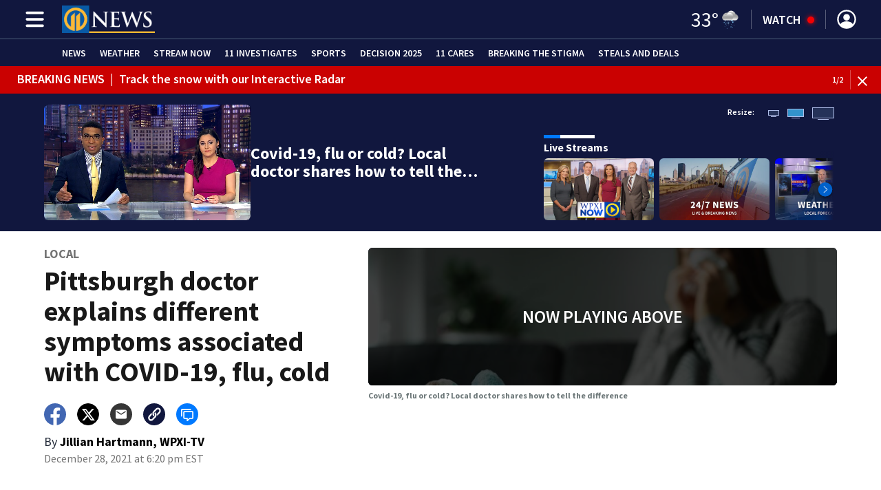

--- FILE ---
content_type: text/html; charset=utf-8
request_url: https://cmg-cmg-tv-10080-prod.cdn.arcpublishing.com/news/local/pittsburgh-doctor-explains-different-symptoms-associated-with-covid-19-flu-cold/Z45E2R4YBZFZ3GEPAOBWPRFLNQ/
body_size: 52255
content:
<!DOCTYPE html><html lang="en"><head><script src="https://cmp.osano.com/16CHhhU88uP0f4JzV/fcdf4307-344b-43f9-a7e7-6590517056c5/osano.js"></script><script id="codeSplitUtil" class="code-split-timer-log">
            window.codeSplitLogTime = [window.performance.now() / 1000];
            console.log('[CodeSplit] First timer log >> t0 =', window.codeSplitLogTime[0])</script><title>Pittsburgh doctor explains different symptoms associated with COVID-19, flu, cold – WPXI</title><meta name="description" content="There are three viruses circulating in Pittsburgh during the holidays: COVID-19, the flu and the common cold. It’s hard to tell the difference, because their symptoms are so similar and vague."/><meta property="article:published_time" content="2021-12-28T23:20:45.559Z"/><meta property="article:display_time" content="2021-12-28T23:20:45.559Z"/><meta property="article:icon_type" content="video"/><meta property="og:type" content="article"/><meta property="article:section" content="Local,Top Stories,News,RSS SND"/><meta property="og:url" content="https://www.wpxi.com/news/local/pittsburgh-doctor-explains-different-symptoms-associated-with-covid-19-flu-cold/Z45E2R4YBZFZ3GEPAOBWPRFLNQ/"/><meta property="og:title" content="Pittsburgh doctor explains different symptoms associated with COVID-19, flu, cold"/><meta property="og:image" content="https://cmg-cmg-tv-10080-prod.cdn.arcpublishing.com/resizer/v2/https%3A%2F%2Fd1hfln2sfez66z.cloudfront.net%2F12-28-2021%2Ft_5c3ead60809842f29db922d09bbb994b_name_iStock_1124732633.jpg?auth=0927ca13a2e3545a98f8f8968bf3b1cf666e7563986534ba9aed5486096bb5cc&amp;width=1200&amp;height=630&amp;smart=true"/><meta property="og:description" content="It’s hard to tell the difference because the symptoms are so similar, and vague."/><meta property="og:site_name" content="WPXI"/><meta name="twitter:title" content="Pittsburgh doctor explains different symptoms associated with COVID-19, flu, cold"/><meta name="twitter:url" content="https://www.wpxi.com/news/local/pittsburgh-doctor-explains-different-symptoms-associated-with-covid-19-flu-cold/Z45E2R4YBZFZ3GEPAOBWPRFLNQ/"/><meta name="twitter:image" content="https://cmg-cmg-tv-10080-prod.cdn.arcpublishing.com/resizer/v2/https%3A%2F%2Fd1hfln2sfez66z.cloudfront.net%2F12-28-2021%2Ft_5c3ead60809842f29db922d09bbb994b_name_iStock_1124732633.jpg?auth=0927ca13a2e3545a98f8f8968bf3b1cf666e7563986534ba9aed5486096bb5cc&amp;width=1200&amp;height=630&amp;smart=true"/><meta name="twitter:card" content="summary_large_image"/><meta name="twitter:description" content="It’s hard to tell the difference because the symptoms are so similar, and vague."/><meta name="TwitterShareMessage" content="It’s hard to tell the difference because the symptoms are so similar, and vague."/><meta name="FacebookShareMessage" content="It’s hard to tell the difference because the symptoms are so similar, and vague."/><meta name="twitter:site" content="@wpxi"/><meta property="fb:app_id" content="1799649083697248"/><link rel="amphtml" href="https://www.wpxi.com/news/local/pittsburgh-doctor-explains-different-symptoms-associated-with-covid-19-flu-cold/Z45E2R4YBZFZ3GEPAOBWPRFLNQ/?outputType=amp"/><link id="canonical" rel="canonical" href="https://www.wpxi.com/news/local/pittsburgh-doctor-explains-different-symptoms-associated-with-covid-19-flu-cold/Z45E2R4YBZFZ3GEPAOBWPRFLNQ/" data-replace="true"/><link id="fusion-output-type-styles" rel="stylesheet" type="text/css" href="/pf/dist/components/output-types/default.css?d=1188&amp;mxId=00000000"/><link id="fusion-template-styles" rel="stylesheet" type="text/css" href="/pf/dist/components/combinations/default.css?d=1188&amp;mxId=00000000"/><link id="fusion-siteStyles-styles" rel="stylesheet" type="text/css" href="/pf/dist/css/cmg-tv-10080.css?d=1188&amp;mxId=00000000"/><style data-styled="" data-styled-version="5.3.11">.jibCgM{font-family:'Source Sans Pro',sans-serif;font-size:14px;color:#6c7778;margin:8px 0;line-height:16px;}/*!sc*/
.jibCgM > *{font-family:'Source Sans Pro',sans-serif;}/*!sc*/
.jibCgM .title{color:#6c7778;font-weight:bold;}/*!sc*/
data-styled.g14[id="ImageMetadata__MetadataParagraph-sc-1htor29-0"]{content:"jibCgM,"}/*!sc*/
.gJuxXh a{color:#11173E;}/*!sc*/
data-styled.g31[id="default__StyledText-sc-tl066j-0"]{content:"gJuxXh,"}/*!sc*/
.jPcFTl{font-family:'Source Sans Pro',sans-serif;}/*!sc*/
.jPcFTl h1,.jPcFTl h2,.jPcFTl h3,.jPcFTl h4,.jPcFTl h5,.jPcFTl h6,.jPcFTl figcaption,.jPcFTl table{font-family:'Source Sans Pro',sans-serif;}/*!sc*/
.jPcFTl .body-paragraph,.jPcFTl .interstitial-link,.jPcFTl ol,.jPcFTl ul,.jPcFTl blockquote p,.jPcFTl blockquote{font-family:'Source Sans Pro',sans-serif;}/*!sc*/
data-styled.g32[id="default__ArticleBody-sc-tl066j-1"]{content:"jPcFTl,"}/*!sc*/
.dYBqqx{height:calc(100vh - 56px - 13px);}/*!sc*/
data-styled.g33[id="section-nav__StyledSectionMenuVariableHeight-sc-xkxw6l-0"]{content:"dYBqqx,"}/*!sc*/
.iihMoK{font-family:'Source Sans Pro',sans-serif;background-color:transparent;border-color:#fff;color:#fff;}/*!sc*/
.iihMoK:hover{color:#fff;}/*!sc*/
data-styled.g34[id="button__StyledDynamicButton-sc-1rk2uoq-0"]{content:"iihMoK,"}/*!sc*/
.dMxuts{font-family:'Source Sans Pro',sans-serif;}/*!sc*/
data-styled.g35[id="primary-font__PrimaryFontStyles-sc-o56yd5-0"]{content:"dMxuts,"}/*!sc*/
.gCiGPt{color:#fff;}/*!sc*/
.gCiGPt a{color:#fff;}/*!sc*/
data-styled.g39[id="default__ReadableTextNavigationBar-sc-44dlse-0"]{content:"gCiGPt,"}/*!sc*/
.fqlMQw{-webkit-align-items:center;-webkit-box-align:center;-ms-flex-align:center;align-items:center;width:100%;position:-webkit-sticky;position:sticky;top:0;margin-bottom:0;z-index:1;}/*!sc*/
.fqlMQw .news-theme-navigation-bar{background-color:#11173E;-webkit-transition:0.5s;transition:0.5s;z-index:9;}/*!sc*/
@media screen and (max-width:768px){.fqlMQw .news-theme-navigation-bar{height:56px;}}/*!sc*/
@media screen and (min-width:768px){.fqlMQw .news-theme-navigation-bar{height:56px;}}/*!sc*/
.fqlMQw .nav-logo img{height:auto;max-width:240px;width:auto;-webkit-transition:0.5s;transition:0.5s;}/*!sc*/
@media screen and (max-width:768px){.fqlMQw .nav-logo img{max-height:40px;max-width:100%;}}/*!sc*/
@media screen and (min-width:768px){.fqlMQw .nav-logo img{max-height:40px;}}/*!sc*/
data-styled.g44[id="default__StyledNav-sc-wztqr5-0"]{content:"fqlMQw,"}/*!sc*/
.cQWgXe{z-index:8;}/*!sc*/
@media screen and (max-width:768px){.cQWgXe{margin-top:56px;}}/*!sc*/
@media screen and (min-width:768px){.cQWgXe{margin-top:56px;}}/*!sc*/
data-styled.g45[id="default__StyledSectionDrawer-sc-wztqr5-1"]{content:"cQWgXe,"}/*!sc*/
.dtUifl{background:#040928;}/*!sc*/
.dtUifl a{color:inherit;-webkit-text-decoration:none;text-decoration:none;}/*!sc*/
.dtUifl a:hover{color:inherit;-webkit-text-decoration:underline;text-decoration:underline;}/*!sc*/
data-styled.g47[id="styled-sc-1vsisz3-0"]{content:"dtUifl,"}/*!sc*/
.eYcdTi{font-family:'Source Sans Pro',sans-serif;}/*!sc*/
data-styled.g48[id="styled__FooterSection-sc-1vsisz3-1"]{content:"eYcdTi,"}/*!sc*/
.kHFmOd{color:#FFFFFF;}/*!sc*/
data-styled.g52[id="default__StyledTemp-sc-mecum8-0"]{content:"kHFmOd,"}/*!sc*/
body{font-family:'Source Sans Pro',sans-serif;}/*!sc*/
.background_primary{background-color:#11173E;}/*!sc*/
.background_primary.compliment_text_color{color:white;}/*!sc*/
.background_primary_hover:hover{background-color:#161c43;}/*!sc*/
.border_color_primary{border-color:#11173E;}/*!sc*/
.color_primary{color:#11173E;}/*!sc*/
.fill_primary path,.fill_primary_circle circle,.fill_primary{fill:#11173E;}/*!sc*/
.fill_primary_hover:hover path{fill:#161c43;}/*!sc*/
.font_primary{font-family:'Source Sans Pro',sans-serif;}/*!sc*/
.font_secondary{font-family:'Source Sans Pro',sans-serif;}/*!sc*/
.stroke_primary circle{stroke:#11173E;}/*!sc*/
.newsletter-input:focus{border-color:#11173E;}/*!sc*/
.read-next-swiper.radio .read-next-content.radio .promo-headline a{color:#11173E;font-family:'Roboto Condensed';}/*!sc*/
.read-next-swiper.radio span.swiper-pagination-bullet-active{background:#11173E !important;}/*!sc*/
@media(hover:hover){.read-next-swiper.radio span.swiper-pagination-bullet:hover{border:2px solid #11173E !important;background:white !important;}}/*!sc*/
.b-author-bio .b-author-bio__author-name{color:#11173E;}/*!sc*/
.b-author-bio .c-icon{fill:#11173E;}/*!sc*/
.b-author-bio .b-author-bio__social-link:hover path{fill:#393f66;}/*!sc*/
.persistent-player .player-button{background-color:#11173E;fill:white;}/*!sc*/
.persistent-player .player-button:hover{background-color:#161c43;}/*!sc*/
.persistent-player .newstalk-volume-control .player-icon{fill:#11173E;}/*!sc*/
.persistent-player .newstalk-volume-control .volume-control-slider{background:linear-gradient(to right,#11173E 0%,#11173E 100%,#afafaf 50%,#afafaf 100%);}/*!sc*/
.persistent-player .newstalk-volume-control .volume-control-slider::-webkit-slider-thumb{background:#11173E;}/*!sc*/
.persistent-player .newstalk-volume-control .volume-control-slider::-moz-range-thumb{background:#11173E;}/*!sc*/
.persistent-player .music-volume-control .player-icon{fill:white;}/*!sc*/
.persistent-player .music-volume-control .volume-control-slider{background:linear-gradient(to right,white 0%,white 100%,#afafaf 50%,#afafaf 100%);}/*!sc*/
.persistent-player .music-volume-control .volume-control-slider::-moz-range-thumb{background:white;}/*!sc*/
.persistent-player .music-volume-control .volume-control-slider::-webkit-slider-thumb{background:white;}/*!sc*/
#main .ts-byline .b-byline__names,.b-right-rail-advanced__main .ts-byline .b-byline__names,#main .b-byline .b-byline__names,.b-right-rail-advanced__main .b-byline .b-byline__names{color:#000000;}/*!sc*/
#main .ts-byline span a,.b-right-rail-advanced__main .ts-byline span a,#main .b-byline span a,.b-right-rail-advanced__main .b-byline span a{color:#11173E;}/*!sc*/
#main .ts-byline span a:hover,.b-right-rail-advanced__main .ts-byline span a:hover,#main .b-byline span a:hover,.b-right-rail-advanced__main .b-byline span a:hover{color:#11173E;}/*!sc*/
#main .article-body-wrapper a,.b-right-rail-advanced__main .article-body-wrapper a,#main .b-article-body a,.b-right-rail-advanced__main .b-article-body a{color:#11173E;}/*!sc*/
#main .article-body-wrapper .redesign-embedded-image .embedded-image-wrapper,.b-right-rail-advanced__main .article-body-wrapper .redesign-embedded-image .embedded-image-wrapper,#main .b-article-body .redesign-embedded-image .embedded-image-wrapper,.b-right-rail-advanced__main .b-article-body .redesign-embedded-image .embedded-image-wrapper{background:#11173E;}/*!sc*/
#main .article-body-wrapper .interstitial-link,.b-right-rail-advanced__main .article-body-wrapper .interstitial-link,#main .b-article-body .interstitial-link,.b-right-rail-advanced__main .b-article-body .interstitial-link{border-color:#11173E;}/*!sc*/
#main .article-body-wrapper .interstitial-link a,.b-right-rail-advanced__main .article-body-wrapper .interstitial-link a,#main .b-article-body .interstitial-link a,.b-right-rail-advanced__main .b-article-body .interstitial-link a{color:#11173E;}/*!sc*/
.redesign-lead-art .lead-art-wrapper{background:#11173E;}/*!sc*/
.redesign-lead-art .b-lead-art{background:#11173E;}/*!sc*/
.expand-condense-pvp-button svg{fill:#11173E;}/*!sc*/
.b-footer__social-links{border-color:#11173E;}/*!sc*/
.b-footer__social-links a.c-link{border-color:#11173E;}/*!sc*/
.b-footer__social-links svg.c-icon{fill:#11173E;}/*!sc*/
.b-results-list__wrapper .c-button{background-color:#11173E;}/*!sc*/
.b-xl-promo__icon_label,.b-large-promo__icon_label,.b-medium-promo__icon_label,.b-small-promo__icon_label,.b-top-table-list-xl__icon_label,.b-top-table-list-large__icon_label,.b-top-table-list-medium__icon_label,.b-top-table-list-small__icon_label{background-color:#11173E;}/*!sc*/
data-styled.g53[id="sc-global-bKnKrr1"]{content:"sc-global-bKnKrr1,"}/*!sc*/
body{font-family:'Source Sans Pro',sans-serif;}/*!sc*/
.background_primary{background-color:#11173E;}/*!sc*/
.background_primary.compliment_text_color{color:white;}/*!sc*/
.background_primary_hover:hover{background-color:#161c43;}/*!sc*/
.border_color_primary{border-color:#11173E;}/*!sc*/
.color_primary{color:#11173E;}/*!sc*/
.fill_primary path,.fill_primary_circle circle,.fill_primary{fill:#11173E;}/*!sc*/
.fill_primary_hover:hover path{fill:#161c43;}/*!sc*/
.font_primary{font-family:'Source Sans Pro',sans-serif;}/*!sc*/
.font_secondary{font-family:'Source Sans Pro',sans-serif;}/*!sc*/
.stroke_primary circle{stroke:#11173E;}/*!sc*/
.newsletter-input:focus{border-color:#11173E;}/*!sc*/
.read-next-swiper.radio .read-next-content.radio .promo-headline a{color:#11173E;font-family:'Roboto Condensed';}/*!sc*/
.read-next-swiper.radio span.swiper-pagination-bullet-active{background:#11173E !important;}/*!sc*/
@media(hover:hover){.read-next-swiper.radio span.swiper-pagination-bullet:hover{border:2px solid #11173E !important;background:white !important;}}/*!sc*/
.b-author-bio .b-author-bio__author-name{color:#11173E;}/*!sc*/
.b-author-bio .c-icon{fill:#11173E;}/*!sc*/
.b-author-bio .b-author-bio__social-link:hover path{fill:#393f66;}/*!sc*/
.persistent-player .player-button{background-color:#11173E;fill:white;}/*!sc*/
.persistent-player .player-button:hover{background-color:#161c43;}/*!sc*/
.persistent-player .newstalk-volume-control .player-icon{fill:#11173E;}/*!sc*/
.persistent-player .newstalk-volume-control .volume-control-slider{background:linear-gradient(to right,#11173E 0%,#11173E 100%,#afafaf 50%,#afafaf 100%);}/*!sc*/
.persistent-player .newstalk-volume-control .volume-control-slider::-webkit-slider-thumb{background:#11173E;}/*!sc*/
.persistent-player .newstalk-volume-control .volume-control-slider::-moz-range-thumb{background:#11173E;}/*!sc*/
.persistent-player .music-volume-control .player-icon{fill:white;}/*!sc*/
.persistent-player .music-volume-control .volume-control-slider{background:linear-gradient(to right,white 0%,white 100%,#afafaf 50%,#afafaf 100%);}/*!sc*/
.persistent-player .music-volume-control .volume-control-slider::-moz-range-thumb{background:white;}/*!sc*/
.persistent-player .music-volume-control .volume-control-slider::-webkit-slider-thumb{background:white;}/*!sc*/
#main .ts-byline .b-byline__names,.b-right-rail-advanced__main .ts-byline .b-byline__names,#main .b-byline .b-byline__names,.b-right-rail-advanced__main .b-byline .b-byline__names{color:#000000;}/*!sc*/
#main .ts-byline span a,.b-right-rail-advanced__main .ts-byline span a,#main .b-byline span a,.b-right-rail-advanced__main .b-byline span a{color:#11173E;}/*!sc*/
#main .ts-byline span a:hover,.b-right-rail-advanced__main .ts-byline span a:hover,#main .b-byline span a:hover,.b-right-rail-advanced__main .b-byline span a:hover{color:#11173E;}/*!sc*/
#main .article-body-wrapper a,.b-right-rail-advanced__main .article-body-wrapper a,#main .b-article-body a,.b-right-rail-advanced__main .b-article-body a{color:#11173E;}/*!sc*/
#main .article-body-wrapper .redesign-embedded-image .embedded-image-wrapper,.b-right-rail-advanced__main .article-body-wrapper .redesign-embedded-image .embedded-image-wrapper,#main .b-article-body .redesign-embedded-image .embedded-image-wrapper,.b-right-rail-advanced__main .b-article-body .redesign-embedded-image .embedded-image-wrapper{background:#11173E;}/*!sc*/
#main .article-body-wrapper .interstitial-link,.b-right-rail-advanced__main .article-body-wrapper .interstitial-link,#main .b-article-body .interstitial-link,.b-right-rail-advanced__main .b-article-body .interstitial-link{border-color:#11173E;}/*!sc*/
#main .article-body-wrapper .interstitial-link a,.b-right-rail-advanced__main .article-body-wrapper .interstitial-link a,#main .b-article-body .interstitial-link a,.b-right-rail-advanced__main .b-article-body .interstitial-link a{color:#11173E;}/*!sc*/
.redesign-lead-art .lead-art-wrapper{background:#11173E;}/*!sc*/
.redesign-lead-art .b-lead-art{background:#11173E;}/*!sc*/
.expand-condense-pvp-button svg{fill:#11173E;}/*!sc*/
.b-footer__social-links{border-color:#11173E;}/*!sc*/
.b-footer__social-links a.c-link{border-color:#11173E;}/*!sc*/
.b-footer__social-links svg.c-icon{fill:#11173E;}/*!sc*/
.b-results-list__wrapper .c-button{background-color:#11173E;}/*!sc*/
.b-xl-promo__icon_label,.b-large-promo__icon_label,.b-medium-promo__icon_label,.b-small-promo__icon_label,.b-top-table-list-xl__icon_label,.b-top-table-list-large__icon_label,.b-top-table-list-medium__icon_label,.b-top-table-list-small__icon_label{background-color:#11173E;}/*!sc*/
data-styled.g54[id="sc-global-bKnKrr2"]{content:"sc-global-bKnKrr2,"}/*!sc*/
</style><script type="application/javascript" id="polyfill-script">if(!Array.prototype.includes||!(window.Object && window.Object.assign)||!window.Promise||!window.Symbol||!window.fetch){document.write('<script type="application/javascript" src="/pf/dist/engine/polyfill.js?d=1188&mxId=00000000" defer=""><\/script>')}</script><script id="fusion-engine-react-script" type="application/javascript" src="/pf/dist/engine/react.js?d=1188&amp;mxId=00000000" defer=""></script><script id="fusion-engine-combinations-script" type="application/javascript" src="/pf/dist/components/combinations/default.js?d=1188&amp;mxId=00000000" defer=""></script><script id="fusion-spa-sw" type="application/javascript">if('serviceWorker' in navigator){window.addEventListener('load',function(){navigator.serviceWorker.register('/sw-spa.js?d=1188&mxId=00000000')})}</script><script type="application/ld+json">{"@context":"http://schema.org","@type":"NewsArticle","mainEntityOfPage":{"@type":"WebPage","@id":"https://www.wpxi.com/news/local/pittsburgh-doctor-explains-different-symptoms-associated-with-covid-19-flu-cold/Z45E2R4YBZFZ3GEPAOBWPRFLNQ/"},"headline":"Pittsburgh doctor explains different symptoms associated with COVID-19, flu, cold","image":{"@type":"ImageObject","url":"https://d1hfln2sfez66z.cloudfront.net/12-28-2021/t_5c3ead60809842f29db922d09bbb994b_name_iStock_1124732633.jpg","height":838,"width":1251},"datePublished":"2021-12-28T23:20:45.559Z","dateModified":"2021-12-28T23:20:46.083Z","author":{"@type":"Person","name":"Jillian Hartmann"},"publisher":{"@type":"Organization","name":"WPXI","logo":{"@type":"ImageObject","url":"https://www.wpxi.com/pf/resources/images/sites/cmg-tv-10080/station-logo-small.png?d=1188","width":270,"height":60}},"description":"There are three viruses circulating in Pittsburgh during the holidays: COVID-19, the flu and the common cold. It’s hard to tell the difference, because their symptoms are so similar and vague."}</script><script id="ads-targetting">
            function getTempRange(item) {
              let tempRange = 'ERROR';
              if (item) {
                const tempFloor = Math.floor(item / 5) * 5;
                tempRange = tempFloor + ' to ' + (tempFloor + 4);
              }
              return tempRange;
            }

            window.googletag = window.googletag || {};
            window.googletag.cmd = window.googletag.cmd || [];
            window.googletag.cmd.push(function() {
              window.googletag.pubads().setTargeting('weather', 14 + '')
                .setTargeting('temp_range', getTempRange(33))
                .setTargeting('sky', 'Light Snow');
              });</script><link rel="stylesheet" href="https://fonts.googleapis.com/css2?family=Source+Sans+Pro:wght@400;600;700&amp;display=swap"/><link rel="icon" type="image/x-icon" href="/pf/resources/images/sites/cmg-tv-10080/favicon.ico?d=1188"/><script id="cmg-powa-events">
            PoWaSettings = window.PoWaSettings || {};
            PoWaSettings.hlsjs = { version: "1.5.7" };
            window.cmgCustomPoWaEvents = {
              MANUAL_PLAY: 'manualPlay',
              MANUAL_PAUSE: 'manualPause',
              MANUAL_PREROLL_PAUSE: 'manualPrerollPause',
              AUTO_PREROLL_PAUSE: 'autoPrerollPause',
              AUTO_PAUSE: 'autoPause',
              AUTO_PLAY_PVP: 'autoPlayPvp',
              CTRL_MUTE_CLICKED: 'scrubberMuteClicked',
              CTRL_UNMUTE_CLICKED: 'scrubberUnmuteClicked',
              CTRL_PVP_MUTE_CLICKED: 'scrubberPvpMuteClicked',
              CTRL_PVP_UNMUTE_CLICKED: 'scrubberPvpUnmuteClicked',
              FULLSCREEN_EXPAND_PVP: 'playerPvpFullscreenExpand',
              FULLSCREEN_EXPAND_VOD: 'playerVodFullscreenExpand',
              FULLSCREEN_COLLAPSE_PVP: 'playerPvpFullscreenCollapse',
              FULLSCREEN_COLLAPSE_VOD: 'playerVodFullscreenCollapse',
            }

            window.addEventListener('powaRender', async (event) => {
              if(event.detail.id) {
                const player = event.detail.powa;
                const metadata = event.detail;

                const t = {
                  adInsertion: false,
                  powa: player,
                  videoData: metadata,
                }

                const adTag = await window.PoWaSettings?.advertising?.adTag(t);

                if (adTag) {
                  const adsIndex = adTag.indexOf('ads?');
                  let newAdTag = '';
                  
                  if (adsIndex !== -1) {
                    const remainingPart = adTag.slice(adsIndex + 4);
                    newAdTag = `${adTag.slice(0, adsIndex + 4)}placement=1&plcmt=1&${remainingPart}`;
                  } else {
                    newAdTag = `${adTag}&placement=1&plcmt=1`;
                  }
                  window.PoWaSettings.advertising.adTag = newAdTag;
                  player.getAdTag = newAdTag || '';
                }
              }
            });
          </script><script id="powaBootScript" defer="" src="https://cmg.video-player.arcpublishing.com/prod/powaBoot.js?org=cmg" data-powa-script="true" data-loaded-via="powa-manifest"></script><script id="powaScript" src="https://cmg.video-player.arcpublishing.com/prod/powa.js?org=cmg" defer=""></script><script id="powaCmgScript" src="https://cmg.video-player.arcpublishing.com/prod/org/cmg.js?org=cmg" data-powa-script="true" defer=""></script><script id="powaCmgScriptLoadSignal">
            document.getElementById('powaCmgScript').addEventListener("load", (evt) => { evt.target.setAttribute('data-load', true) });
          </script><script src="//d3plfjw9uod7ab.cloudfront.net/70a4545b-7fbb-40bd-9785-0076d37ea959.js" type="text/javascript"></script><script async="" src="https://www.googletagservices.com/tag/js/gpt.js"></script><script async="" src="https://micro.rubiconproject.com/prebid/dynamic/21718.js"></script><script id="fbAsyncInit">
                  window.fbAsyncInit = function() {
                    FB.init({
                      appId: 1799649083697248,
                      status: true,
                      xfbml: true,
                      version: 'v23.0'
                    });
                  }</script><script id="facebookSdk" defer="" src="https://connect.facebook.net/en_US/sdk.js"></script><script id="twitterWidget" defer="" src="https://platform.twitter.com/widgets.js"></script><meta name="viewport" content="width=device-width, initial-scale=1.0, viewport-fit=cover, maximum-scale=1"/><script id="gtmScript">(function(w,d,s,l,i){w[l]=w[l]||[];w[l].push({'gtm.start':
    new Date().getTime(),event:'gtm.js'});var f=d.getElementsByTagName(s)[0],
    j=d.createElement(s),dl=l!='dataLayer'?'&l='+l:'';j.defer=true;j.src=
    'https://www.googletagmanager.com/gtm.js?id='+i+dl;j.setAttributeNode(d.createAttribute('data-ot-ignore'));
    f.parentNode.insertBefore(j,f);
    })(window,document,'script','dataLayer','GTM-WJW4B46');</script><script id="fireEventHelper">window.fireEvent = function (type, detail) {
          if (!detail) detail = {};
          if (typeof window.CustomEvent === 'function') return window.dispatchEvent(new CustomEvent(type, { detail: detail }));
          const event = document.createEvent('CustomEvent');
          event.initCustomEvent(type, false, false, detail);
          window.dispatchEvent(event);
        };</script><script id="cmgSPAEvents">
        // Fix ads and metrics
        window.addEventListener('DOMContentLoaded', () => console.log('[SPA] DOMContentLoaded'));
        window.addEventListener('LoadingSpa', (event) => {
          console.log('[SPA] LoadingSpa', event.detail);
        });

        window.addEventListener('BeforeSpaRender', () => {
          console.log('[SPA] BeforeSpaRender');
          const pvpDiv = document.getElementById('pvp');
          if(
            Fusion.metas &&
            Fusion.metas['page-theme'] &&
            Fusion.metas['page-theme'].value === 'dark'
          ) {
            document.body.classList.add('background_dark');
          } else {
            document.body.classList.remove('background_dark');
          }

          window.arcSpaNavigateInSite = true;

          window.googletag && window.googletag.destroySlots();
          if (window.google_tag_manager) {
            const GTMKey = window.Fusion.getProperties(window.Fusion.arcSite).analytics.GTMKey
            if (GTMKey) {
              window.google_tag_manager[GTMKey].dataLayer.reset();
            }
          }
        });

        window.addEventListener('AfterSpaRender', () => {
          console.log('[SPA] AfterSpaRender');

          window.powaBoot();

          const navPath = window.location.pathname;
          const currentSectionLevel = navPath.split('/');
          // underlines menu only if it is a top level page on TV
          if (currentSectionLevel[1] && !currentSectionLevel[2]) {
            document.querySelector("#main-nav .horizontal-links-bar")?.querySelectorAll("a").forEach(link => {
              const linkPath = new URL(link.href).pathname;
              navPath === linkPath ? link.classList.add("underline") : link.classList.remove("underline");
            });
          }

          dataLayer && dataLayer.push({ ...window.initialDataLayer, event: 'spaNavigation' });

          // removes nav-open when transitioning to a new page, handles nav section navigation
          if (document.body && document.body.classList.contains("nav-open")) {
            document.body.classList.remove("nav-open");
          }

          //maintain PVP player sizes mini,tease, full on SPA Navigation
          //This is moved from useEffect to avoid player size changes flickering on nav
          const touchScreenDevice = 'ontouchstart' in window || navigator.maxTouchPoints > 0 || navigator.msMaxTouchPoints > 0;
          if (document.getElementById('pvp_player_drag')) {
            const pvpWrapper = document.getElementById('pvp');
            let previousSize = '';
            for (let i = 0; i < pvpWrapper.classList.length; i += 1) {
              if (/pvp--.*/.test(pvpWrapper.classList[i])) previousSize = pvpWrapper.classList[i];
            }
            const playerDiv = document.getElementById('pvp__player');
            if (playerDiv.className === 'full') pvpWrapper.classList.replace(previousSize, 'pvp--fullSize');
            else if (playerDiv.className === 'tease') pvpWrapper.classList.replace(previousSize, 'pvp--teaseSize');
            else if (playerDiv.className === 'mini') pvpWrapper.classList.replace(previousSize, 'pvp--miniSize');
          }

          // Force reload if something is broken
          if (!document.body || !document.body.children.length) {
            console.log('[SPA] Page Broken detected, reloading...');
            dataLayer && dataLayer.push({ event: 'spaRenderFailed' });
            window.location.reload();
          }
        })</script><script id="cmgCookieHelpers">// variation of uuid algorithm with date time added
          function ppid() {
            var a = 'xyx' + Math.round(Date.now() / 1000) + 'xxxxxxxxxxxxxxyxxxxxxxxxxxx';
            return a.replace(/[xy]/g, function(c) {
              var r = Math.random() * 16 | 0, v = c == 'x' ? r : (r & 0x3 | 0x8);
              return v.toString(16);
            });
          }

          function getCookie(name) {
            const signal = name + '=';
            const cookies = document.cookie.split(';');
            for(const cookie of cookies) {
              let sanitizedCookie = cookie.trim();
              if (sanitizedCookie.startsWith(signal)) {
                return sanitizedCookie.substring(signal.length, sanitizedCookie.length);
              }
            }
            return '';
          }

          function setCookie(name, value, expiryDays = 1, path = '/') {
            const expiryDate = new Date(Date.now() + (expiryDays * 24 * 60 * 60 * 1000));
            document.cookie = name + '=' + value + ';expires=' + expiryDate.toUTCString() + ';path=' + path;
            return undefined;
          }

          const cmgCookieString = 'uniqueCMGVisitor';
          const existingCookieValue = getCookie(cmgCookieString);
          // set cookie to expire in 30 days
          setCookie(cmgCookieString, (existingCookieValue || ppid()), 30)</script><script id="taboola-1" type="text/javascript">
window._taboola = window._taboola || []; !function(e,f,u,i){if(!document.getElementById(i)){e.defer=1;e.src=u;e.id=i;f.parentNode.insertBefore(e,f);}}(document.createElement('script'),document.getElementsByTagName('script')[0],'//cdn.taboola.com/libtrc/cox-network/loader.js','tb_loader_script');if(window.performance && typeof window.performance.mark =='function'){window.performance.mark('tbl_ic');}</script><script id="taboola-2" type="text/javascript">
window.addEventListener('LoadingSpa', e => {
    if (e && e.detail === 20) {
      window._taboola_spa_render = true;
      window._taboola_new_page_load_triggered = false;
    }
});
window.addEventListener('AfterSpaRender', () => {
    console.log('[Taboola] pushing', { notify: 'newPageLoad' });
    window._taboola.push({ notify: 'newPageLoad' });
    window._taboola_new_page_load_triggered = true;
    window.dispatchEvent(new Event('TaboolaNewPageLoad'));
});</script><script id="taboola-5" type="text/javascript">
                      window._newsroom = window._newsroom || [];

                      !function (e, f, u) {
                          e.async = 1;
                          e.src = u;
                          f.parentNode.insertBefore(e, f);
                      
                      }(document.createElement('script'),
                              document.getElementsByTagName('script')[0], '//c2.taboola.com/nr/cox-wpxi-tv/newsroom.js');
                      </script><script id="openweb-1" async="" src="https://launcher.spot.im/spot/sp_DYc5s04G"></script><script id="openweb-2">
                  const startOpenWebSSO = ({ email, idToken }) => {
                    console.log('[OW] called startOpenWebSSO()');
                    const owSSOCallback = function (codeA, completeSSOCallback) {
                      const mcOwSSOUri = "https://member-center-api.cmg.com/api/v1/comments/auth/?site=cmg-tv-10080&email=" + email;
                      console.log('[OW] owSSOCallback()');
                      fetch(mcOwSSOUri, {
                        method: 'POST',
                        headers: {
                          Authorization: idToken,
                        },
                        body: codeA,
                      })
                        .then(res => res.text())
                        .then((codeB) => {
                          console.log('[OW] codeB received');
                          completeSSOCallback(codeB);
                        }).catch((e) => {
                          console.log('[OW] Handshake error:', e);
                          completeSSOCallback(null, e);
                        });
                    };
                    if (window.SPOTIM) {
                      window.SPOTIM.startSSO({
                        callback: owSSOCallback,
                        userId: btoa(email),
                      }).then(function(userData) {
                        console.log('[OW] startSSO response received');
                      })
                      .catch(function(e) {
                        console.log('[OW] startSSO error', e);
                      });
                    }
                  };
                  window.startOpenWebSSO = startOpenWebSSO;

                  document.addEventListener('spot-im-login-start', (event) => {
                    window.mcsdk.openLoginWindow();
                  });
                  document.addEventListener('spot-im-user-logout', (event) => {
                    console.log('[OW] spot-im-user-logout - heard');
                  });
                 </script><script id="nativo-1" type="text/javascript" defer="" src="https://s.ntv.io/serve/load.js"></script><script id="nativo-2" type="text/javascript">
              window.addEventListener('AfterSpaRender', () => {
                console.log('[NATIVO] PostRelease.Start');
                window.PostRelease && window.PostRelease.Start();
              });
            </script><script id="amzApstag" defer="" src="https://c.amazon-adsystem.com/aax2/apstag.js"></script><script id="CMG-PoWaSettings-Scrubber" type="text/javascript">
          const s = document.createElement('script');
          s.src = '/pf/resources/js/videoControls.js?d=1188';
          s.defer = true;
          s.id = 'videoControls';
          document.head.appendChild(s);
          
          window.videoControlsIcons = {
            backward: '<svg class="icon_powabar_skip_backward | powa-bar-backward icon_xxs" viewBox="0 0 20 20"><path fill-rule="evenodd" clip-rule="evenodd" d="M4.62287 5.05197L6.5101 6.35577C7.15511 6.80138 7.05985 7.78213 6.34115 8.09528L1.39944 10.2484C0.738916 10.5363 0 10.0522 0 9.33169V3.76454C0 2.95833 0.905085 2.48354 1.5684 2.94179L2.68734 3.71481C3.06485 3.2297 3.48746 2.78027 3.95076 2.37339C5.31718 1.17336 6.98364 0.390645 8.76374 0.112785C10.5438 -0.165076 12.3674 0.0728774 14.0305 0.800029C15.6935 1.52718 17.1305 2.71486 18.1806 4.23022C19.2308 5.74558 19.8527 7.52888 19.9769 9.38065C20.1011 11.2324 19.7226 13.0796 18.8837 14.7157C18.0449 16.3518 16.7788 17.7122 15.227 18.6448C13.9531 19.4104 12.4625 19.8652 10.9725 19.9765C10.4323 20.0168 10.0001 19.5684 10.0001 19.0267V18.6447C10.0001 18.0817 10.4663 17.6351 11.0259 17.5741C12.0878 17.4582 13.1584 17.1236 14.0509 16.5872C15.2333 15.8766 16.1981 14.84 16.8373 13.5933C17.4765 12.3466 17.7649 10.9391 17.6703 9.52805C17.5756 8.11702 17.1017 6.75818 16.3015 5.60349C15.5013 4.4488 14.4064 3.5438 13.1391 2.98972C11.8719 2.43564 10.4824 2.25433 9.12596 2.46605C7.76954 2.67778 6.49972 3.2742 5.45853 4.18861C5.1566 4.45377 4.87734 4.74265 4.62287 5.05197Z"></path></svg>', 
            playPause: '<svg class="icon_powabar_play | powa-bar-play icon_xxs" viewBox="0 0 16 20"><path d="M1.88807 0.369795C1.22352 -0.0732417 0.333374 0.40315 0.333374 1.20185V18.7981C0.333374 19.5968 1.22352 20.0732 1.88807 19.6302L15.0853 10.832C15.679 10.4362 15.679 9.56377 15.0853 9.16794L1.88807 0.369795Z" fill="white"></path></svg><svg class="icon_powabar_pause | powa-bar-pause icon_xxs" viewBox="0 0 18 22"><path d="M0 20.6667C0 21.2189 0.447715 21.6667 1 21.6667H4.33333C4.88562 21.6667 5.33333 21.2189 5.33333 20.6667V1.33333C5.33333 0.781045 4.88562 0.333328 4.33333 0.333328H1C0.447716 0.333328 0 0.781044 0 1.33333V20.6667ZM13 0.333328C12.4477 0.333328 12 0.781044 12 1.33333V20.6667C12 21.2189 12.4477 21.6667 13 21.6667H16.3333C16.8856 21.6667 17.3333 21.2189 17.3333 20.6667V1.33333C17.3333 0.781045 16.8856 0.333328 16.3333 0.333328H13Z" fill="white"></path></svg>',
            forward: '<svg class="icon_powabar_skip_forward | powa-bar-forward icon_xxs" viewBox="0 0 20 20"><path fill-rule="evenodd" clip-rule="evenodd" d="M15.377 5.05188L13.4898 6.35565C12.8448 6.80126 12.9401 7.78201 13.6588 8.09516L18.6005 10.2484C19.2611 10.5362 20 10.0521 20 9.33159V3.76439C20 2.95818 19.0949 2.48339 18.4316 2.94164L17.3126 3.71471C16.9351 3.22962 16.5125 2.78022 16.0492 2.37336C14.6828 1.17332 13.0163 0.390601 11.2362 0.11274C9.45609 -0.165122 7.63252 0.072832 5.96946 0.799988C4.3064 1.52714 2.86942 2.71483 1.81925 4.2302C0.769083 5.74557 0.147132 7.52888 0.0229623 9.38066C-0.101207 11.2324 0.277301 13.0797 1.11615 14.7158C1.955 16.3518 3.22112 17.7123 4.77289 18.6449C6.04683 19.4105 7.5374 19.8653 9.02739 19.9765C9.56759 20.0169 9.99988 19.5685 9.99988 19.0268V18.6447C9.99988 18.0818 9.53364 17.6352 8.97404 17.5741C7.91217 17.4583 6.84147 17.1236 5.94902 16.5873C4.76659 15.8766 3.80182 14.84 3.16263 13.5933C2.52344 12.3467 2.23502 10.9391 2.32963 9.52806C2.42425 8.11702 2.89817 6.75817 3.69838 5.60347C4.4986 4.44878 5.59356 3.54378 6.86079 2.98969C8.12802 2.43561 9.51756 2.25429 10.874 2.46602C12.2304 2.67775 13.5002 3.27417 14.5414 4.18858C14.8433 4.45373 15.1226 4.74259 15.377 5.05188Z"></path></svg>',
            Unmute: '<svg class="icon_powabar_unmute | powa-bar-unmute icon_xxs" viewBox="0 0 22 22"><path d="M17.0583 1.29087C17.0587 1.00001 16.8934 0.540914 16.632 0.413344C16.3697 0.281408 16.0543 0.316981 15.828 0.50401L9.092 5.87068L17.0587 13.8387L17.0583 1.29087ZM21.3987 20.324L1.63334 0.560011C1.33658 0.262882 0.855132 0.262583 0.558003 0.559344C0.260874 0.856105 0.260576 1.33755 0.557337 1.63468L5.34134 6.42001H4.896C4.424 6.42001 4.01334 6.63334 3.74 6.96668C3.50463 7.23633 3.37486 7.58208 3.37467 7.94001V14.0213C3.37467 14.8587 4.06 15.5413 4.89467 15.5413H8.42267L15.828 21.4573C15.964 21.564 16.132 21.624 16.2987 21.624C16.4053 21.624 16.5267 21.5933 16.632 21.548C16.8934 21.4204 17.0591 21.1549 17.0587 20.864V18.1373L20.3213 21.4C20.4636 21.5437 20.6573 21.6247 20.8594 21.6252C21.0616 21.6257 21.2557 21.5456 21.3987 21.4027C21.6957 21.105 21.6957 20.6217 21.3987 20.324Z" fill="white"></path></svg>',
            muteUnMute: '<svg class="icon_powabar_mute | powa-bar-mute icon_xxs" viewBox="0 0 24 22"><path fill-rule="evenodd" clip-rule="evenodd" d="M12.9136 0.408725C12.6573 0.281674 12.3529 0.317208 12.1308 0.500094L4.92468 6.42843H1.48191C0.665637 6.42975 0 7.11303 0 7.95256V14.0491C0 14.8899 0.665636 15.5719 1.48062 15.5719H4.92468L12.1295 21.5015C12.3533 21.6829 12.6578 21.7178 12.9149 21.5916C13.171 21.4647 13.3337 21.198 13.3333 20.9056V1.09332C13.3328 0.801215 13.1704 0.534977 12.9149 0.407401L12.9136 0.408725ZM20.6995 3.20066C20.3811 2.92098 19.8954 2.93532 19.5947 3.23327C19.294 3.53122 19.2836 4.00836 19.571 4.3187C21.3869 6.07828 22.4052 8.4818 22.3964 10.9873C22.4048 13.4926 21.3859 15.8957 19.5696 17.6545C19.2562 17.9619 19.2543 18.4602 19.5654 18.7698C19.8789 19.0756 20.3845 19.0769 20.6995 18.7726C22.8209 16.7192 24.0106 13.9128 23.9999 10.9873C23.9999 8.03823 22.8297 5.27253 20.6995 3.20066ZM17.209 5.85277C16.9208 5.59313 16.481 5.60674 16.2093 5.88369C15.9375 6.16064 15.9294 6.60351 16.1908 6.89037C17.2841 7.97477 17.896 9.45774 17.8877 11.0028C17.8957 12.5474 17.2838 14.0299 16.1908 15.114C15.9315 15.4009 15.9409 15.8421 16.2122 16.1176C16.4835 16.3931 16.9217 16.4064 17.209 16.1478C18.5783 14.7915 19.3445 12.9353 19.3332 11.0015C19.3332 9.04402 18.579 7.2143 17.209 5.85277Z" fill="white"></path></svg><svg class="icon_powabar_unmute | powa-bar-unmute icon_xxs" viewBox="0 0 22 22"><path d="M17.0583 1.29087C17.0587 1.00001 16.8934 0.540914 16.632 0.413344C16.3697 0.281408 16.0543 0.316981 15.828 0.50401L9.092 5.87068L17.0587 13.8387L17.0583 1.29087ZM21.3987 20.324L1.63334 0.560011C1.33658 0.262882 0.855132 0.262583 0.558003 0.559344C0.260874 0.856105 0.260576 1.33755 0.557337 1.63468L5.34134 6.42001H4.896C4.424 6.42001 4.01334 6.63334 3.74 6.96668C3.50463 7.23633 3.37486 7.58208 3.37467 7.94001V14.0213C3.37467 14.8587 4.06 15.5413 4.89467 15.5413H8.42267L15.828 21.4573C15.964 21.564 16.132 21.624 16.2987 21.624C16.4053 21.624 16.5267 21.5933 16.632 21.548C16.8934 21.4204 17.0591 21.1549 17.0587 20.864V18.1373L20.3213 21.4C20.4636 21.5437 20.6573 21.6247 20.8594 21.6252C21.0616 21.6257 21.2557 21.5456 21.3987 21.4027C21.6957 21.105 21.6957 20.6217 21.3987 20.324Z" fill="white"></path></svg>',
            settings: '<svg class="icon_powabar_settings | powabar_settings icon_xxs" viewBox="0 0 28 28"><path d="M11.468 0.666306C10.6549 0.666306 9.9632 1.24148 9.83712 2.05866L9.83708 2.05866L9.83582 2.06733L9.44334 4.76376C8.97037 4.9865 8.52339 5.24272 8.10232 5.52182L5.46386 4.49062L5.46389 4.49056L5.45323 4.48653C4.71823 4.20865 3.85 4.48 3.42986 5.20475L0.901308 9.46061L0.901181 9.46053L0.89256 9.47562C0.489263 10.1814 0.640445 11.0825 1.32724 11.5907L3.51972 13.2555C3.49492 13.4978 3.47931 13.7488 3.47931 14C3.47931 14.2431 3.48961 14.492 3.51054 14.7394L1.30523 16.414L1.30519 16.4139L1.29582 16.4212C0.646633 16.9261 0.493087 17.8203 0.866488 18.506L0.875673 18.5229L0.885483 18.5394L3.414 22.7952C3.85515 23.5565 4.72836 23.7445 5.39087 23.5298L5.41976 23.5204L5.44804 23.5094L8.08466 22.4789C8.51155 22.7632 8.95628 23.0164 9.42765 23.2372L9.81999 25.9327L9.82431 25.9623L9.83034 25.9916C9.98787 26.7574 10.6458 27.3337 11.468 27.3337H16.532C17.2926 27.3337 18.0616 26.8018 18.1665 25.9161L18.5566 23.2362C19.0296 23.0135 19.4765 22.7573 19.8976 22.4782L22.5361 23.5094L22.536 23.5094L22.5467 23.5135C23.2817 23.7914 24.15 23.52 24.5701 22.7951L27.0986 18.5394L27.0987 18.5394L27.1074 18.5244C27.5101 17.8196 27.3599 16.92 26.6755 16.4114L24.4927 14.734C24.5103 14.4968 24.5206 14.2519 24.5206 14C24.5206 13.75 24.5104 13.5034 24.4898 13.2603L26.6947 11.586L26.6947 11.586L26.7041 11.5788C27.3533 11.0738 27.5068 10.1797 27.1334 9.49398L27.1242 9.47712L27.1144 9.46061L24.586 5.2049C24.1448 4.44349 23.2716 4.2555 22.609 4.47021L22.5802 4.47957L22.5519 4.49062L19.9153 5.5211C19.4884 5.23683 19.0436 4.98358 18.5723 4.76281L18.1799 2.06733L18.18 2.06732L18.1786 2.05866C18.0478 1.21072 17.3129 0.666306 16.532 0.666306H11.468ZM11.391 5.62442L11.8141 2.71764H16.2016L16.6247 5.62442L16.7102 6.2113L17.2614 6.43004C17.946 6.7017 18.565 7.05603 19.1656 7.50091L19.6213 7.83844L20.1494 7.63202L22.9838 6.52426L25.1553 10.1792L22.7797 11.9831L22.2876 12.3568L22.3879 12.9665C22.4416 13.2926 22.4693 13.6368 22.4693 14C22.4693 14.3635 22.4416 14.7203 22.3979 15.0744L22.3261 15.6561L22.7909 16.0133L25.1406 17.8189L22.9679 21.4757L20.1336 20.368L19.6077 20.1624L19.1528 20.4968C18.563 20.9304 17.9271 21.2995 17.2456 21.5699L16.6943 21.7887L16.6089 22.3756L16.1858 25.2823H11.7983L11.3752 22.3756L11.2898 21.7887L10.7385 21.5699C10.0539 21.2983 9.43494 20.9439 8.83434 20.4991L8.37866 20.1615L7.85048 20.368L5.01615 21.4757L2.84462 17.8208L5.22021 16.0169L5.71233 15.6432L5.61198 15.0335C5.55847 14.7083 5.53065 14.3489 5.53065 14C5.53065 13.6757 5.56963 13.32 5.62781 12.9665L5.72815 12.3568L5.23603 11.9831L2.86044 10.1792L5.03197 6.52426L7.86631 7.63202L8.39221 7.83756L8.84715 7.50314C9.43695 7.06959 10.0728 6.70048 10.7543 6.43004L11.3056 6.2113L11.391 5.62442ZM14 18.7864C16.6434 18.7864 18.7864 16.6435 18.7864 14C18.7864 11.3565 16.6434 9.21354 14 9.21354C11.3565 9.21354 9.21351 11.3565 9.21351 14C9.21351 16.6435 11.3565 18.7864 14 18.7864ZM16.7351 14C16.7351 15.5106 15.5105 16.7351 14 16.7351C12.4894 16.7351 11.2648 15.5106 11.2648 14C11.2648 12.4894 12.4894 11.2649 14 11.2649C15.5105 11.2649 16.7351 12.4894 16.7351 14Z" fill="white"></path></svg>',
            ccOnOff: '<svg class="icon_powabar_cc_off | powa-bar-cc-icon-off icon_xxs" viewBox="0 0 24 22"><path d="M2.66667 0.333328C1.93333 0.333328 1.33333 0.573328 0.786667 1.09333C0.266667 1.61333 0 2.25333 0 2.99999V19C0 19.7467 0.266667 20.3867 0.786667 20.9067C1.33333 21.4267 1.93333 21.6667 2.66667 21.6667H21.3333C22 21.6667 22.6667 21.4133 23.1867 20.88C23.7333 20.3333 24 19.7067 24 19V2.99999C24 2.29333 23.7333 1.66666 23.1867 1.12C22.6667 0.586662 22 0.333328 21.3333 0.333328H2.66667ZM2 2.33333H22V19.6667H2V2.33333ZM5.33333 6.99999C4.93333 6.99999 4.62667 7.11999 4.37333 7.37333C4.12 7.62666 4 7.93333 4 8.33333V13.6667C4 14.0667 4.12 14.3733 4.37333 14.6267C4.62667 14.88 4.93333 15 5.33333 15H9.33333C9.69333 15 10 14.88 10.28 14.6267C10.5467 14.3733 10.6667 14.0667 10.6667 13.6667V12.3333H8.66667V13H6V8.99999H8.66667V9.66666H10.6667V8.33333C10.6667 7.93333 10.5467 7.62666 10.28 7.37333C10 7.11999 9.69333 6.99999 9.33333 6.99999H5.33333ZM14.6667 6.99999C14.3067 6.99999 14 7.11999 13.72 7.37333C13.4533 7.62666 13.3333 7.93333 13.3333 8.33333V13.6667C13.3333 14.0667 13.4533 14.3733 13.72 14.6267C14 14.88 14.3067 15 14.6667 15H18.6667C19.0667 15 19.3733 14.88 19.6267 14.6267C19.88 14.3733 20 14.0667 20 13.6667V12.3333H18V13H15.3333V8.99999H18V9.66666H20V8.33333C20 7.93333 19.88 7.62666 19.6267 7.37333C19.3733 7.11999 19.0667 6.99999 18.6667 6.99999H14.6667Z" fill="white"></path></svg><svg class="icon_powabar_cc_on | powa-bar-cc-icon-on icon_xxs" viewBox="0 0 24 22"><path d="M20 9.66666H18V8.99999H15.3333V13H18V12.3333H20V13.6667C20 14.0203 19.8595 14.3594 19.6095 14.6095C19.3594 14.8595 19.0203 15 18.6667 15H14.6667C14.313 15 13.9739 14.8595 13.7239 14.6095C13.4738 14.3594 13.3333 14.0203 13.3333 13.6667V8.33333C13.3333 7.97971 13.4738 7.64057 13.7239 7.39052C13.9739 7.14047 14.313 6.99999 14.6667 6.99999H18.6667C19.0203 6.99999 19.3594 7.14047 19.6095 7.39052C19.8595 7.64057 20 7.97971 20 8.33333V9.66666ZM10.6667 9.66666H8.66667V8.99999H6V13H8.66667V12.3333H10.6667V13.6667C10.6667 14.0203 10.5262 14.3594 10.2761 14.6095C10.0261 14.8595 9.68696 15 9.33333 15H5.33333C4.97971 15 4.64057 14.8595 4.39052 14.6095C4.14048 14.3594 4 14.0203 4 13.6667V8.33333C4 7.97971 4.14048 7.64057 4.39052 7.39052C4.64057 7.14047 4.97971 6.99999 5.33333 6.99999H9.33333C9.68696 6.99999 10.0261 7.14047 10.2761 7.39052C10.5262 7.64057 10.6667 7.97971 10.6667 8.33333V9.66666ZM21.3333 0.333328H2.66667C1.18667 0.333328 0 1.51999 0 2.99999V19C0 19.7072 0.280951 20.3855 0.781048 20.8856C1.28115 21.3857 1.95942 21.6667 2.66667 21.6667H21.3333C22.0406 21.6667 22.7189 21.3857 23.219 20.8856C23.719 20.3855 24 19.7072 24 19V2.99999C24 2.29275 23.719 1.61447 23.219 1.11438C22.7189 0.61428 22.0406 0.333328 21.3333 0.333328Z" fill="white"></path></svg>',
            fullscreen: '<svg class="icon_powabar_expand | powa-bar-expand icon_xxs" viewBox="0 0 28 28"><path d="M8.6875 0.75H1.75C1.19687 0.75 0.75 1.19687 0.75 1.75V8.75C0.75 9.025 0.975 9.25 1.25 9.25H2.75C3.025 9.25 3.25 9.025 3.25 8.75V3.25H8.6875C8.9625 3.25 9.1875 3.025 9.1875 2.75V1.25C9.1875 0.975 8.9625 0.75 8.6875 0.75ZM26.75 18.75H25.25C24.975 18.75 24.75 18.975 24.75 19.25V24.75H19.3125C19.0375 24.75 18.8125 24.975 18.8125 25.25V26.75C18.8125 27.025 19.0375 27.25 19.3125 27.25H26.25C26.8031 27.25 27.25 26.8031 27.25 26.25V19.25C27.25 18.975 27.025 18.75 26.75 18.75ZM8.6875 24.75H3.25V19.25C3.25 18.975 3.025 18.75 2.75 18.75H1.25C0.975 18.75 0.75 18.975 0.75 19.25V26.25C0.75 26.8031 1.19687 27.25 1.75 27.25H8.6875C8.9625 27.25 9.1875 27.025 9.1875 26.75V25.25C9.1875 24.975 8.9625 24.75 8.6875 24.75ZM26.25 0.75H19.3125C19.0375 0.75 18.8125 0.975 18.8125 1.25V2.75C18.8125 3.025 19.0375 3.25 19.3125 3.25H24.75V8.75C24.75 9.025 24.975 9.25 25.25 9.25H26.75C27.025 9.25 27.25 9.025 27.25 8.75V1.75C27.25 1.19687 26.8031 0.75 26.25 0.75Z" fill="white"></path></svg><svg class="icon_powabar_collapse | powa-bar-compress icon_xxs" viewBox="0 0 28 28"><path d="M8.1875 18.75H1.25C0.975 18.75 0.75 18.975 0.75 19.25V20.75C0.75 21.025 0.975 21.25 1.25 21.25H6.6875V26.75C6.6875 27.025 6.9125 27.25 7.1875 27.25H8.6875C8.9625 27.25 9.1875 27.025 9.1875 26.75V19.75C9.1875 19.1969 8.74063 18.75 8.1875 18.75ZM8.6875 0.75H7.1875C6.9125 0.75 6.6875 0.975 6.6875 1.25V6.75H1.25C0.975 6.75 0.75 6.975 0.75 7.25V8.75C0.75 9.025 0.975 9.25 1.25 9.25H8.1875C8.74063 9.25 9.1875 8.80313 9.1875 8.25V1.25C9.1875 0.975 8.9625 0.75 8.6875 0.75ZM26.75 18.75H19.8125C19.2594 18.75 18.8125 19.1969 18.8125 19.75V26.75C18.8125 27.025 19.0375 27.25 19.3125 27.25H20.8125C21.0875 27.25 21.3125 27.025 21.3125 26.75V21.25H26.75C27.025 21.25 27.25 21.025 27.25 20.75V19.25C27.25 18.975 27.025 18.75 26.75 18.75ZM26.75 6.75H21.3125V1.25C21.3125 0.975 21.0875 0.75 20.8125 0.75H19.3125C19.0375 0.75 18.8125 0.975 18.8125 1.25V8.25C18.8125 8.80313 19.2594 9.25 19.8125 9.25H26.75C27.025 9.25 27.25 9.025 27.25 8.75V7.25C27.25 6.975 27.025 6.75 26.75 6.75Z" fill="white"></path></svg>', 
          }      
        </script><script id="mediaSessionCMG" type="text/javascript">    
          window.addEventListener('powaReady', (event) => {
            const player = event.detail.powa;
            
            player.on(window.PoWa.EVENTS.PLAY, () => {
              if("mediaSession" in navigator) {

                const imgSizes = player.getVideoData().promo_image.width === undefined || player.getVideoData().promo_image.height === undefined ? "" : player.getVideoData().promo_image.width + "/" + player.getVideoData().promo_image.height
                const imgUrl = player.getVideoData().promo_image.url
                const findImgFormat = imgUrl.slice(imgUrl.lastIndexOf("."))
                const imgFormat = findImgFormat.substring(1)
            
                navigator.mediaSession.metadata = new MediaMetadata({
                  title: player.getVideoData().headlines.basic,
                  artist: "WPXI",
                  album: "",
                  
                  artwork: [{
                    src: player.getVideoData().promo_image.url,
                    sizes: imgSizes,
                    type: "image/" + imgFormat
                  }]
                });
                
                const video = player.getVideoElement()
                const defaultSkipTime = 10; 

                const actionHandlers = new Map([
                  ['play', () => { video.play() }],   
                  ['pause', () => { video.pause() }],
                  ['seekbackward', (details) => { 
                    const skipTime = defaultSkipTime;
                    video.currentTime = Math.max(video.currentTime - skipTime, 0);;
                  }],
                  ['seekforward', (details) => { 
                    const skipTime = details.seekOffset || defaultSkipTime;
                    video.currentTime = Math.min(video.currentTime + skipTime, video.duration);
                   }],
                ])

                for (const [action, handler] of actionHandlers) {
                  try {
                    navigator.mediaSession.setActionHandler(action, handler);
                  } catch (error) {
                    console.log("The MediaSession session action is not supported yet.");
                  }
                }
                
              }
            })
          })
          </script><script id="audience-setup" type="text/javascript">
              function setupAudience () {
                console.log('[Audience] running setupAudience()');
                var widgetDiv = document.querySelectorAll('.aptivada-widget');
                if (widgetDiv.length) {
                  let script = document.getElementById('aptivada-script');
                  if (script) {
                    console.log('[Audience] removing widget.js');
                    script.remove();
                    window.Aptivada = undefined;
                  }
                  console.log('[Audience] adding widget.js');
                  var scriptElement = document.createElement('script');
                  scriptElement.src = 'https://campaign.aptivada.com/widget.js';
                  scriptElement.id = 'aptivada-script';
                  document.head.appendChild(scriptElement);

                }
              }
              window.addEventListener('AfterSpaRender', () => {
                console.log('[Audience] AfterSpaRender - setupAudience()');
                setupAudience();
              });
              window.addEventListener("load", function () {
                console.log('[Audience] window.load - setupAudience()');
                setupAudience();
              });
            </script>
<script>(window.BOOMR_mq=window.BOOMR_mq||[]).push(["addVar",{"rua.upush":"false","rua.cpush":"false","rua.upre":"false","rua.cpre":"false","rua.uprl":"false","rua.cprl":"false","rua.cprf":"false","rua.trans":"","rua.cook":"false","rua.ims":"false","rua.ufprl":"false","rua.cfprl":"false","rua.isuxp":"false","rua.texp":"norulematch","rua.ceh":"false","rua.ueh":"false","rua.ieh.st":"0"}]);</script>
                              <script>!function(e){var n="https://s.go-mpulse.net/boomerang/";if("False"=="True")e.BOOMR_config=e.BOOMR_config||{},e.BOOMR_config.PageParams=e.BOOMR_config.PageParams||{},e.BOOMR_config.PageParams.pci=!0,n="https://s2.go-mpulse.net/boomerang/";if(window.BOOMR_API_key="BH25Y-GRDXU-FA7D3-BG69Q-WXL3S",function(){function e(){if(!o){var e=document.createElement("script");e.id="boomr-scr-as",e.src=window.BOOMR.url,e.async=!0,i.parentNode.appendChild(e),o=!0}}function t(e){o=!0;var n,t,a,r,d=document,O=window;if(window.BOOMR.snippetMethod=e?"if":"i",t=function(e,n){var t=d.createElement("script");t.id=n||"boomr-if-as",t.src=window.BOOMR.url,BOOMR_lstart=(new Date).getTime(),e=e||d.body,e.appendChild(t)},!window.addEventListener&&window.attachEvent&&navigator.userAgent.match(/MSIE [67]\./))return window.BOOMR.snippetMethod="s",void t(i.parentNode,"boomr-async");a=document.createElement("IFRAME"),a.src="about:blank",a.title="",a.role="presentation",a.loading="eager",r=(a.frameElement||a).style,r.width=0,r.height=0,r.border=0,r.display="none",i.parentNode.appendChild(a);try{O=a.contentWindow,d=O.document.open()}catch(_){n=document.domain,a.src="javascript:var d=document.open();d.domain='"+n+"';void(0);",O=a.contentWindow,d=O.document.open()}if(n)d._boomrl=function(){this.domain=n,t()},d.write("<bo"+"dy onload='document._boomrl();'>");else if(O._boomrl=function(){t()},O.addEventListener)O.addEventListener("load",O._boomrl,!1);else if(O.attachEvent)O.attachEvent("onload",O._boomrl);d.close()}function a(e){window.BOOMR_onload=e&&e.timeStamp||(new Date).getTime()}if(!window.BOOMR||!window.BOOMR.version&&!window.BOOMR.snippetExecuted){window.BOOMR=window.BOOMR||{},window.BOOMR.snippetStart=(new Date).getTime(),window.BOOMR.snippetExecuted=!0,window.BOOMR.snippetVersion=12,window.BOOMR.url=n+"BH25Y-GRDXU-FA7D3-BG69Q-WXL3S";var i=document.currentScript||document.getElementsByTagName("script")[0],o=!1,r=document.createElement("link");if(r.relList&&"function"==typeof r.relList.supports&&r.relList.supports("preload")&&"as"in r)window.BOOMR.snippetMethod="p",r.href=window.BOOMR.url,r.rel="preload",r.as="script",r.addEventListener("load",e),r.addEventListener("error",function(){t(!0)}),setTimeout(function(){if(!o)t(!0)},3e3),BOOMR_lstart=(new Date).getTime(),i.parentNode.appendChild(r);else t(!1);if(window.addEventListener)window.addEventListener("load",a,!1);else if(window.attachEvent)window.attachEvent("onload",a)}}(),"".length>0)if(e&&"performance"in e&&e.performance&&"function"==typeof e.performance.setResourceTimingBufferSize)e.performance.setResourceTimingBufferSize();!function(){if(BOOMR=e.BOOMR||{},BOOMR.plugins=BOOMR.plugins||{},!BOOMR.plugins.AK){var n=""=="true"?1:0,t="",a="aoa45fyxgqvi22lreseq-f-10ffca1ce-clientnsv4-s.akamaihd.net",i="false"=="true"?2:1,o={"ak.v":"39","ak.cp":"900774","ak.ai":parseInt("576084",10),"ak.ol":"0","ak.cr":8,"ak.ipv":4,"ak.proto":"h2","ak.rid":"13abb545","ak.r":42312,"ak.a2":n,"ak.m":"a","ak.n":"essl","ak.bpcip":"3.129.206.0","ak.cport":50676,"ak.gh":"23.52.41.169","ak.quicv":"","ak.tlsv":"tls1.3","ak.0rtt":"","ak.0rtt.ed":"","ak.csrc":"-","ak.acc":"","ak.t":"1769022601","ak.ak":"hOBiQwZUYzCg5VSAfCLimQ==/I2i3Hp85s2++d7sv9D4GxP0e3YQmBiA1KRAPsXALI0LhJgFxPZ4BV+t+Vbk49tyD0oWa7hGjvErzpwr/SDeeDn2/n+nW/E37DRbFX4/aKl+1yNoRSSZ/yq6+J7I8OBgHJS19lwTNW9JMerbGFEQpsnTGcdbF7JFQQzqz46OxRpFzLquQPRoG6sPYra+ilbmt00MqcfkqLB7phv0OMKWpJmKLtVjbWvgRor/0eKQY4vRYhH+gqFGsxy1F0dabM5TvLsfH+dmp7ISePcxUm6Npie1bFb9ZMSQzNG3BbB2dil+PELLC7MYd/6vzKa/ezvviP4kYR8xIkFMgCefmS9WcfRyu2D5GgaIqTxT17lEpY6c6Y2LKACfx5BlqXYaPpfnnbY4qNGjI4YdpdJasPeMlNjfcFcc44uedHIMl2qa4Wk=","ak.pv":"71","ak.dpoabenc":"","ak.tf":i};if(""!==t)o["ak.ruds"]=t;var r={i:!1,av:function(n){var t="http.initiator";if(n&&(!n[t]||"spa_hard"===n[t]))o["ak.feo"]=void 0!==e.aFeoApplied?1:0,BOOMR.addVar(o)},rv:function(){var e=["ak.bpcip","ak.cport","ak.cr","ak.csrc","ak.gh","ak.ipv","ak.m","ak.n","ak.ol","ak.proto","ak.quicv","ak.tlsv","ak.0rtt","ak.0rtt.ed","ak.r","ak.acc","ak.t","ak.tf"];BOOMR.removeVar(e)}};BOOMR.plugins.AK={akVars:o,akDNSPreFetchDomain:a,init:function(){if(!r.i){var e=BOOMR.subscribe;e("before_beacon",r.av,null,null),e("onbeacon",r.rv,null,null),r.i=!0}return this},is_complete:function(){return!0}}}}()}(window);</script></head><body class="font_primary tv  "><script id="dataLayer-L25ld3MvbG9jYWwvcGl0dHNidXJnaC1kb2N0b3ItZXhwbGFpbnMtZGlmZmVyZW50LXN5bXB0b21zLWFzc29jaWF0ZWQtd2l0aC1jb3ZpZC0xOS1mbHUtY29sZC9aNDVFMlI0WUJaRlozR0VQQU9CV1BSRkxOUS8=">
    window.initialDataLayer = {"event":"PageView","pageData":{"pageCategory":"local","pageContentType":"article","pageName":"/news/local/pittsburgh-doctor-explains-different-symptoms-associated-with-covid-19-flu-cold/z45e2r4ybzfz3gepaobwprflnq/","pageSiteSection":"news","pageSubCategory":"","pageTitle":"pittsburgh doctor explains different symptoms associated with covid-19, flu, cold","pageType":"standalone page","pageUrlStr":"https://www.wpxi.com/news/local/pittsburgh-doctor-explains-different-symptoms-associated-with-covid-19-flu-cold/z45e2r4ybzfz3gepaobwprflnq/"},"siteData":{"siteCMS":"arc","siteDomain":"wpxi.com","siteFormat":"news","siteID":"wpxi-tv","siteMedium":"tv","siteMetro":"pa: pittsburgh","siteType":"core","siteVersion":"responsive site"},"contentData":{"authorName":["jillian hartmann"],"contentID":"z45e2r4ybzfz3gepaobwprflnq","contentOriginatingSite":"wpxi-tv","contentPublishDate":2149,"contentTopics":"coronavirus","contentUpdateDate":2149,"contentVendor":"cmg"},"ampVideoData":{"account":"UA-69447481-1","videoTitle":"covid-19, flu or cold? local doctor shares how to tell the difference","videoID":"fdc81e60-56b7-4ca1-b120-bd3b6d164d4f","videoTopics":"coronavirus,ott_news,pittsburgh news,wpxi-news,video,news,channel_eleven,jillian_hartmann,gillian,new_year,covid_19,macron,lam,delta,covid,wexford"}};
    dataLayer.push(window.initialDataLayer);
        window.addEventListener('BeforeSpaRender', () => {
          console.log('[SPA] data layer cleanup', 'dataLayer-L25ld3MvbG9jYWwvcGl0dHNidXJnaC1kb2N0b3ItZXhwbGFpbnMtZGlmZmVyZW50LXN5bXB0b21zLWFzc29jaWF0ZWQtd2l0aC1jb3ZpZC0xOS1mbHUtY29sZC9aNDVFMlI0WUJaRlozR0VQQU9CV1BSRkxOUS8=');
          document.getElementById("dataLayer-L25ld3MvbG9jYWwvcGl0dHNidXJnaC1kb2N0b3ItZXhwbGFpbnMtZGlmZmVyZW50LXN5bXB0b21zLWFzc29jaWF0ZWQtd2l0aC1jb3ZpZC0xOS1mbHUtY29sZC9aNDVFMlI0WUJaRlozR0VQQU9CV1BSRkxOUS8=").remove();
        }, { once: true });</script><script id="videoTagData-L25ld3MvbG9jYWwvcGl0dHNidXJnaC1kb2N0b3ItZXhwbGFpbnMtZGlmZmVyZW50LXN5bXB0b21zLWFzc29jaWF0ZWQtd2l0aC1jb3ZpZC0xOS1mbHUtY29sZC9aNDVFMlI0WUJaRlozR0VQQU9CV1BSRkxOUS8=">window.videoTagData = {"metaDataSection":"","pageTopics":"","pageId":"template/tHWusQWxbFoB6Oos","contentId":"Z45E2R4YBZFZ3GEPAOBWPRFLNQ","contentType":"story","videoInBody":true,"videoInFeatured":true,"contentSection":"/news/local"};
        window.addEventListener('BeforeSpaRender', () => {
          console.log('[SPA] video tag data cleanup', 'videoTagData-L25ld3MvbG9jYWwvcGl0dHNidXJnaC1kb2N0b3ItZXhwbGFpbnMtZGlmZmVyZW50LXN5bXB0b21zLWFzc29jaWF0ZWQtd2l0aC1jb3ZpZC0xOS1mbHUtY29sZC9aNDVFMlI0WUJaRlozR0VQQU9CV1BSRkxOUS8=');
          document.getElementById("videoTagData-L25ld3MvbG9jYWwvcGl0dHNidXJnaC1kb2N0b3ItZXhwbGFpbnMtZGlmZmVyZW50LXN5bXB0b21zLWFzc29jaWF0ZWQtd2l0aC1jb3ZpZC0xOS1mbHUtY29sZC9aNDVFMlI0WUJaRlozR0VQQU9CV1BSRkxOUS8=").remove();
        }, { once: true });</script><noscript><iframe src="https://www.googletagmanager.com/ns.html?id=GTM-WJW4B46" style="display:none;visibility:hidden"></iframe></noscript><div id="fusion-app" class="c-stack layout-section b-application" data-style-direction="vertical" data-style-justification="start" data-style-alignment="unset" data-style-inline="false" data-style-wrap="nowrap"><div class="c-stack" data-style-direction="vertical" data-style-justification="start" data-style-alignment="unset" data-style-inline="false" data-style-wrap="nowrap"><div id="fusion-static-enter:cmg-spa-loading-indicator-ctn" style="display:none" data-fusion-component="cmg-spa-loading-indicator-ctn" data-persistent-entry="true"></div><div id="cmg-spa-loading-indicator"></div><div id="fusion-static-exit:cmg-spa-loading-indicator-ctn" style="display:none" data-fusion-component="cmg-spa-loading-indicator-ctn" data-persistent-exit="true"></div><header class="page-header page-header-redesign"><nav id="main-nav" class="default__StyledNav-sc-wztqr5-0 fqlMQw dark redesign" aria-label="Sections Menu"><div class="news-theme-navigation-container news-theme-navigation-bar logo-left horizontal-links"><div class="nav-left"><div class="nav-components--mobile"><div class="nav-widget"><button aria-label="Sections" class="button__StyledDynamicButton-sc-1rk2uoq-0 iihMoK xpmedia-button xpmedia-button--small nav-sections-btn" type="button"><svg class="c-icon" width="48" height="48" xmlns="http://www.w3.org/2000/svg" viewBox="0 0 512 512" fill="currentColor" aria-hidden="true" focusable="false"><path d="M25 96C25 78.33 39.33 64 57 64H441C458.7 64 473 78.33 473 96C473 113.7 458.7 128 441 128H57C39.33 128 25 113.7 25 96ZM25 256C25 238.3 39.33 224 57 224H441C458.7 224 473 238.3 473 256C473 273.7 458.7 288 441 288H57C39.33 288 25 273.7 25 256ZM441 448H57C39.33 448 25 433.7 25 416C25 398.3 39.33 384 57 384H441C458.7 384 473 398.3 473 416C473 433.7 458.7 448 441 448Z"></path></svg></button></div></div><div class="nav-components--desktop"><div class="nav-widget"><button aria-label="Sections" class="button__StyledDynamicButton-sc-1rk2uoq-0 iihMoK xpmedia-button xpmedia-button--small nav-sections-btn" type="button">Sections<span class="xpmedia-button--right-icon-container"><svg class="c-icon" width="48" height="48" xmlns="http://www.w3.org/2000/svg" viewBox="0 0 512 512" fill="currentColor" aria-hidden="true" focusable="false"><path d="M25 96C25 78.33 39.33 64 57 64H441C458.7 64 473 78.33 473 96C473 113.7 458.7 128 441 128H57C39.33 128 25 113.7 25 96ZM25 256C25 238.3 39.33 224 57 224H441C458.7 224 473 238.3 473 256C473 273.7 458.7 288 441 288H57C39.33 288 25 273.7 25 256ZM441 448H57C39.33 448 25 433.7 25 416C25 398.3 39.33 384 57 384H441C458.7 384 473 398.3 473 416C473 433.7 458.7 448 441 448Z"></path></svg></span></button></div></div></div><div class="nav-logo nav-logo-left nav-logo-hidden "><a href="/" title="WPXI Channel 11 Pittsburgh Logo"><img src="/pf/resources/images/sites/cmg-tv-10080/station-logo.png?d=1188" alt="WPXI Channel 11 Pittsburgh Logo"/></a></div><div class="nav-right"><div class="nav-components--mobile"><div class="nav-widget"><div class="login-combo"><div class="login-combo-vertical-divider border_color_white_alpha_33 border border_solid border_1_right height_full"></div><div class="watch-live false"><a class="link unstyled display_block text_align_center align_items_center" href="/video/"><span class="text text_transform_uppercase color_white">WATCH</span><div class="icon glow"></div></a></div><div class="login-combo-vertical-divider border_color_white_alpha_33 border border_solid border_1_right height_full"></div><div class="login-button"></div></div></div></div><div class="nav-components--desktop"><div class="nav-widget"><div class="nav-current-condition"><a class="link | unstyled flex justify_center" href="/weather/"><div class="default__StyledTemp-sc-mecum8-0 kHFmOd temp | font_primary">33<span>°</span></div><img class="forecast-icon" src="/pf/resources/images/weather/status-icons/14.png?d=1188" alt="Light Snow" loading="lazy"/></a></div></div><div class="nav-widget"><div class="login-combo"><div class="login-combo-vertical-divider border_color_white_alpha_33 border border_solid border_1_right height_full"></div><div class="watch-live false"><a class="link unstyled display_block text_align_center align_items_center" href="/video/"><span class="text text_transform_uppercase color_white">WATCH</span><div class="icon glow"></div></a></div><div class="login-combo-vertical-divider border_color_white_alpha_33 border border_solid border_1_right height_full"></div><div class="login-button"></div></div></div></div></div></div><div style="background-color:#11173E"><nav color="#fff" class="default__ReadableTextNavigationBar-sc-44dlse-0 gCiGPt horizontal-links-bar" aria-label="Top Links"><span class="primary-font__PrimaryFontStyles-sc-o56yd5-0 dMxuts horizontal-links-menu">    <a href="/news/">News</a></span><span class="primary-font__PrimaryFontStyles-sc-o56yd5-0 dMxuts horizontal-links-menu">    <a href="/weather/">Weather</a></span><span class="primary-font__PrimaryFontStyles-sc-o56yd5-0 dMxuts horizontal-links-menu">    <a href="/video/">Stream Now</a></span><span class="primary-font__PrimaryFontStyles-sc-o56yd5-0 dMxuts horizontal-links-menu">    <a href="/11investigates/">11 Investigates</a></span><span class="primary-font__PrimaryFontStyles-sc-o56yd5-0 dMxuts horizontal-links-menu">    <a href="/sports/">Sports</a></span><span class="primary-font__PrimaryFontStyles-sc-o56yd5-0 dMxuts horizontal-links-menu">    <a href="/news/politics/">Decision 2025</a></span><span class="primary-font__PrimaryFontStyles-sc-o56yd5-0 dMxuts horizontal-links-menu">    <a href="/community/11-cares/">11 Cares</a></span><span class="primary-font__PrimaryFontStyles-sc-o56yd5-0 dMxuts horizontal-links-menu">    <a href="/breakingthestigma/">Breaking the Stigma</a></span><span class="primary-font__PrimaryFontStyles-sc-o56yd5-0 dMxuts horizontal-links-menu">    <a href="/sponsored/local-steals-and-deals/">Steals and Deals</a></span></nav></div><div id="nav-sections" class="default__StyledSectionDrawer-sc-wztqr5-1 cQWgXe nav-sections closed"><div class="inner-drawer-nav-custom background_primary" style="z-index:10"><div class="nav-menu"><div class="nav-components--mobile"><div class="nav-widget"><div id="google-menu-search"><div id="gcse-searchbox-only" class="gcse-searchbox-only" data-gname="cmgsearch" data-enableHistory="false" data-autoCompleteMaxCompletions="5" data-resultsUrl="/pf/search/"></div></div></div></div><div class="nav-components--desktop"><div class="nav-widget"><div id="google-menu-search"><div id="gcse-searchbox-only" class="gcse-searchbox-only" data-gname="cmgsearch" data-enableHistory="false" data-autoCompleteMaxCompletions="5" data-resultsUrl="/pf/search/"></div></div></div></div></div><ul class="section-nav__StyledSectionMenuVariableHeight-sc-xkxw6l-0 dYBqqx section-menu"><li class="section-item"><div class="subsection-anchor "><a href="/news/" tabindex="-1">News</a><button type="button" class="submenu-caret" aria-expanded="false" aria-label="Show News sub sections" aria-controls="header_sub_section_news" tabindex="-1"><svg class="c-icon" width="20" height="20" xmlns="http://www.w3.org/2000/svg" viewBox="0 0 512 512" fill="currentColor" aria-hidden="true" focusable="false"><path d="M416 256C416 264.188 412.875 272.38 406.625 278.62L214.625 470.62C202.125 483.12 181.875 483.12 169.375 470.62C156.875 458.12 156.875 437.87 169.375 425.37L338.8 256L169.4 86.6C156.9 74.1 156.9 53.85 169.4 41.35C181.9 28.85 202.15 28.85 214.65 41.35L406.65 233.35C412.9 239.6 416 247.8 416 256Z"></path></svg></button></div><div class="subsection-container "><ul class="subsection-menu" id="header_sub_section_news"><li class="subsection-item"><a href="/news/politics/" tabindex="-1">Decision 2025</a></li><li class="subsection-item"><a href="/mobile-apps/" tabindex="-1">News App</a></li><li class="subsection-item"><a href="/pittsburghgetsreal/" tabindex="-1">Pittsburgh Gets Real</a></li><li class="subsection-item"><a href="/business/" tabindex="-1">Business</a></li><li class="subsection-item"><a href="/news/national/" tabindex="-1">National</a></li><li class="subsection-item"><a href="https://clark.com/" target="_blank" rel="noopener noreferrer" tabindex="-1">Clark Howard<span class="sr-only">(Opens in new window)</span></a></li></ul></div></li><li class="section-item"><div class="subsection-anchor "><a href="/weather/" tabindex="-1">Weather</a><button type="button" class="submenu-caret" aria-expanded="false" aria-label="Show Weather sub sections" aria-controls="header_sub_section_weather" tabindex="-1"><svg class="c-icon" width="20" height="20" xmlns="http://www.w3.org/2000/svg" viewBox="0 0 512 512" fill="currentColor" aria-hidden="true" focusable="false"><path d="M416 256C416 264.188 412.875 272.38 406.625 278.62L214.625 470.62C202.125 483.12 181.875 483.12 169.375 470.62C156.875 458.12 156.875 437.87 169.375 425.37L338.8 256L169.4 86.6C156.9 74.1 156.9 53.85 169.4 41.35C181.9 28.85 202.15 28.85 214.65 41.35L406.65 233.35C412.9 239.6 416 247.8 416 256Z"></path></svg></button></div><div class="subsection-container "><ul class="subsection-menu" id="header_sub_section_weather"><li class="subsection-item"><a href="/mobile-apps/" tabindex="-1">Weather App</a></li><li class="subsection-item"><a href="/weather/interactive-radar/" tabindex="-1">Interactive Radar</a></li><li class="subsection-item"><a href="/weather/school-closings/" tabindex="-1">Closings</a></li><li class="subsection-item"><a href="/weather/hour-by-hour/" tabindex="-1">Hour by Hour</a></li><li class="subsection-item"><a href="/weather/" tabindex="-1">7 Day Forecast</a></li><li class="subsection-item"><a href="/changingclimate/" tabindex="-1">Changing Climate</a></li></ul></div></li><li class="section-item"><div class="subsection-anchor "><a href="/video/" tabindex="-1">Stream Now</a><button type="button" class="submenu-caret" aria-expanded="false" aria-label="Show Stream Now sub sections" aria-controls="header_sub_section_video" tabindex="-1"><svg class="c-icon" width="20" height="20" xmlns="http://www.w3.org/2000/svg" viewBox="0 0 512 512" fill="currentColor" aria-hidden="true" focusable="false"><path d="M416 256C416 264.188 412.875 272.38 406.625 278.62L214.625 470.62C202.125 483.12 181.875 483.12 169.375 470.62C156.875 458.12 156.875 437.87 169.375 425.37L338.8 256L169.4 86.6C156.9 74.1 156.9 53.85 169.4 41.35C181.9 28.85 202.15 28.85 214.65 41.35L406.65 233.35C412.9 239.6 416 247.8 416 256Z"></path></svg></button></div><div class="subsection-container "><ul class="subsection-menu" id="header_sub_section_video"><li class="subsection-item"><a href="/video/" tabindex="-1">WPXI Now</a></li><li class="subsection-item"><a href="/live-breaking/" tabindex="-1">WPXI 24/7 News</a></li><li class="subsection-item"><a href="/live-weather/" tabindex="-1">WPXI Weather 24/7</a></li><li class="subsection-item"><a href="/video/spend-smart-livestream/" tabindex="-1">The $pend $mart Stream</a></li><li class="subsection-item"><a href="/video/cheddar-news-livestream/" tabindex="-1">Cheddar</a></li><li class="subsection-item"><a href="/video/law-crime-livestream/" tabindex="-1">Law &amp; Crime</a></li><li class="subsection-item"><a href="/video/curiosity-now-livestream/" tabindex="-1">Curiosity NOW</a></li><li class="subsection-item"><a href="/video/gusto-tv-livestream/" tabindex="-1">Gusto TV</a></li></ul></div></li><li class="section-item"><a href="/11investigates/" tabindex="-1">11 Investigates</a></li><li class="section-item"><div class="subsection-anchor "><a href="/sports/" tabindex="-1">Sports</a><button type="button" class="submenu-caret" aria-expanded="false" aria-label="Show Sports sub sections" aria-controls="header_sub_section_sports" tabindex="-1"><svg class="c-icon" width="20" height="20" xmlns="http://www.w3.org/2000/svg" viewBox="0 0 512 512" fill="currentColor" aria-hidden="true" focusable="false"><path d="M416 256C416 264.188 412.875 272.38 406.625 278.62L214.625 470.62C202.125 483.12 181.875 483.12 169.375 470.62C156.875 458.12 156.875 437.87 169.375 425.37L338.8 256L169.4 86.6C156.9 74.1 156.9 53.85 169.4 41.35C181.9 28.85 202.15 28.85 214.65 41.35L406.65 233.35C412.9 239.6 416 247.8 416 256Z"></path></svg></button></div><div class="subsection-container "><ul class="subsection-menu" id="header_sub_section_sports"><li class="subsection-item"><a href="/sports/the-final-word/" tabindex="-1">The Final Word</a></li><li class="subsection-item"><a href="/sports/penguins/" tabindex="-1">11 on the Ice</a></li><li class="subsection-item"><a href="/sports/pirates/" tabindex="-1">Pirates</a></li><li class="subsection-item"><a href="/sports/steelers/" tabindex="-1">Steelers</a></li><li class="subsection-item"><a href="/sports/jeromebettisshow/" tabindex="-1">Jerome Bettis Show</a></li><li class="subsection-item"><a href="/skylights/" tabindex="-1">Skylights</a></li></ul></div></li><li class="section-item"><a href="/community/" tabindex="-1">Community</a></li><li class="section-item"><a href="/community/11-cares/" tabindex="-1">11 Cares</a></li><li class="section-item"><a href="/sponsored/local-steals-and-deals/" tabindex="-1">Steals and Deals</a></li><li class="section-item"><a href="/careconnect/" tabindex="-1">Care Connect</a></li><li class="section-item"><a href="/breakingthestigma/" tabindex="-1">Breaking the Stigma</a></li><li class="section-item"><a href="/advertisewithwpxi/" tabindex="-1">Advertise With WPXI</a></li><li class="section-item"><a href="/traffic/" tabindex="-1">Live Traffic Updates</a></li><li class="section-item"><div class="subsection-anchor "><a href="/entertainment/" tabindex="-1">Entertainment</a><button type="button" class="submenu-caret" aria-expanded="false" aria-label="Show Entertainment sub sections" aria-controls="header_sub_section_entertainment" tabindex="-1"><svg class="c-icon" width="20" height="20" xmlns="http://www.w3.org/2000/svg" viewBox="0 0 512 512" fill="currentColor" aria-hidden="true" focusable="false"><path d="M416 256C416 264.188 412.875 272.38 406.625 278.62L214.625 470.62C202.125 483.12 181.875 483.12 169.375 470.62C156.875 458.12 156.875 437.87 169.375 425.37L338.8 256L169.4 86.6C156.9 74.1 156.9 53.85 169.4 41.35C181.9 28.85 202.15 28.85 214.65 41.35L406.65 233.35C412.9 239.6 416 247.8 416 256Z"></path></svg></button></div><div class="subsection-container "><ul class="subsection-menu" id="header_sub_section_entertainment"><li class="subsection-item"><a href="/entertainment/tv-listings/" tabindex="-1">What&#x27;s on WPXI</a></li><li class="subsection-item"><a href="/contests/" tabindex="-1">Contests</a></li><li class="subsection-item"><a href="/lottery/" tabindex="-1">Lottery Results</a></li><li class="subsection-item"><a href="/intheknowpittsburgh/" tabindex="-1">In The Know Pittsburgh</a></li><li class="subsection-item"><a href="https://www.laff.com/" target="_blank" rel="noopener noreferrer" tabindex="-1">Laff<span class="sr-only">(Opens in new window)</span></a></li><li class="subsection-item"><a href="https://www.metv.com/schedule/" target="_blank" rel="noopener noreferrer" tabindex="-1">ME-TV<span class="sr-only">(Opens in new window)</span></a></li></ul></div></li><li class="section-item"><a href="/share-your-pics/" tabindex="-1">Share Your Pics!</a></li><li class="section-item"><div class="subsection-anchor "><a href="/station/" tabindex="-1">More</a><button type="button" class="submenu-caret" aria-expanded="false" aria-label="Show More sub sections" aria-controls="header_sub_section_station" tabindex="-1"><svg class="c-icon" width="20" height="20" xmlns="http://www.w3.org/2000/svg" viewBox="0 0 512 512" fill="currentColor" aria-hidden="true" focusable="false"><path d="M416 256C416 264.188 412.875 272.38 406.625 278.62L214.625 470.62C202.125 483.12 181.875 483.12 169.375 470.62C156.875 458.12 156.875 437.87 169.375 425.37L338.8 256L169.4 86.6C156.9 74.1 156.9 53.85 169.4 41.35C181.9 28.85 202.15 28.85 214.65 41.35L406.65 233.35C412.9 239.6 416 247.8 416 256Z"></path></svg></button></div><div class="subsection-container "><ul class="subsection-menu" id="header_sub_section_station"><li class="subsection-item"><a href="/votenow/" tabindex="-1">Vote Now</a></li><li class="subsection-item"><a href="/fp/closed-captioning-hotline/" tabindex="-1">Closed Captioning</a></li><li class="subsection-item"><a href="/station/contact/" tabindex="-1">Contact Us</a></li><li class="subsection-item"><a href="/station/internships/" tabindex="-1">Internships</a></li><li class="subsection-item"><a href="https://careers.cmg.com/?utm_source=careersite" target="_blank" rel="noopener noreferrer" tabindex="-1">Jobs at WPXI<span class="sr-only">(Opens in new window)</span></a></li><li class="subsection-item"><a href="/station/staff/" tabindex="-1">News Team</a></li><li class="subsection-item"><a href="/orb/" tabindex="-1">Our Region&#x27;s Business</a></li><li class="subsection-item"><a href="/take-five/" tabindex="-1">Take Five</a></li><li class="subsection-item"><a href="/communitymatters/" tabindex="-1">UPMC: Community Matters</a></li><li class="subsection-item"><a href="/minutesmatter/" tabindex="-1">UPMC: Minutes Matter</a></li><li class="subsection-item"><a href="/chillertheater/" tabindex="-1">Chiller Theater</a></li><li class="subsection-item"><a href="/visitor-agreement/" tabindex="-1">Visitor Agreement</a></li><li class="subsection-item"><a href="/privacy-policy/" tabindex="-1">Privacy Policy</a></li></ul></div></li><li class="section-menu--bottom-placeholder"></li></ul></div></div></nav><div class="alerts-bar-redesign-placeholder"></div><div id="resizeWrapper" class="relative_position background_primary"><div id="pvp" class="background_primary container pvp--teaseSize"><div id="fusion-static-enter:cmg-persistent-player-static-container" style="display:none" data-fusion-component="cmg-persistent-player-static-container" data-persistent-entry="true"></div><div id="pvp__player" class="tease"><div id="cmg-persistent-player"></div></div><div id="fusion-static-exit:cmg-persistent-player-static-container" style="display:none" data-fusion-component="cmg-persistent-player-static-container" data-persistent-exit="true"></div><div id="pvp__content"><div class="live-schedule"><p class="live-schedule__stream-name analytics-stream-name" data-stream-name="WPXI Now">WPXI Now</p><p id="live-schedule__title" class="live-schedule__title analytics-program-name" data-program-name=""></p><div class="smart-truncate-data " data-max-lines="{&quot;small&quot;:2,&quot;medium&quot;:5,&quot;large&quot;:5}" data-delayed-intervals="true" style="display:none" data-truncation-id="1769022601674" data-custom-event="pvpResized"></div></div><div id="pvp-size-toggle-buttons" class=""><span>Resize:</span><span class="pvp-size-toggle-buttons__mini"><svg width="40" height="50" viewBox="0 0 40 50" fill="none" xmlns="http://www.w3.org/2000/svg"><g clip-path="url(#clip0_13875_21971)"><mask id="path-1-inside-1_13875_21971" fill="white"><path fill-rule="evenodd" clip-rule="evenodd" d="M36 20H20V28H36V20ZM32 29H24V30H32V29Z"></path></mask><path class="icon-color" fill-rule="evenodd" clip-rule="evenodd" d="M36 20H20V28H36V20ZM32 29H24V30H32V29Z" fill="#253259"></path><path d="M20 20V19H19V20H20ZM36 20H37V19H36V20ZM20 28H19V29H20V28ZM36 28V29H37V28H36ZM24 29V28H23V29H24ZM32 29H33V28H32V29ZM24 30H23V31H24V30ZM32 30V31H33V30H32ZM20 21H36V19H20V21ZM21 28V20H19V28H21ZM36 27H20V29H36V27ZM35 20V28H37V20H35ZM24 30H32V28H24V30ZM25 30V29H23V30H25ZM32 29H24V31H32V29ZM31 29V30H33V29H31Z" fill="#AEBCE7" mask="url(#path-1-inside-1_13875_21971)"></path></g><rect class="hover-underline" fill="white"></rect></svg></span><span class="pvp-size-toggle-buttons__tease"><svg width="40" height="50" viewBox="0 0 40 50" fill="none" xmlns="http://www.w3.org/2000/svg"><g clip-path="url(#clip0_13875_21964)"><mask id="path-1-inside-1_13875_21964" fill="white"><path fill-rule="evenodd" clip-rule="evenodd" d="M32 18H8V30H32V18ZM26 31H14V32H26V31Z"></path></mask><path class="icon-color" fill-rule="evenodd" clip-rule="evenodd" d="M32 18H8V30H32V18ZM26 31H14V32H26V31Z" fill="#253259"></path><path d="M8 18V17H7V18H8ZM32 18H33V17H32V18ZM8 30H7V31H8V30ZM32 30V31H33V30H32ZM14 31V30H13V31H14ZM26 31H27V30H26V31ZM14 32H13V33H14V32ZM26 32V33H27V32H26ZM8 19H32V17H8V19ZM9 30V18H7V30H9ZM32 29H8V31H32V29ZM31 18V30H33V18H31ZM14 32H26V30H14V32ZM15 32V31H13V32H15ZM26 31H14V33H26V31ZM25 31V32H27V31H25Z" fill="#AEBCE7" mask="url(#path-1-inside-1_13875_21964)"></path></g><rect class="hover-underline" fill="white"></rect></svg></span><span class="pvp-size-toggle-buttons__full"><svg width="40" height="50" viewBox="0 0 40 50" fill="none" xmlns="http://www.w3.org/2000/svg"><g clip-path="url(#clip0_13875_21954)"><mask id="path-1-inside-1_13875_21954" fill="white"><path fill-rule="evenodd" clip-rule="evenodd" d="M36 16H4V32H36V16ZM28 33H12V34H28V33Z"></path></mask><path class="icon-color" fill-rule="evenodd" clip-rule="evenodd" d="M36 16H4V32H36V16ZM28 33H12V34H28V33Z" fill="#253259"></path><path d="M4 16V15H3V16H4ZM36 16H37V15H36V16ZM4 32H3V33H4V32ZM36 32V33H37V32H36ZM12 33V32H11V33H12ZM28 33H29V32H28V33ZM12 34H11V35H12V34ZM28 34V35H29V34H28ZM4 17H36V15H4V17ZM5 32V16H3V32H5ZM36 31H4V33H36V31ZM35 16V32H37V16H35ZM12 34H28V32H12V34ZM13 34V33H11V34H13ZM28 33H12V35H28V33ZM27 33V34H29V33H27Z" fill="#AEBCE7" mask="url(#path-1-inside-1_13875_21954)"></path></g><rect class="hover-underline" fill="white"></rect></svg></span></div></div><div id="pvp-mini-controls" class="pvp-mini-controls"></div></div><div id="pvp_player_drag" class="pvp_drag_common"><div class="pvp_drag_bar"><div class="pvp_drag_icon"></div></div><div id="pvp_drag_text" class="pvp_drag_text_common pvp_drag_text_dark"><span>Drag to Resize Video</span></div></div></div></header><section role="main" id="main" class="main redesign-right-rail-advanced" tabindex="-1"><div class="container layout-section"><div class="row redesign-fullwidth1"><div class="col-sm-xl-12"><div class="article-header-chain | width_full "><div class="article-header-chain-col1"><a class="c-overline b-overline" href="/news/local/">Local</a><h1 class="b-headline">Pittsburgh doctor explains different symptoms associated with COVID-19, flu, cold</h1><div class="hidden_sm flex container_column"><div class="cmg-share-bar"><button id="article-share-facebook" type="button" class="cmg-share-bar__button"></button><button id="article-share-twitter" type="button" class="cmg-share-bar__button"></button><button id="article-share-email" type="button" class="cmg-share-bar__button"></button><button id="article-share-copyLinkUrl" type="button" class="cmg-share-bar__button"></button><button id="article-share-openweb" type="button" class="cmg-share-bar__button"><div class="chat-icon-container"><svg xmlns="http://www.w3.org/2000/svg" width="32" height="32" viewBox="0 0 32 32" fill="none"><path d="M16 26C15.783 26 15.5749 25.9138 15.4215 25.7604C15.268 25.6069 15.1818 25.3988 15.1818 25.1818V22.7273H11.9091C11.4751 22.7273 11.0589 22.5549 10.752 22.248C10.4451 21.9411 10.2727 21.5249 10.2727 21.0909V12.9091C10.2727 12.4751 10.4451 12.0589 10.752 11.752C11.0589 11.4451 11.4751 11.2727 11.9091 11.2727H23.3636C23.7976 11.2727 24.2138 11.4451 24.5207 11.752C24.8276 12.0589 25 12.4751 25 12.9091V21.0909C25 21.5249 24.8276 21.9411 24.5207 22.248C24.2138 22.5549 23.7976 22.7273 23.3636 22.7273H20.0091L16.9818 25.7627C16.8182 25.9182 16.6136 26 16.4091 26H16ZM16.8182 21.0909V23.6109L19.3382 21.0909H23.3636V12.9091H11.9091V21.0909H16.8182ZM8.63636 18.6364C8.63636 19.0882 8.27005 19.4545 7.81818 19.4545C7.36631 19.4545 7 19.0882 7 18.6364V9.63636C7 9.20237 7.1724 8.78616 7.47928 8.47928C7.78616 8.1724 8.20237 8 8.63636 8H20.9091C21.361 8 21.7273 8.36631 21.7273 8.81818C21.7273 9.27005 21.361 9.63636 20.9091 9.63636H8.63636V18.6364Z" fill="white"></path></svg></div></button></div><div class="c-attribution b-byline"><span class="b-byline__by">By</span> <span class="b-byline__names">Jillian Hartmann, WPXI-TV</span></div><time as="time" class="c-date b-date" dateTime="2021-12-28T23:20:45.559Z">December 28, 2021 at 6:20 pm EST</time></div></div><div class="article-header-chain-col2"><div style="display:none" id="f0flRwEHuJ3K7ec-1-0-2" data-fusion-collection="features" data-fusion-type="LeadArt/default" data-fusion-message="Could not render component [features:LeadArt/default]"></div></div><div class="article-header-chain-col3 hidden_md_lg flex container_column"><div class="cmg-share-bar"><button id="article-share-facebook" type="button" class="cmg-share-bar__button"></button><button id="article-share-twitter" type="button" class="cmg-share-bar__button"></button><button id="article-share-email" type="button" class="cmg-share-bar__button"></button><button id="article-share-copyLinkUrl" type="button" class="cmg-share-bar__button"></button><button id="article-share-openweb" type="button" class="cmg-share-bar__button"><div class="chat-icon-container"><svg xmlns="http://www.w3.org/2000/svg" width="32" height="32" viewBox="0 0 32 32" fill="none"><path d="M16 26C15.783 26 15.5749 25.9138 15.4215 25.7604C15.268 25.6069 15.1818 25.3988 15.1818 25.1818V22.7273H11.9091C11.4751 22.7273 11.0589 22.5549 10.752 22.248C10.4451 21.9411 10.2727 21.5249 10.2727 21.0909V12.9091C10.2727 12.4751 10.4451 12.0589 10.752 11.752C11.0589 11.4451 11.4751 11.2727 11.9091 11.2727H23.3636C23.7976 11.2727 24.2138 11.4451 24.5207 11.752C24.8276 12.0589 25 12.4751 25 12.9091V21.0909C25 21.5249 24.8276 21.9411 24.5207 22.248C24.2138 22.5549 23.7976 22.7273 23.3636 22.7273H20.0091L16.9818 25.7627C16.8182 25.9182 16.6136 26 16.4091 26H16ZM16.8182 21.0909V23.6109L19.3382 21.0909H23.3636V12.9091H11.9091V21.0909H16.8182ZM8.63636 18.6364C8.63636 19.0882 8.27005 19.4545 7.81818 19.4545C7.36631 19.4545 7 19.0882 7 18.6364V9.63636C7 9.20237 7.1724 8.78616 7.47928 8.47928C7.78616 8.1724 8.20237 8 8.63636 8H20.9091C21.361 8 21.7273 8.36631 21.7273 8.81818C21.7273 9.27005 21.361 9.63636 20.9091 9.63636H8.63636V18.6364Z" fill="white"></path></svg></div></button></div><div class="c-attribution b-byline"><span class="b-byline__by">By</span> <span class="b-byline__names">Jillian Hartmann, WPXI-TV</span></div><time as="time" class="c-date b-date" dateTime="2021-12-28T23:20:45.559Z">December 28, 2021 at 6:20 pm EST</time></div></div><div class="c-stack b-single-chain" data-style-direction="vertical" data-style-justification="start" data-style-alignment="unset" data-style-inline="false" data-style-wrap="nowrap"><div class="c-stack b-single-chain__children-stack" data-style-direction="vertical" data-style-justification="start" data-style-alignment="unset" data-style-inline="false" data-style-wrap="nowrap"><div style="display:none" id="f0f8l7lvOCja141-1-1-0" data-fusion-collection="features" data-fusion-type="Common/ArcAd" data-fusion-message="Could not render component [features:Common/ArcAd]"></div></div></div><div class="conversation-container conversation-closed"><button type="button" class="conversation__close"><svg class="icon_openweb_close icon_xs" viewBox="0 0 20 20"><path xmlns="http://www.w3.org/2000/svg" d="M8.60182 9.97913L4.30344 5.72248L3.42707 4.84611C3.30187 4.72092 3.30187 4.51226 3.42707 4.34533L4.34517 3.42723C4.5121 3.30203 4.72076 3.30203 4.84595 3.42723L9.97897 8.60198L15.1537 3.42723C15.2789 3.30203 15.4876 3.30203 15.6545 3.42723L16.5726 4.34533C16.6978 4.51226 16.6978 4.72092 16.5726 4.84611L11.3979 9.97913L16.5726 15.1539C16.6978 15.2791 16.6978 15.4877 16.5726 15.6547L15.6545 16.5728C15.4876 16.698 15.2789 16.698 15.1537 16.5728L9.97897 11.398L5.72232 15.6964L4.84595 16.5728C4.72076 16.698 4.5121 16.698 4.34517 16.5728L3.42707 15.6547C3.30187 15.4877 3.30187 15.2791 3.42707 15.1539L8.60182 9.97913Z" fill="#070707" fill-opacity="0.65"></path></svg></button><div class="conversation-wrapper"><div data-spotim-module="conversation" data-spot-id="sp_DYc5s04G" data-post-id="Z45E2R4YBZFZ3GEPAOBWPRFLNQ" data-messages-count="10"></div></div></div></div></div><div class="redesign-advanced-grid"><section class="col-sm-md-12 main-custom"><div class="advanced-grid-2 layout-section"><article class="default__ArticleBody-sc-tl066j-1 jPcFTl article-body-wrapper"><p class="default__StyledText-sc-tl066j-0 gJuxXh body-paragraph">PITTSBURGH &mdash; There are three viruses circulating in the area during the holidays: COVID-19, the flu and&nbsp;the&nbsp;common&nbsp;cold.</p><p class="default__StyledText-sc-tl066j-0 gJuxXh body-paragraph">It’s hard to tell&nbsp;the difference,&nbsp;because their symptoms are so similar and vague.</p><p class="default__StyledText-sc-tl066j-0 gJuxXh body-paragraph">Channel 11 spoke with a doctor about how people can ring in the new year safely.</p><div id="t-container-f0fpft1x2di3772-2-1-0" class="padding-sm-bottom padding-sm-top"><div id="taboola-mid-article-thumbnails"></div></div><p class="default__StyledText-sc-tl066j-0 gJuxXh body-paragraph">“If you’re not feeling good, the last thing you want to do is give someone a New Year’s gift of spreading the virus you gave them,” said&nbsp;Dr. Brian Lamb, a primary care doctor at Allegheny Health Network.</p><div id="taboola-read-more" class="taboola-read-more"></div><p class="default__StyledText-sc-tl066j-0 gJuxXh body-paragraph"><b>[</b><a href="https://www.wpxi.com/news/local/allegheny-county/coronavirus-southwestern-pennsylvania-here-is-how-stay-informed/2YZH5PZ5GRAQ7IGHANMGMFHY7U/" target="_blank"><b>Here is how to stay informed about coronavirus updates from WPXI</b></a><b>]</b></p><p class="default__StyledText-sc-tl066j-0 gJuxXh body-paragraph">We are just days&nbsp;away&nbsp;from the start of 2022. Meanwhile, omicron,&nbsp;a new COVID-19 variant, is surging. Flu season is picking up and colds are&nbsp;going around.</p><p class="default__StyledText-sc-tl066j-0 gJuxXh body-paragraph">Lamb said the viruses are overlapping right now.</p><p class="default__StyledText-sc-tl066j-0 gJuxXh body-paragraph">“All three of them are considered upper respiratory viruses, so they all affect the same organs: affect the nose, the throat and the lungs,” said Lamb.</p><div id="taboola-read-more-8" class="taboola-read-more-8"></div><p class="default__StyledText-sc-tl066j-0 gJuxXh body-paragraph">Lamb said cough, congestion, sore throat and headache are common symptoms of each virus. However, the difference is their severity.</p><div id="fusion-static-enter:article-html-block-Z27PRE4OZFGI5JZGTTOJDGPPUM" style="display:none" data-fusion-component="article-html-block-Z27PRE4OZFGI5JZGTTOJDGPPUM"></div><div><hr /><p><strong>TRENDING NOW:</strong></p>
	<li><a href="https://www.wpxi.com/news/trending/stolen-property-money-drug-dealing-must-be-reported-irs-income/O4D5PLZNLVHCPBHL2FMTML4WCU/" target="_blank">Stolen property and money from drug dealing must be reported to the IRS as income</a></li>
	<li><a href="https://www.wpxi.com/news/local/man-dies-after-crash-i-279-allegheny-county-monday-morning/GZWSRKHHMJF5VGJS44RXY7AWSQ/" target="_blank">Man dies after crashing into unoccupied car, tree on Parkway North</a></li>
	<li><a href="https://www.wpxi.com/news/trending/crews-may-have-found-elusive-1887-time-capsule-under-robert-e-lee-statue/NNOCHB7YGREUPKU6HVWXXYMSXA/" target="_blank">Crews may have found elusive 1887 time capsule under Robert E. Lee statue</a></li>
	<li><a href="https://www.wpxi.com/news/local/1-person-shot-housing-complex-fayette-county/469b3d3a-4bf9-492e-9afc-f67b799ef1f9/" target="_blank">VIDEO: 1 person shot at housing complex in Fayette County</a></li>
	<li><a href="https://wpxinewsapp.com/" target="_blank">DOWNLOAD the Channel 11 News app for breaking news alerts</a></li>
<hr /></div><div id="fusion-static-exit:article-html-block-Z27PRE4OZFGI5JZGTTOJDGPPUM" style="display:none" data-fusion-component="article-html-block-Z27PRE4OZFGI5JZGTTOJDGPPUM"></div><p class="default__StyledText-sc-tl066j-0 gJuxXh body-paragraph">“COVID is the most lethal of the three,” said Lamb. “We’ve seen it has the highest death rate, so we expect people, especially with the previous versions, delta and original version of COVID-19, they intend to get sick very fast and tend to get sicker.”</p><p class="default__StyledText-sc-tl066j-0 gJuxXh body-paragraph">Lamb&nbsp;said the omicron variant is less severe than the other COVID-19 variants.&nbsp;He&nbsp;said&nbsp;omicron&nbsp;is&nbsp;like a bad cold, but that&nbsp;it&nbsp;comes on much faster; its&nbsp;incubation period is just two to five days.</p><p class="default__StyledText-sc-tl066j-0 gJuxXh body-paragraph">The common&nbsp;cold has milder symptoms, like runny nose and sneezing. As for the flu, people experience more body aches and&nbsp;fevers.</p><section class="block-margin-bottom"><div class="redesign-embedded-container"><div class="redesign-embedded-video"><div class="play-in-pvp-container "><div class="absolute play-in-pvp-button "><div class="cursor_pointer color_white"><div class="remove-white-outline"><svg class="c-icon" width="48" height="48" xmlns="http://www.w3.org/2000/svg" viewBox="0 0 512 512" fill="#11173E" aria-hidden="true" focusable="false"><path d="M256 8C119 8 8 119 8 256s111 248 248 248 248-111 248-248S393 8 256 8zm115.7 272-176 101c-15.8 8.8-35.7-2.5-35.7-21V152c0-18.4 19.8-29.8 35.7-21l176 107c16.4 9.2 16.4 32.9 0 42z"></path></svg><div class="white-play-button-underlay"></div></div></div></div><figure class="lead-art-wrapper"><img data-chromatic="ignore" alt="" class="c-image" loading="lazy" src="https://cmg-cmg-tv-10080-prod.cdn.arcpublishing.com/resizer/v2/https%3A%2F%2Fd1hfln2sfez66z.cloudfront.net%2F08-28-2021%2Ft_aef8ba3e36c64394afa44899500296cb_name_Coronavirus_symptoms_A_timeline_612a73f83cae215649f812e2_1_Aug_28_2021_17_38_42_poster.jpg?auth=b13e95235be0711d4785cd5b8825a69ca9055640cc1424749c1647e4ad58e445&amp;width=800" srcSet="https://cmg-cmg-tv-10080-prod.cdn.arcpublishing.com/resizer/v2/https%3A%2F%2Fd1hfln2sfez66z.cloudfront.net%2F08-28-2021%2Ft_aef8ba3e36c64394afa44899500296cb_name_Coronavirus_symptoms_A_timeline_612a73f83cae215649f812e2_1_Aug_28_2021_17_38_42_poster.jpg?auth=b13e95235be0711d4785cd5b8825a69ca9055640cc1424749c1647e4ad58e445&amp;width=800 800w" width="800"/></figure></div><p class="ImageMetadata__MetadataParagraph-sc-1htor29-0 jibCgM image-metadata"><span class="title">Coronavirus symptoms: A timeline </span>(NCD)</p></div></div></section><p class="default__StyledText-sc-tl066j-0 gJuxXh body-paragraph">Since all three viruses are very&nbsp;similar, Lamb suggests getting tested for COVID-19. If you’re having trouble getting a test, he recommends staying away from others and waring&nbsp;masks in the meantime, so you don’t spread the virus.</p><p class="default__StyledText-sc-tl066j-0 gJuxXh body-paragraph">“One of the most important things we tell people, we understand it is frustrating waiting to get your test, so if you are having symptoms, please isolate,” said Lamb. “If you can, don’t go to work, don’t be around people. We know this is difficult because we have one more holiday to get through this winter, but please think about changing your plans.”</p><p class="default__StyledText-sc-tl066j-0 gJuxXh body-paragraph">Lamb said the best way to minimize your risk of getting sick is getting the COVID-19 vaccine and booster as well as your flu shot.</p><div id="fusion-static-enter:article-html-block-L6CQKGKDI5CTBL5YDH4T7FRL2Y" style="display:none" data-fusion-component="article-html-block-L6CQKGKDI5CTBL5YDH4T7FRL2Y"></div><div><div id="civsci-id-1191105126" data-civicscience-widget="50f4bea4-00fa-11e2-bb87-12313809f6d1"></div>
<script type="text/javascript" async src="https://get.civicscience.com/jspoll/5/csw-polyfills.js"></script>
</div><div id="fusion-static-exit:article-html-block-L6CQKGKDI5CTBL5YDH4T7FRL2Y" style="display:none" data-fusion-component="article-html-block-L6CQKGKDI5CTBL5YDH4T7FRL2Y"></div></article></div><div class="advanced-grid-4 layout-section"><div class="openweb-mini-promo-container"><div class="openweb-mini-promo-wrapper"><div class="openweb-comment-count-wrapper"><svg xmlns="http://www.w3.org/2000/svg" width="32" height="33" viewBox="0 0 32 33" fill="none"><path xmlns="http://www.w3.org/2000/svg" d="M16 32.1875C15.6142 32.1875 15.2443 32.0343 14.9715 31.7615C14.6987 31.4887 14.5455 31.1187 14.5455 30.733V26.3693H8.72727C7.95573 26.3693 7.2158 26.0628 6.67023 25.5173C6.12467 24.9717 5.81818 24.2318 5.81818 23.4602V8.91477C5.81818 8.14323 6.12467 7.4033 6.67023 6.85773C7.2158 6.31217 7.95573 6.00568 8.72727 6.00568H29.0909C29.8624 6.00568 30.6024 6.31217 31.1479 6.85773C31.6935 7.4033 32 8.14323 32 8.91477V23.4602C32 24.2318 31.6935 24.9717 31.1479 25.5173C30.6024 26.0628 29.8624 26.3693 29.0909 26.3693H23.1273L17.7455 31.7657C17.4545 32.042 17.0909 32.1875 16.7273 32.1875H16ZM17.4545 23.4602V27.9402L21.9345 23.4602H29.0909V8.91477H8.72727V23.4602H17.4545ZM2.90909 19.5511C2.90909 20.1034 2.46138 20.5511 1.90909 20.5511H1C0.447716 20.5511 0 20.1034 0 19.5511V3.09659C0 2.32505 0.306493 1.58511 0.852053 1.03955C1.39761 0.493993 2.13755 0.1875 2.90909 0.1875H25.1818C25.7341 0.1875 26.1818 0.635215 26.1818 1.1875V2.09659C26.1818 2.64887 25.7341 3.09659 25.1818 3.09659H2.90909V19.5511Z" fill="#0079FF"></path></svg><span class="comments-count">0</span></div><span class="openweb-comment-indicator"></span><button class="openweb-view-comment border_color_primary color_primary">View Comments</button></div></div><div id="t-container-f0fSloLPhmv33Hz" class="padding-sm-bottom padding-sm-top"><div id="taboola-mobile-below-article-thumbnails--aug-2022" class="hidden"></div><div id="taboola-below-article-thumbnails--aug-2022" class="hidden"></div></div></div></section><section class="col-sm-md-12 layout-section right-rail-custom"><div class="advanced-grid-3 layout-section"><div class="taboola-split-feed-container"></div><div class="c-stack b-single-chain" data-style-direction="vertical" data-style-justification="start" data-style-alignment="unset" data-style-inline="false" data-style-wrap="nowrap"><div class="c-stack b-single-chain__children-stack" data-style-direction="vertical" data-style-justification="start" data-style-alignment="unset" data-style-inline="false" data-style-wrap="nowrap"><div style="display:none" id="f0fAvztJbb3F1Pg-5-1-0" data-fusion-collection="features" data-fusion-type="Common/ArcAd" data-fusion-message="Could not render component [features:Common/ArcAd]"></div><div id="fusion-static-enter:html-block-f0fI7380Al6L1Cr-5-1-1" style="display:none" data-fusion-component="html-block-f0fI7380Al6L1Cr-5-1-1"></div><div><!-- DHTD Ad Server: [300x250] NBC_OLY_MILAN_ET_WPXI_300x250_SHLY -->
<iframe
    src="https://engine.bannersolution.net/?965455714&iframe&sizes=300x250"
    style="width:300px; height:250px;"
    allow="autoplay; fullscreen"
    frameborder=0>
</iframe></div><div id="fusion-static-exit:html-block-f0fI7380Al6L1Cr-5-1-1" style="display:none" data-fusion-component="html-block-f0fI7380Al6L1Cr-5-1-1"></div><div class="weather-widget-placeholder"></div><div id="fusion-static-enter:html-block-f0fscqN4llTf97J-5-1-3" style="display:none" data-fusion-component="html-block-f0fscqN4llTf97J-5-1-3"></div><div><a href="/mobile-apps/" target="_blank"><picture>
<source srcset="https://cmg-cmg-tv-10080-prod.cdn.arcpublishing.com/resizer/U3NjZD7dytwQyDiaSi4FJ6GENC0=/500x0/filters:quality(100)/cloudfront-us-east-1.images.arcpublishing.com/cmg/XCUXZC2XYZHCRGNNGKFEX6U3LQ.png" media="screen and (min-width: 992px)"/>
<source srcset="https://cmg-cmg-tv-10080-prod.cdn.arcpublishing.com/resizer/mv70zfUUzIJPYufExA0HnkHOuoc=/800x0/filters:quality(100)/cloudfront-us-east-1.images.arcpublishing.com/cmg/XCUXZC2XYZHCRGNNGKFEX6U3LQ.png" media="screen and (min-width: 768px)"/>
<source srcset="https://cmg-cmg-tv-10080-prod.cdn.arcpublishing.com/resizer/mv70zfUUzIJPYufExA0HnkHOuoc=/800x0/filters:quality(100)/cloudfront-us-east-1.images.arcpublishing.com/cmg/XCUXZC2XYZHCRGNNGKFEX6U3LQ.png" media="screen and (min-width: 0px)"/>
<img alt="Apps Download Button" src="https://cloudfront-us-east-1.images.arcpublishing.com/cmg/XCUXZC2XYZHCRGNNGKFEX6U3LQ.png" width="100%" height="0" loading="lazy" />
</picture></a></div><div id="fusion-static-exit:html-block-f0fscqN4llTf97J-5-1-3" style="display:none" data-fusion-component="html-block-f0fscqN4llTf97J-5-1-3"></div></div></div><div class="c-stack b-single-chain" data-style-direction="vertical" data-style-justification="start" data-style-alignment="unset" data-style-inline="false" data-style-wrap="nowrap"><div class="c-stack b-single-chain__children-stack" data-style-direction="vertical" data-style-justification="start" data-style-alignment="unset" data-style-inline="false" data-style-wrap="nowrap"><div style="display:none" id="f0fVEtEnFTKFzw" data-fusion-collection="features" data-fusion-type="Common/ArcAd" data-fusion-message="Could not render component [features:Common/ArcAd]"></div><h2 class="c-heading b-header b-header--medium">Most Read</h2><div class="b-most-read"><div class="c-grid b-top-table-list"><div class="c-grid b-top-table-list-small-container b-top-table-list-small-container--1"><article class="c-grid b-top-table-list-small b-top-table-list-small--left"><a class="c-link" href="/weather/snow-returns-area-this-afternoon-steadiest-near-i-80/J7BXT4CI35CJRAY7RSDGFRITCI/" aria-hidden="true" tabindex="-1"><figure class="c-media-item"><img data-chromatic="ignore" alt="Snow returns to the area Wednesday afternoon, could create slick conditions" class="c-image" loading="lazy" src="https://cmg-cmg-tv-10080-prod.cdn.arcpublishing.com/resizer/v2/https%3A%2F%2Fd1hfln2sfez66z.cloudfront.net%2F01-21-2026%2Ft_628b899cfbad4022ac0b116386df61ce_name_file_1920x1080_5400_v4_.jpg?smart=true&amp;auth=be3e2714109f44f5aa3daab90b5738221291c8115efa500821a5af651bfbc330&amp;width=800&amp;height=450" srcSet="https://cmg-cmg-tv-10080-prod.cdn.arcpublishing.com/resizer/v2/https%3A%2F%2Fd1hfln2sfez66z.cloudfront.net%2F01-21-2026%2Ft_628b899cfbad4022ac0b116386df61ce_name_file_1920x1080_5400_v4_.jpg?smart=true&amp;auth=be3e2714109f44f5aa3daab90b5738221291c8115efa500821a5af651bfbc330&amp;width=400&amp;height=225 400w, https://cmg-cmg-tv-10080-prod.cdn.arcpublishing.com/resizer/v2/https%3A%2F%2Fd1hfln2sfez66z.cloudfront.net%2F01-21-2026%2Ft_628b899cfbad4022ac0b116386df61ce_name_file_1920x1080_5400_v4_.jpg?smart=true&amp;auth=be3e2714109f44f5aa3daab90b5738221291c8115efa500821a5af651bfbc330&amp;width=600&amp;height=337 600w, https://cmg-cmg-tv-10080-prod.cdn.arcpublishing.com/resizer/v2/https%3A%2F%2Fd1hfln2sfez66z.cloudfront.net%2F01-21-2026%2Ft_628b899cfbad4022ac0b116386df61ce_name_file_1920x1080_5400_v4_.jpg?smart=true&amp;auth=be3e2714109f44f5aa3daab90b5738221291c8115efa500821a5af651bfbc330&amp;width=800&amp;height=450 800w, https://cmg-cmg-tv-10080-prod.cdn.arcpublishing.com/resizer/v2/https%3A%2F%2Fd1hfln2sfez66z.cloudfront.net%2F01-21-2026%2Ft_628b899cfbad4022ac0b116386df61ce_name_file_1920x1080_5400_v4_.jpg?smart=true&amp;auth=be3e2714109f44f5aa3daab90b5738221291c8115efa500821a5af651bfbc330&amp;width=1200&amp;height=675 1200w" width="800" height="450"/><div class="b-top-table-list-small__icon_label"><svg class="c-icon" width="48" height="48" xmlns="http://www.w3.org/2000/svg" viewBox="0 0 512 512" fill="currentColor" aria-hidden="true" focusable="false"><path d="M425 215C439.3 223.8 448 239.3 448 256C448 272.7 439.3 288.2 425 296.1L137.03 472.1C122.21 482 103.66 482.4 88.52 473.9C73.377 465.4 64 449.4 64 432V80C64 62.64 73.377 46.63 88.52 38.13C103.66 29.64 122.21 29.99 137.03 39.04L425 215Z"></path></svg></div></figure></a><h2 class="c-heading"><a class="c-link" href="/weather/snow-returns-area-this-afternoon-steadiest-near-i-80/J7BXT4CI35CJRAY7RSDGFRITCI/">Snow returns to the area Wednesday afternoon, could create slick conditions</a></h2></article><article class="c-grid b-top-table-list-small b-top-table-list-small--left"><a class="c-link" href="/news/trending/suni-williams-retires-nasa/7MZFSLNDLVEPNKTXNXBYTCF2KA/" aria-hidden="true" tabindex="-1"><figure class="c-media-item"><img data-chromatic="ignore" alt="Suni Williams retires from NASA" class="c-image" loading="lazy" src="https://cmg-cmg-tv-10080-prod.cdn.arcpublishing.com/resizer/v2/RLURMUBVXZDI5GVG6SN3UH32OU.jpg?smart=true&amp;auth=18adf640d56b6e975ab49abc032b1ae635b263d1b758d459504ad8fd2701cdf7&amp;width=800&amp;height=450" srcSet="https://cmg-cmg-tv-10080-prod.cdn.arcpublishing.com/resizer/v2/RLURMUBVXZDI5GVG6SN3UH32OU.jpg?smart=true&amp;auth=18adf640d56b6e975ab49abc032b1ae635b263d1b758d459504ad8fd2701cdf7&amp;width=400&amp;height=225 400w, https://cmg-cmg-tv-10080-prod.cdn.arcpublishing.com/resizer/v2/RLURMUBVXZDI5GVG6SN3UH32OU.jpg?smart=true&amp;auth=18adf640d56b6e975ab49abc032b1ae635b263d1b758d459504ad8fd2701cdf7&amp;width=600&amp;height=337 600w, https://cmg-cmg-tv-10080-prod.cdn.arcpublishing.com/resizer/v2/RLURMUBVXZDI5GVG6SN3UH32OU.jpg?smart=true&amp;auth=18adf640d56b6e975ab49abc032b1ae635b263d1b758d459504ad8fd2701cdf7&amp;width=800&amp;height=450 800w, https://cmg-cmg-tv-10080-prod.cdn.arcpublishing.com/resizer/v2/RLURMUBVXZDI5GVG6SN3UH32OU.jpg?smart=true&amp;auth=18adf640d56b6e975ab49abc032b1ae635b263d1b758d459504ad8fd2701cdf7&amp;width=1200&amp;height=675 1200w" width="800" height="450"/><div class="b-top-table-list-small__icon_label"><svg class="c-icon" width="48" height="48" xmlns="http://www.w3.org/2000/svg" viewBox="0 0 512 512" fill="currentColor" aria-hidden="true" focusable="false"><path d="M425 215C439.3 223.8 448 239.3 448 256C448 272.7 439.3 288.2 425 296.1L137.03 472.1C122.21 482 103.66 482.4 88.52 473.9C73.377 465.4 64 449.4 64 432V80C64 62.64 73.377 46.63 88.52 38.13C103.66 29.64 122.21 29.99 137.03 39.04L425 215Z"></path></svg></div></figure></a><h2 class="c-heading"><a class="c-link" href="/news/trending/suni-williams-retires-nasa/7MZFSLNDLVEPNKTXNXBYTCF2KA/">Suni Williams retires from NASA</a></h2></article><article class="c-grid b-top-table-list-small b-top-table-list-small--left"><a class="c-link" href="/news/trending/charter-boat-captain-accused-selling-cocaine-he-found-sea/4KRPCJTHFVBXTDOQ7YC2TXUXP4/" aria-hidden="true" tabindex="-1"><figure class="c-media-item"><img data-chromatic="ignore" alt="Charter boat captain accused of selling cocaine he found at sea" class="c-image" loading="lazy" src="https://cmg-cmg-tv-10080-prod.cdn.arcpublishing.com/resizer/v2/CL6AQYMZM5BMTIUOYEVDMX3A2Q.jpg?smart=true&amp;auth=256d005f2a25e34097f85a60e4917a3957de74f2a5b191848347c084601e7f27&amp;width=800&amp;height=450" srcSet="https://cmg-cmg-tv-10080-prod.cdn.arcpublishing.com/resizer/v2/CL6AQYMZM5BMTIUOYEVDMX3A2Q.jpg?smart=true&amp;auth=256d005f2a25e34097f85a60e4917a3957de74f2a5b191848347c084601e7f27&amp;width=400&amp;height=225 400w, https://cmg-cmg-tv-10080-prod.cdn.arcpublishing.com/resizer/v2/CL6AQYMZM5BMTIUOYEVDMX3A2Q.jpg?smart=true&amp;auth=256d005f2a25e34097f85a60e4917a3957de74f2a5b191848347c084601e7f27&amp;width=600&amp;height=337 600w, https://cmg-cmg-tv-10080-prod.cdn.arcpublishing.com/resizer/v2/CL6AQYMZM5BMTIUOYEVDMX3A2Q.jpg?smart=true&amp;auth=256d005f2a25e34097f85a60e4917a3957de74f2a5b191848347c084601e7f27&amp;width=800&amp;height=450 800w, https://cmg-cmg-tv-10080-prod.cdn.arcpublishing.com/resizer/v2/CL6AQYMZM5BMTIUOYEVDMX3A2Q.jpg?smart=true&amp;auth=256d005f2a25e34097f85a60e4917a3957de74f2a5b191848347c084601e7f27&amp;width=1200&amp;height=675 1200w" width="800" height="450"/></figure></a><h2 class="c-heading"><a class="c-link" href="/news/trending/charter-boat-captain-accused-selling-cocaine-he-found-sea/4KRPCJTHFVBXTDOQ7YC2TXUXP4/">Charter boat captain accused of selling cocaine he found at sea</a></h2></article><article class="c-grid b-top-table-list-small b-top-table-list-small--left"><a class="c-link" href="/news/local/beaver-county-woman-without-heat-months-while-waiting-warranty-company-fix-furnace/C4JIQTZOVJGAJBO6E7YSQJU6PQ/" aria-hidden="true" tabindex="-1"><figure class="c-media-item"><img data-chromatic="ignore" alt="Beaver County woman without heat for months while waiting on warranty company to fix furnace" class="c-image" loading="lazy" src="https://cmg-cmg-tv-10080-prod.cdn.arcpublishing.com/resizer/v2/https%3A%2F%2Fd1hfln2sfez66z.cloudfront.net%2F01-21-2026%2Ft_ee5de271a18c4ff2a8b0a6538900e966_name_freedomhomenoheat10pp012026_transfer_frame_2309.jpeg?smart=true&amp;auth=d337cacecc187be2632b607a03731df1c727b31272d42974e8d07ee23e47dfbf&amp;width=800&amp;height=450" srcSet="https://cmg-cmg-tv-10080-prod.cdn.arcpublishing.com/resizer/v2/https%3A%2F%2Fd1hfln2sfez66z.cloudfront.net%2F01-21-2026%2Ft_ee5de271a18c4ff2a8b0a6538900e966_name_freedomhomenoheat10pp012026_transfer_frame_2309.jpeg?smart=true&amp;auth=d337cacecc187be2632b607a03731df1c727b31272d42974e8d07ee23e47dfbf&amp;width=400&amp;height=225 400w, https://cmg-cmg-tv-10080-prod.cdn.arcpublishing.com/resizer/v2/https%3A%2F%2Fd1hfln2sfez66z.cloudfront.net%2F01-21-2026%2Ft_ee5de271a18c4ff2a8b0a6538900e966_name_freedomhomenoheat10pp012026_transfer_frame_2309.jpeg?smart=true&amp;auth=d337cacecc187be2632b607a03731df1c727b31272d42974e8d07ee23e47dfbf&amp;width=600&amp;height=337 600w, https://cmg-cmg-tv-10080-prod.cdn.arcpublishing.com/resizer/v2/https%3A%2F%2Fd1hfln2sfez66z.cloudfront.net%2F01-21-2026%2Ft_ee5de271a18c4ff2a8b0a6538900e966_name_freedomhomenoheat10pp012026_transfer_frame_2309.jpeg?smart=true&amp;auth=d337cacecc187be2632b607a03731df1c727b31272d42974e8d07ee23e47dfbf&amp;width=800&amp;height=450 800w, https://cmg-cmg-tv-10080-prod.cdn.arcpublishing.com/resizer/v2/https%3A%2F%2Fd1hfln2sfez66z.cloudfront.net%2F01-21-2026%2Ft_ee5de271a18c4ff2a8b0a6538900e966_name_freedomhomenoheat10pp012026_transfer_frame_2309.jpeg?smart=true&amp;auth=d337cacecc187be2632b607a03731df1c727b31272d42974e8d07ee23e47dfbf&amp;width=1200&amp;height=675 1200w" width="800" height="450"/><div class="b-top-table-list-small__icon_label"><svg class="c-icon" width="48" height="48" xmlns="http://www.w3.org/2000/svg" viewBox="0 0 512 512" fill="currentColor" aria-hidden="true" focusable="false"><path d="M425 215C439.3 223.8 448 239.3 448 256C448 272.7 439.3 288.2 425 296.1L137.03 472.1C122.21 482 103.66 482.4 88.52 473.9C73.377 465.4 64 449.4 64 432V80C64 62.64 73.377 46.63 88.52 38.13C103.66 29.64 122.21 29.99 137.03 39.04L425 215Z"></path></svg></div></figure></a><h2 class="c-heading"><a class="c-link" href="/news/local/beaver-county-woman-without-heat-months-while-waiting-warranty-company-fix-furnace/C4JIQTZOVJGAJBO6E7YSQJU6PQ/">Beaver County woman without heat for months while waiting on warranty company to fix furnace</a></h2></article><article class="c-grid b-top-table-list-small b-top-table-list-small--left"><a class="c-link" href="/news/local/man-with-significant-trauma-head-face-found-dead-house-bloomfield-police-say/DNFAQDGGWNDDTN4W3XWHVQLV7M/" aria-hidden="true" tabindex="-1"><figure class="c-media-item"><img data-chromatic="ignore" alt="Man with ‘significant trauma’ to head, face found dead inside Bloomfield home, police say" class="c-image" loading="lazy" src="https://cmg-cmg-tv-10080-prod.cdn.arcpublishing.com/resizer/v2/https%3A%2F%2Fd1hfln2sfez66z.cloudfront.net%2F01-21-2026%2Ft_b422cc9c7a304637b20837182b883468_name_saikenavedeath_RAW_frame_3061.jpeg?smart=true&amp;auth=de1c3ae18579e457922aa1d1977591b48de33d0a032c544004cd66df1d0cb786&amp;width=800&amp;height=450" srcSet="https://cmg-cmg-tv-10080-prod.cdn.arcpublishing.com/resizer/v2/https%3A%2F%2Fd1hfln2sfez66z.cloudfront.net%2F01-21-2026%2Ft_b422cc9c7a304637b20837182b883468_name_saikenavedeath_RAW_frame_3061.jpeg?smart=true&amp;auth=de1c3ae18579e457922aa1d1977591b48de33d0a032c544004cd66df1d0cb786&amp;width=400&amp;height=225 400w, https://cmg-cmg-tv-10080-prod.cdn.arcpublishing.com/resizer/v2/https%3A%2F%2Fd1hfln2sfez66z.cloudfront.net%2F01-21-2026%2Ft_b422cc9c7a304637b20837182b883468_name_saikenavedeath_RAW_frame_3061.jpeg?smart=true&amp;auth=de1c3ae18579e457922aa1d1977591b48de33d0a032c544004cd66df1d0cb786&amp;width=600&amp;height=337 600w, https://cmg-cmg-tv-10080-prod.cdn.arcpublishing.com/resizer/v2/https%3A%2F%2Fd1hfln2sfez66z.cloudfront.net%2F01-21-2026%2Ft_b422cc9c7a304637b20837182b883468_name_saikenavedeath_RAW_frame_3061.jpeg?smart=true&amp;auth=de1c3ae18579e457922aa1d1977591b48de33d0a032c544004cd66df1d0cb786&amp;width=800&amp;height=450 800w, https://cmg-cmg-tv-10080-prod.cdn.arcpublishing.com/resizer/v2/https%3A%2F%2Fd1hfln2sfez66z.cloudfront.net%2F01-21-2026%2Ft_b422cc9c7a304637b20837182b883468_name_saikenavedeath_RAW_frame_3061.jpeg?smart=true&amp;auth=de1c3ae18579e457922aa1d1977591b48de33d0a032c544004cd66df1d0cb786&amp;width=1200&amp;height=675 1200w" width="800" height="450"/><div class="b-top-table-list-small__icon_label"><svg class="c-icon" width="48" height="48" xmlns="http://www.w3.org/2000/svg" viewBox="0 0 512 512" fill="currentColor" aria-hidden="true" focusable="false"><path d="M425 215C439.3 223.8 448 239.3 448 256C448 272.7 439.3 288.2 425 296.1L137.03 472.1C122.21 482 103.66 482.4 88.52 473.9C73.377 465.4 64 449.4 64 432V80C64 62.64 73.377 46.63 88.52 38.13C103.66 29.64 122.21 29.99 137.03 39.04L425 215Z"></path></svg></div></figure></a><h2 class="c-heading"><a class="c-link" href="/news/local/man-with-significant-trauma-head-face-found-dead-house-bloomfield-police-say/DNFAQDGGWNDDTN4W3XWHVQLV7M/">Man with ‘significant trauma’ to head, face found dead inside Bloomfield home, police say</a></h2></article></div></div></div><div style="display:none" id="f0fCX5jyFTKFi6" data-fusion-collection="features" data-fusion-type="Common/ArcAd" data-fusion-message="Could not render component [features:Common/ArcAd]"></div><div style="display:none" id="f0fMkzMAFTKFes" data-fusion-collection="features" data-fusion-type="Common/ArcAd" data-fusion-message="Could not render component [features:Common/ArcAd]"></div><div style="display:none" id="f0f0C4HDFTKF4h" data-fusion-collection="features" data-fusion-type="Common/ArcAd" data-fusion-message="Could not render component [features:Common/ArcAd]"></div></div></div><div id="fusion-static-enter:html-block-f0f2dKWpE8pN720" style="display:none" data-fusion-component="html-block-f0f2dKWpE8pN720"></div><div><div data-openweb-ad data-row="1" data-column="1"></div></div><div id="fusion-static-exit:html-block-f0f2dKWpE8pN720" style="display:none" data-fusion-component="html-block-f0f2dKWpE8pN720"></div><div id="t-container-f0fJPWMrJdRh1cp" class="padding-sm-bottom padding-sm-top"><div id="taboola-right-rail-1x4"></div></div><div style="display:none" id="f0fJ9505Bdea4pu" data-fusion-collection="features" data-fusion-type="Common/ArcAd" data-fusion-message="Could not render component [features:Common/ArcAd]"></div></div></section></div></div></section><footer><div style="display:none" id="f0fnmXGTBXe33UO" data-fusion-collection="features" data-fusion-type="Common/ArcAd" data-fusion-message="Could not render component [features:Common/ArcAd]"></div><div id="fusion-static-enter:cmg-persistent-footer" style="display:none" data-fusion-component="cmg-persistent-footer" data-persistent-entry="true"></div><footer class="footer | color_white background_primary width_full"><div class="footer-body | flex justify_space_evenly padding-lg-all container_column container_row--tablet container_row--desktop"><ul class="styled__FooterSection-sc-1vsisz3-1 eYcdTi footer-section | margin-xl-bottom"><div class="footer-header | font_size_lg bold margin-sm-bottom text_transform_uppercase"><a href="/news" class="color_white color_white_hover hover_underline">News</a></div><li class="footer-list-item | font_size_sm margin-sm-bottom"><a href="/news/national" class="color_white color_white_hover hover_underline">National</a></li><li class="footer-list-item | font_size_sm margin-sm-bottom"><a href="/traffic" class="color_white color_white_hover hover_underline">Live Traffic Updates</a></li></ul><ul class="styled__FooterSection-sc-1vsisz3-1 eYcdTi footer-section | margin-xl-bottom"><div class="footer-header | font_size_lg bold margin-sm-bottom text_transform_uppercase"><a href="/weather" class="color_white color_white_hover hover_underline">Weather</a></div><li class="footer-list-item | font_size_sm margin-sm-bottom"><a href="/weather/interactive-radar/" class="color_white color_white_hover hover_underline">Radar</a></li></ul><ul class="styled__FooterSection-sc-1vsisz3-1 eYcdTi footer-section | "><div class="footer-header | font_size_lg bold margin-sm-bottom text_transform_uppercase"><a href="/station/about-us" class="color_white color_white_hover hover_underline">About Us</a></div><li class="footer-list-item | font_size_sm margin-sm-bottom"><a href="/entertainment/tv-listings/" class="color_white color_white_hover hover_underline">What&#x27;s on WPXI-TV</a></li><li class="footer-list-item | font_size_sm margin-sm-bottom"><a href="https://www.wpxi.com/advertisewithwpxi/" class="color_white color_white_hover hover_underline">Advertise with WPXI</a></li><li class="footer-list-item | font_size_sm margin-sm-bottom"><a href="https://publicfiles.fcc.gov/tv-profile/wpxi/" class="color_white color_white_hover hover_underline">WPXI Public File</a></li><li class="footer-list-item | font_size_sm margin-sm-bottom"><a href="/station/eeoc/" class="color_white color_white_hover hover_underline">EEO Statement</a></li><li class="footer-list-item | font_size_sm margin-sm-bottom"><a href="https://www.wpxi.com/fp/fcc-applications-wpxi-tv/" class="color_white color_white_hover hover_underline">FCC Applications</a></li><li class="footer-list-item | font_size_sm margin-sm-bottom"><a href="/fp/closed-captioning-hotline" class="color_white color_white_hover hover_underline">Closed Captioning</a></li></ul></div><div class="footer__social"><div class="social-icon-links | width_max_80vw flex"><h3 class="social-icon-links__header regular text_transform_uppercase font_size_lg text_align_center font_primary flex align_items_center color_white">Follow Us <span class="social-icon-links__header-pipe background_white"></span></h3><div class="social-icon-links__icons"><div class="flex"><div class="flex_inline icon_margin margin-sm-bottom--mobile"><a href="https://www.facebook.com/wpxi" class="flex icon_link_xl icon_link_md_tablet-desktop" target="_blank" rel="noopener noreferrer"><svg class="icon_social_facebook | icon_xl_alt icon_md_tablet-desktop fill_white stroke_white" viewBox="0 0 37 37"><g stroke="none" stroke-width="1" fill="none" fill-rule="evenodd"><g transform="translate(-1058.000000, -46.000000)"><g transform="translate(1002.000000, 47.000000)"><g transform="translate(57.000000, 0.000000)"><path d="M17.8648618,28 L17.8648618,18.420656 L21.1079643,18.420656 L21.5933186,14.6875932 L17.8648618,14.6875932 L17.8648618,12.3042074 C17.8648618,11.2235382 18.1677697,10.4866656 19.7308445,10.4866656 L21.7248906,10.4860858 L21.7248906,7.14725857 C21.3798797,7.10145768 20.1963168,7 18.8191971,7 C15.9444961,7 13.9767645,8.73985423 13.9767645,11.9349014 L13.9767645,14.6875932 L10.7248906,14.6875932 L10.7248906,18.420656 L13.9767645,18.420656 L13.9767645,28 L17.8648618,28 Z"></path><circle cx="17" cy="17" r="17"></circle></g></g></g></g></svg><span class="sr-only">WPXI facebook feed(Opens a new window)</span></a></div><div class="flex_inline icon_margin margin-sm-bottom--mobile"><a href="https://twitter.com/wpxi/" class="flex icon_link_xl icon_link_md_tablet-desktop" target="_blank" rel="noopener noreferrer"><svg class="icon_social_twitter | icon_xl_alt icon_md_tablet-desktop fill_white stroke_white" viewBox="0 0 37 37"><g stroke="none" stroke-width="1" fill="none" fill-rule="evenodd"><g transform="translate(-1058.000000, -46.000000)"><g transform="translate(1002.000000, 47.000000)"><g transform="translate(57.000000, 0.000000)"><circle cx="17" cy="17" r="17"></circle><path d="M21.8118 8H24.6957L18.3952 15.201L25.8072 25H20.0037L15.4582 19.057L10.257 25H7.37138L14.1104 17.2977L7 8H12.9509L17.0596 13.4322L21.8118 8ZM20.7996 23.2738H22.3976L12.0826 9.63549H10.3677L20.7996 23.2738Z" fill="white"></path></g></g></g></g></svg><span class="sr-only">WPXI twitter feed(Opens a new window)</span></a></div><div class="flex_inline icon_margin margin-sm-bottom--mobile"><a href="https://www.youtube.com/user/WPXI11News" class="flex icon_link_xl icon_link_md_tablet-desktop" target="_blank" rel="noopener noreferrer"><svg class="icon_social_youtube | icon_xl_alt icon_md_tablet-desktop fill_white stroke_white" viewBox="0 0 37 37"><g stroke="none" stroke-width="1" fill="none" fill-rule="evenodd"><circle cx="18" cy="18" r="17.5"></circle><path fill-rule="evenodd" clip-rule="evenodd" d="M27.4789 14.5833C25.4054 14.4306 22.8508 14.4059 21.6356 14.4128V14.4117C19.795 14.4117 17.8623 14.4749 16.138 14.5333C13.9826 14.6062 12.4326 14.9221 12.0936 17.4498C11.7545 19.9774 11.8756 22.3592 12.0936 24.6438C12.3115 26.9284 13.0381 27.536 15.6779 27.7304C17.7515 27.8831 20.3528 27.9078 21.5697 27.9009V27.9019C23.4103 27.9019 25.2945 27.8387 27.0188 27.7804C29.1742 27.7075 30.7242 27.3916 31.0632 24.8639C31.4023 22.3363 31.2812 19.9545 31.0632 17.6699C30.8453 15.3853 30.1187 14.7777 27.4789 14.5833ZM19.7412 24.1164L24.5727 21.1697L19.7412 18.223V24.1164Z" transform="translate(-9, -8.5), scale(1.25)"></path></g></svg><span class="sr-only">WPXI youtube feed(Opens a new window)</span></a></div></div></div></div></div><div class="styled-sc-1vsisz3-0 dtUifl footer-copyright | padding-lg-all width_full margin-lg-top flex align_items_center justify_center border border_1_top border_solid border_color_gray_17"><div class="width_max_80vw"><font_primary>
<p><strong>© 2026 <a href=https://www.cmg.com/>Cox Media Group</a>.</strong> This station is part of Cox Media Group Television. Learn about <strong><a href=https://careers.cmg.com/?utm_source=careersite>careers</a></strong> at Cox Media Group. By using this website, you accept the terms of our <strong><a href=/visitor-agreement/>Visitor Agreement</a></strong> and <strong><a href=/privacy-policy/>Privacy Policy</a></strong>, and understand your options regarding <strong><a href=/privacy-policy/#ad-choices>Ad Choices</a></strong>. </p>
<br>
<strong><a href="#" onclick="Osano.cm.showDrawer('osano-cm-dom-info-dialog-open')">Manage Cookie Preferences</a></strong> | <strong><a href="#" onclick="Osano.cm.showDoNotSell()">Do Not Sell or Share My Personal Information</a></strong></p></div></div></footer><div id="fusion-static-exit:cmg-persistent-footer" style="display:none" data-fusion-component="cmg-persistent-footer" data-persistent-exit="true"></div></footer></div></div><script id="fusion-metadata" type="application/javascript">window.Fusion=window.Fusion||{};Fusion.arcSite="cmg-tv-10080";Fusion.contextPath="/pf";Fusion.mxId="00000000";Fusion.deployment="1188";Fusion.globalContent={"_id":"Z45E2R4YBZFZ3GEPAOBWPRFLNQ","type":"story","version":"0.10.7","content_elements":[{"_id":"HMWD5XHOLRCLHBNJW36MFDEKBI","type":"text","additional_properties":{},"content":"PITTSBURGH &mdash; There are three viruses circulating in the area during the holidays: COVID-19, the flu and&nbsp;the&nbsp;common&nbsp;cold."},{"_id":"TOI2S5RSOFGZPNXKXWWK3RS7WM","type":"text","additional_properties":{},"content":"It’s hard to tell&nbsp;the difference,&nbsp;because their symptoms are so similar and vague."},{"_id":"SLPY7BGOPNCS5ATZ4JOU7Y5BRQ","type":"text","additional_properties":{},"content":"Channel 11 spoke with a doctor about how people can ring in the new year safely."},{"_id":"VCRRYDZDHVAE5MJPSDL4OUGQHE","type":"text","additional_properties":{},"content":"“If you’re not feeling good, the last thing you want to do is give someone a New Year’s gift of spreading the virus you gave them,” said&nbsp;Dr. Brian Lamb, a primary care doctor at Allegheny Health Network."},{"_id":"N5A6Y5PB3JGCLB3MGVQC3RHLLE","type":"text","additional_properties":{"_id":"674BXZMVC5FX7EEX2GJZDOVZBA"},"content":"<b>[</b><a href=\"https://www.wpxi.com/news/local/allegheny-county/coronavirus-southwestern-pennsylvania-here-is-how-stay-informed/2YZH5PZ5GRAQ7IGHANMGMFHY7U/\" target=\"_blank\"><b>Here is how to stay informed about coronavirus updates from WPXI</b></a><b>]</b>"},{"_id":"T6OWA54EONHPRPIJN7UUMJOKOM","type":"text","additional_properties":{},"content":"We are just days&nbsp;away&nbsp;from the start of 2022. Meanwhile, omicron,&nbsp;a new COVID-19 variant, is surging. Flu season is picking up and colds are&nbsp;going around."},{"_id":"XHVCMFB3M5BP3NXHC5SBTZNVAE","type":"text","additional_properties":{},"content":"Lamb said the viruses are overlapping right now."},{"_id":"LFGTS54JOZEFLL5DSWDFSFTCOE","type":"text","additional_properties":{},"content":"“All three of them are considered upper respiratory viruses, so they all affect the same organs: affect the nose, the throat and the lungs,” said Lamb."},{"_id":"OM74YEISNZCIRPFF2YXXCEEKFA","type":"text","additional_properties":{},"content":"Lamb said cough, congestion, sore throat and headache are common symptoms of each virus. However, the difference is their severity."},{"_id":"Z27PRE4OZFGI5JZGTTOJDGPPUM","type":"raw_html","additional_properties":{"_id":"GCMB3OMSE5AUVEWO46B4ZPXZNA"},"content":"<hr /><p><strong>TRENDING NOW:</strong></p>\r\n\t<li><a href=\"https://www.wpxi.com/news/trending/stolen-property-money-drug-dealing-must-be-reported-irs-income/O4D5PLZNLVHCPBHL2FMTML4WCU/\" target=\"_blank\">Stolen property and money from drug dealing must be reported to the IRS as income</a></li>\r\n\t<li><a href=\"https://www.wpxi.com/news/local/man-dies-after-crash-i-279-allegheny-county-monday-morning/GZWSRKHHMJF5VGJS44RXY7AWSQ/\" target=\"_blank\">Man dies after crashing into unoccupied car, tree on Parkway North</a></li>\r\n\t<li><a href=\"https://www.wpxi.com/news/trending/crews-may-have-found-elusive-1887-time-capsule-under-robert-e-lee-statue/NNOCHB7YGREUPKU6HVWXXYMSXA/\" target=\"_blank\">Crews may have found elusive 1887 time capsule under Robert E. Lee statue</a></li>\r\n\t<li><a href=\"https://www.wpxi.com/news/local/1-person-shot-housing-complex-fayette-county/469b3d3a-4bf9-492e-9afc-f67b799ef1f9/\" target=\"_blank\">VIDEO: 1 person shot at housing complex in Fayette County</a></li>\r\n\t<li><a href=\"https://wpxinewsapp.com/\" target=\"_blank\">DOWNLOAD the Channel 11 News app for breaking news alerts</a></li>\r\n<hr />"},{"_id":"2IQNZNPWRVCRHDQ7MPBCG2HFAM","type":"text","additional_properties":{},"content":"“COVID is the most lethal of the three,” said Lamb. “We’ve seen it has the highest death rate, so we expect people, especially with the previous versions, delta and original version of COVID-19, they intend to get sick very fast and tend to get sicker.”"},{"_id":"JQWBX6ASL5AYFL7LHMWZIW3AIA","type":"text","additional_properties":{},"content":"Lamb&nbsp;said the omicron variant is less severe than the other COVID-19 variants.&nbsp;He&nbsp;said&nbsp;omicron&nbsp;is&nbsp;like a bad cold, but that&nbsp;it&nbsp;comes on much faster; its&nbsp;incubation period is just two to five days."},{"_id":"5ULCA6X6MJDWBAK2TXC5U6ROYU","type":"text","additional_properties":{},"content":"The common&nbsp;cold has milder symptoms, like runny nose and sneezing. As for the flu, people experience more body aches and&nbsp;fevers."},{"type":"video","_id":"637a447a-9a93-4c69-b21c-f87f63e06fb6","version":"0.8.0","subtype":"ncd---hot-video","language":"en","canonical_url":"/video/hot-video/coronavirus-symptoms-timeline/637a447a-9a93-4c69-b21c-f87f63e06fb6/","canonical_website":"cmg-ms-40010","short_url":"/video/hot-video/coronavirus-symptoms-timeline/637a447a-9a93-4c69-b21c-f87f63e06fb6/","created_date":"2025-10-01T11:34:57Z","last_updated_date":"2025-10-01T11:34:57Z","publish_date":"2021-11-24T12:16:09Z","first_publish_date":"2021-11-24T12:16:09Z","display_date":"2020-11-18T00:03:17Z","headlines":{"basic":"Coronavirus symptoms: A timeline"},"credits":{"affiliation":[{"name":"NCD"}],"by":[{"type":"author","name":"","org":"NCD","slug":""}]},"taxonomy":{"tags":[{"text":"ncd_eric"},{"text":"ncd_jillian"},{"text":"ncd_bianca"},{"text":"ncd_video"},{"text":"hot_video"},{"text":"video"}],"primary_site":{"type":"reference","additional_properties":{"primary":true},"_id":"/video/hot-video","referent":{"type":"site","id":"/video/hot-video","provider":""}},"sites":[{"type":"reference","additional_properties":{"primary":true},"_id":"/video/hot-video","referent":{"type":"site","id":"/video/hot-video","provider":""}},{"type":"reference","additional_properties":{"primary":false},"_id":"/video","referent":{"type":"site","id":"/video","provider":""}},{"type":"reference","additional_properties":{"primary":false},"_id":"/news/trending","referent":{"type":"site","id":"/news/trending","provider":""}},{"type":"reference","additional_properties":{"primary":false},"_id":"/news","referent":{"type":"site","id":"/news","provider":""}}],"primary_section":{"type":"reference","additional_properties":{"primary":true},"_id":"/video/hot-video","referent":{"type":"section","id":"/video/hot-video","provider":"","website":"cmg-ms-40010"}},"sections":[{"type":"reference","additional_properties":{"primary":true},"_id":"/video/hot-video","referent":{"type":"section","id":"/video/hot-video","provider":"","website":"cmg-ms-40010"}},{"type":"reference","additional_properties":{"primary":false},"_id":"/video","referent":{"type":"section","id":"/video","provider":"","website":"cmg-tv-10040"}},{"type":"reference","additional_properties":{"primary":false},"_id":"/video","referent":{"type":"section","id":"/video","provider":"","website":"cmg-tv-10080"}},{"type":"reference","additional_properties":{"primary":false},"_id":"/video","referent":{"type":"section","id":"/video","provider":"","website":"cmg-tv-10030"}},{"type":"reference","additional_properties":{"primary":false},"_id":"/video","referent":{"type":"section","id":"/video","provider":"","website":"cmg-tv-10050"}},{"type":"reference","additional_properties":{"primary":false},"_id":"/video","referent":{"type":"section","id":"/video","provider":"","website":"cmg-tv-10020"}},{"type":"reference","additional_properties":{"primary":false},"_id":"/video","referent":{"type":"section","id":"/video","provider":"","website":"cmg-tv-10060"}},{"type":"reference","additional_properties":{"primary":false},"_id":"/video","referent":{"type":"section","id":"/video","provider":"","website":"cmg-tv-10100"}},{"type":"reference","additional_properties":{"primary":false},"_id":"/video","referent":{"type":"section","id":"/video","provider":"","website":"cmg-tv-10090"}},{"type":"reference","additional_properties":{"primary":false},"_id":"/video","referent":{"type":"section","id":"/video","provider":"","website":"cmg-tv-10070"}},{"type":"reference","additional_properties":{"primary":false},"_id":"/video","referent":{"type":"section","id":"/video","provider":"","website":"cmg-tv-10010"}},{"type":"reference","additional_properties":{"primary":false},"_id":"/video","referent":{"type":"section","id":"/video","provider":"","website":"cmg-ms-40010"}},{"type":"reference","additional_properties":{"primary":false},"_id":"/news/trending","referent":{"type":"section","id":"/news/trending","provider":"","website":"cmg-ms-40010"}},{"type":"reference","additional_properties":{"primary":false},"_id":"/news","referent":{"type":"section","id":"/news","provider":"","website":"cmg-ms-40010"}}],"seo_keywords":["ncd_video","hot_video","video"]},"promo_items":{"basic":{"type":"image","version":"0.5.8","credits":{},"url":"https://d1hfln2sfez66z.cloudfront.net/08-28-2021/t_aef8ba3e36c64394afa44899500296cb_name_Coronavirus_symptoms_A_timeline_612a73f83cae215649f812e2_1_Aug_28_2021_17_38_42_poster.jpg","width":960,"height":540,"auth":{"1":"b13e95235be0711d4785cd5b8825a69ca9055640cc1424749c1647e4ad58e445"}}},"related_content":{"redirect":[],"basic":[]},"owner":{"sponsored":false},"planning":{"scheduling":{}},"revision":{"published":false},"syndication":{"search":true},"source":{"name":"NCD","system":"video center","edit_url":""},"distributor":{"mode":"reference","reference_id":"c31aadca-5aaa-4a19-812c-996804e22b6e"},"tracking":{"in_url_headline":"coronavirus-symptoms-timeline"},"additional_properties":{"subsection":"Hot Video","videoCategory":"ncd---hot-video","workflowStatus":"READY_FOR_WEB","videoId":"5fb463aecff47e0001cea7e3","vertical":false,"embedContinuousPlay":true,"imageResizerUrls":[{"width":288,"height":162,"url":"https://cmg-cmg-tv-10010-prod.cdn.arcpublishing.com/resizer/v2/https%3A%2F%2Farc-goldfish-cmg-thumbnails.s3.amazonaws.com%2F08-28-2021%2Ft_aef8ba3e36c64394afa44899500296cb_name_Coronavirus_symptoms_A_timeline_612a73f83cae215649f812e2_1_Aug_28_2021_17_38_42_poster.jpg?auth=8c9a830fbe72365b40fad2c5b83496d8ab92cd38be0a15a4808dac93f138a7a7&width=288&height=162&smart=true&quality=80","size":"small"},{"width":480,"height":270,"url":"https://cmg-cmg-tv-10010-prod.cdn.arcpublishing.com/resizer/v2/https%3A%2F%2Farc-goldfish-cmg-thumbnails.s3.amazonaws.com%2F08-28-2021%2Ft_aef8ba3e36c64394afa44899500296cb_name_Coronavirus_symptoms_A_timeline_612a73f83cae215649f812e2_1_Aug_28_2021_17_38_42_poster.jpg?auth=8c9a830fbe72365b40fad2c5b83496d8ab92cd38be0a15a4808dac93f138a7a7&width=480&height=270&smart=true&quality=80","size":"medium"},{"width":768,"height":432,"url":"https://cmg-cmg-tv-10010-prod.cdn.arcpublishing.com/resizer/v2/https%3A%2F%2Farc-goldfish-cmg-thumbnails.s3.amazonaws.com%2F08-28-2021%2Ft_aef8ba3e36c64394afa44899500296cb_name_Coronavirus_symptoms_A_timeline_612a73f83cae215649f812e2_1_Aug_28_2021_17_38_42_poster.jpg?auth=8c9a830fbe72365b40fad2c5b83496d8ab92cd38be0a15a4808dac93f138a7a7&width=768&height=432&smart=true&quality=80","size":"large"}],"advertising":{"allowPrerollOnDomain":false,"autoPlayPreroll":false,"commercialAdNode":"/video/hot-video","enableAdInsertion":false,"enableAutoPreview":true,"enableServerSideFallback":false,"forceAd":false,"playAds":true,"playVideoAds":true,"videoAdZone":""},"disableUpNext":false,"videoAdZone":"","platform":"desktop","playVideoAds":true,"playlist":"ncd_playthrough","useVariants":false,"has_published_copy":true,"playlistTags":["ncd_video"],"anglerfishArcId":"MAVUNWFQFJHIPCUCIYB7S6KZXQ","isWire":false,"gifAsThumbnail":false,"published":false,"distributor":{"name":"NCD","category":"staff","subcategory":"","reference_id":"c31aadca-5aaa-4a19-812c-996804e22b6e","mode":"reference_denormalized"},"permalinkUrl":"/video/hot-video/coronavirus-symptoms-timeline/637a447a-9a93-4c69-b21c-f87f63e06fb6/","forceClosedCaptionsOn":false,"MAVUNWFQFJHIPCUCIYB7S6KZXQ":"08-28-2021/t_aef8ba3e36c64394afa44899500296cb_name_Coronavirus_symptoms_A_timeline_612a73f83cae215649f812e2_1_Aug_28_2021_17_38_42_poster.jpg","doNotShowTranscripts":false,"_id":"YDHJ5C63XJBX3IEWMSEL5RWXKM"},"duration":61307,"transcript":"Yeah mm.","video_type":"clip","streams":[{"height":720,"width":1280,"filesize":20645972,"stream_type":"ts","url":"https://d3rtz3mdbmjoag.cloudfront.net/wp-cmg/NCD/20201117/5fb463aecff47e0001cea7e3/1cfa20f7-3078-4240-900d-a244cf78611f/t_4e1ddf1cb58c4770a109c49cfdfee92c_name_Coronavirus_symptoms_A_timeline/hlsv4_master.m3u8","bitrate":2500,"provider":"mediaconvert"},{"height":540,"width":960,"filesize":13636768,"stream_type":"ts","url":"https://d3rtz3mdbmjoag.cloudfront.net/wp-cmg/NCD/20201117/5fb463aecff47e0001cea7e3/1cfa20f7-3078-4240-900d-a244cf78611f/t_4e1ddf1cb58c4770a109c49cfdfee92c_name_Coronavirus_symptoms_A_timeline/mobile.m3u8","bitrate":1600,"provider":"mediaconvert"},{"height":360,"width":640,"filesize":8978692,"stream_type":"ts","url":"https://d3rtz3mdbmjoag.cloudfront.net/wp-cmg/NCD/20201117/5fb463aecff47e0001cea7e3/1cfa20f7-3078-4240-900d-a244cf78611f/t_4e1ddf1cb58c4770a109c49cfdfee92c_name_Coronavirus_symptoms_A_timeline/mobile.m3u8","bitrate":1000,"provider":"mediaconvert"},{"height":540,"width":960,"filesize":13398189,"stream_type":"mp4","url":"https://d3rtz3mdbmjoag.cloudfront.net/wp-cmg/NCD/20201117/5fb463aecff47e0001cea7e3/1cfa20f7-3078-4240-900d-a244cf78611f/t_4e1ddf1cb58c4770a109c49cfdfee92c_name_Coronavirus_symptoms_A_timeline/file_960x540-1200-v3_1.mp4","bitrate":1600,"provider":"mediaconvert"}],"subtitles":{"urls":[{"format":"SRT","url":"https://d2a4o9jbsl6pnp.cloudfront.net/08-10-2021/t_4dade7ace45749d4996a0a959cbf2f8d_name_637a447a_9a93_4c69_b21c_f87f63e06fb6.srt"},{"format":"DFXP","url":"https://d2a4o9jbsl6pnp.cloudfront.net/2020/11/17/637a447a-9a93-4c69-b21c-f87f63e06fb6/2_1628612189642/637a447a-9a93-4c69-b21c-f87f63e06fb6_6112a420c9e77c000107e897.dfxp"},{"format":"WEB_VTT","url":"https://d2a4o9jbsl6pnp.cloudfront.net/2020/11/17/637a447a-9a93-4c69-b21c-f87f63e06fb6/2_1628612190424/637a447a-9a93-4c69-b21c-f87f63e06fb6_6112a420c9e77c000107e897.vtt"},{"format":"RAW_TEXT","url":"https://d2a4o9jbsl6pnp.cloudfront.net/2020/11/17/637a447a-9a93-4c69-b21c-f87f63e06fb6/2_1628612190461/637a447a-9a93-4c69-b21c-f87f63e06fb6_6112a420c9e77c000107e897.txt"},{"format":"WEB_VTT_PLAYLIST","url":"https://d2a4o9jbsl6pnp.cloudfront.net/2020/11/17/637a447a-9a93-4c69-b21c-f87f63e06fb6/2_1630172372164/637a447a-9a93-4c69-b21c-f87f63e06fb6_6112a420c9e77c000107e897.m3u8"}]},"promo_image":{"type":"image","version":"0.5.8","credits":{},"url":"https://d1hfln2sfez66z.cloudfront.net/08-28-2021/t_aef8ba3e36c64394afa44899500296cb_name_Coronavirus_symptoms_A_timeline_612a73f83cae215649f812e2_1_Aug_28_2021_17_38_42_poster.jpg","width":960,"height":540,"auth":{"1":"b13e95235be0711d4785cd5b8825a69ca9055640cc1424749c1647e4ad58e445"}},"embed_html":"<div class=\"powa\" id=\"powa-637a447a-9a93-4c69-b21c-f87f63e06fb6\" data-org=\"cmg\" data-env=\"prod\" data-uuid=\"637a447a-9a93-4c69-b21c-f87f63e06fb6\" data-aspect-ratio=\"0.562\" data-api=\"prod\"><script src=\"https://cmg.video-player.arcpublishing.com/prod/powaBoot.js?org=cmg\"><\/script></div>","websites":{"cmg-ms-40010":{"website_section":{"path":"/video/hot-video","_website":"cmg-ms-40010","name":"Hot Video","_id":"/video/hot-video","type":"section","version":"0.6.0","primary":true},"website_url":"/video/hot-video/coronavirus-symptoms-timeline/637a447a-9a93-4c69-b21c-f87f63e06fb6/"},"cmg-tv-10040":{"website_section":{"path":"/video","_website":"cmg-tv-10040","name":"Stream Now","_id":"/video","type":"section","version":"0.6.0","primary":false},"website_url":"/video/hot-video/coronavirus-symptoms-timeline/637a447a-9a93-4c69-b21c-f87f63e06fb6/"},"cmg-tv-10080":{"website_section":{"path":"/video","_website":"cmg-tv-10080","name":"Stream Now","_id":"/video","type":"section","version":"0.6.0","primary":false},"website_url":"/video/hot-video/coronavirus-symptoms-timeline/637a447a-9a93-4c69-b21c-f87f63e06fb6/"},"cmg-tv-10030":{"website_section":{"path":"/video","_website":"cmg-tv-10030","name":"Stream Now","_id":"/video","type":"section","version":"0.6.0","primary":false},"website_url":"/video/hot-video/coronavirus-symptoms-timeline/637a447a-9a93-4c69-b21c-f87f63e06fb6/"},"cmg-tv-10050":{"website_section":{"path":"/video","_website":"cmg-tv-10050","name":"Stream Now","_id":"/video","type":"section","version":"0.6.0","primary":false},"website_url":"/video/hot-video/coronavirus-symptoms-timeline/637a447a-9a93-4c69-b21c-f87f63e06fb6/"},"cmg-tv-10020":{"website_section":{"path":"/video","_website":"cmg-tv-10020","name":"Stream Now","_id":"/video","type":"section","version":"0.6.0","primary":false},"website_url":"/video/hot-video/coronavirus-symptoms-timeline/637a447a-9a93-4c69-b21c-f87f63e06fb6/"},"cmg-tv-10060":{"website_section":{"path":"/video","_website":"cmg-tv-10060","name":"Video","_id":"/video","type":"section","version":"0.6.0","primary":false},"website_url":"/video/hot-video/coronavirus-symptoms-timeline/637a447a-9a93-4c69-b21c-f87f63e06fb6/"},"cmg-tv-10100":{"website_section":{"path":"/video","_website":"cmg-tv-10100","name":"Video","_id":"/video","type":"section","version":"0.6.0","primary":false},"website_url":"/video/hot-video/coronavirus-symptoms-timeline/637a447a-9a93-4c69-b21c-f87f63e06fb6/"},"cmg-tv-10090":{"website_section":{"path":"/video","_website":"cmg-tv-10090","name":"Stream Now","_id":"/video","type":"section","version":"0.6.0","primary":false},"website_url":"/video/hot-video/coronavirus-symptoms-timeline/637a447a-9a93-4c69-b21c-f87f63e06fb6/"},"cmg-tv-10070":{"website_section":{"path":"/video","_website":"cmg-tv-10070","name":"Stream Now","_id":"/video","type":"section","version":"0.6.0","primary":false},"website_url":"/video/hot-video/coronavirus-symptoms-timeline/637a447a-9a93-4c69-b21c-f87f63e06fb6/"},"cmg-tv-10010":{"website_section":{"path":"/video","_website":"cmg-tv-10010","name":"Stream Now","_id":"/video","type":"section","version":"0.6.0","primary":false},"website_url":"/video/hot-video/coronavirus-symptoms-timeline/637a447a-9a93-4c69-b21c-f87f63e06fb6/"}}},{"_id":"4IDMFZ6EEJHVHKZGJVEB7T23AQ","type":"text","additional_properties":{},"content":"Since all three viruses are very&nbsp;similar, Lamb suggests getting tested for COVID-19. If you’re having trouble getting a test, he recommends staying away from others and waring&nbsp;masks in the meantime, so you don’t spread the virus."},{"_id":"XWLIIPSWKZH2TBNNL5ATFCOAJ4","type":"text","additional_properties":{},"content":"“One of the most important things we tell people, we understand it is frustrating waiting to get your test, so if you are having symptoms, please isolate,” said Lamb. “If you can, don’t go to work, don’t be around people. We know this is difficult because we have one more holiday to get through this winter, but please think about changing your plans.”"},{"_id":"TM7Z7CZ4ZZGHVHZKVVH6C4NB4U","type":"text","additional_properties":{},"content":"Lamb said the best way to minimize your risk of getting sick is getting the COVID-19 vaccine and booster as well as your flu shot."},{"_id":"L6CQKGKDI5CTBL5YDH4T7FRL2Y","type":"raw_html","additional_properties":{"_id":"MDTPRZQYCBGGDAJT52XS76GGW4"},"content":"<div id=\"civsci-id-1191105126\" data-civicscience-widget=\"50f4bea4-00fa-11e2-bb87-12313809f6d1\"></div>\r\n<script type=\"text/javascript\" async src=\"https://get.civicscience.com/jspoll/5/csw-polyfills.js\"><\/script>\r\n"}],"created_date":"2021-12-28T22:56:26.938Z","revision":{"revision_id":"OZSTL47IZZAVBLLY3UTA5X5I2E","parent_id":"P6MBEIFJ4VFMLK5VWITJ2VQ63Q","editions":["default"],"branch":"default","published":true},"last_updated_date":"2021-12-28T23:20:46.083Z","headlines":{"basic":"Pittsburgh doctor explains different symptoms associated with COVID-19, flu, cold","meta_title":"","mobile":"","native":"","print":"","tablet":"","web":""},"owner":{"sponsored":false,"id":"cmg"},"address":{},"workflow":{"status_code":1},"subheadlines":{"basic":""},"description":{"basic":"There are three viruses circulating in Pittsburgh during the holidays: COVID-19, the flu and the common cold. It’s hard to tell the difference, because their symptoms are so similar and vague."},"language":"en-us","label":{"social_description":{"display":true,"text":"It’s hard to tell the difference because the symptoms are so similar, and vague."}},"source":{"name":"cmg","source_type":"staff","system":"composer"},"taxonomy":{"primary_section":{"_id":"/news/local","_website":"cmg-tv-10080","type":"section","version":"0.6.0","name":"Local","path":"/news/local","parent_id":"/news","parent":{"default":"/news"},"additional_properties":{"original":{"_id":"/news/local","_website":"cmg-tv-10080","name":"Local","path":"/news/local","parent":{"default":"/news","footer-nav-bar":null},"parent_id":"/news","inactive":false,"type":"section","node_type":"section","ancestors":{"footer-nav-bar":[]}}}},"sections":[{"_id":"/news/local","_website":"cmg-tv-10080","type":"section","version":"0.6.0","name":"Local","path":"/news/local","parent_id":"/news","parent":{"default":"/news"},"additional_properties":{"original":{"_id":"/news/local","_website":"cmg-tv-10080","name":"Local","path":"/news/local","parent":{"default":"/news","footer-nav-bar":null},"parent_id":"/news","inactive":false,"type":"section","node_type":"section","ancestors":{"footer-nav-bar":[]}}},"_website_section_id":"cmg-tv-10080./news/local"},{"_id":"/news/top-stories","_website":"cmg-tv-10080","type":"section","version":"0.6.0","name":"Top Stories","path":"/news/top-stories","parent_id":"/news","parent":{"default":"/news"},"additional_properties":{"original":{"_id":"/news/top-stories","_website":"cmg-tv-10080","name":"Top Stories","path":"/news/top-stories","parent":{"default":"/news"},"parent_id":"/news","inactive":false,"type":"section","node_type":"section"}},"_website_section_id":"cmg-tv-10080./news/top-stories"},{"_id":"/news","_website":"cmg-tv-10080","type":"section","version":"0.6.0","name":"News","path":"/news","parent_id":"/","parent":{"default":"/"},"additional_properties":{"original":{"_id":"/news","_website":"cmg-tv-10080","name":"News","path":"/news","parent":{"default":"/","footer-nav-bar":"/","top-nav-bar":"/","hamburger-menu":"/","404-menu":"/"},"parent_id":"/","inactive":false,"type":"section","node_type":"section","order":{"footer-nav-bar":1001,"top-nav-bar":1003,"hamburger-menu":1004,"404-menu":1002},"ancestors":{"footer-nav-bar":["/"],"top-nav-bar":["/"],"hamburger-menu":["/"],"404-menu":["/"]}}},"_website_section_id":"cmg-tv-10080./news"},{"_id":"/rss-snd","_website":"cmg-tv-10080","type":"section","version":"0.6.0","name":"RSS SND","path":"/rss-snd","parent_id":"/","parent":{"default":"/"},"additional_properties":{"original":{"_id":"/rss-snd","_website":"cmg-tv-10080","name":"RSS SND","path":"/rss-snd","parent":{"default":"/"},"parent_id":"/","inactive":false,"type":"section","node_type":"section"}},"_website_section_id":"cmg-tv-10080./rss-snd"}],"seo_keywords":["coronavirus","pittsburgh coronavirus","pennsylvania coronavirus","covid19","flu","common cold"],"tags":[{"description":"coronavirus","slug":"coronavirus","text":"coronavirus"}]},"promo_items":{"lead_art":{"type":"video","_id":"fdc81e60-56b7-4ca1-b120-bd3b6d164d4f","version":"0.8.0","subtype":"wpxi---news","language":"en","canonical_url":"/news/local/covid-19-flu-or-cold-local-doctor-shares-how-tell-difference/fdc81e60-56b7-4ca1-b120-bd3b6d164d4f/","canonical_website":"cmg-tv-10080","short_url":"/news/local/covid-19-flu-or-cold-local-doctor-shares-how-tell-difference/fdc81e60-56b7-4ca1-b120-bd3b6d164d4f/","created_date":"2021-12-28T22:45:11Z","last_updated_date":"2021-12-28T23:01:44Z","publish_date":"2021-12-28T23:02:45Z","first_publish_date":"2021-12-28T22:49:36Z","display_date":"2021-12-28T22:49:36Z","headlines":{"basic":"Covid-19, flu or cold? Local doctor shares how to tell the difference"},"credits":{},"taxonomy":{"tags":[{"text":"coronavirus"},{"text":"ott_news"},{"text":"pittsburgh news"},{"text":"wpxi-news"},{"text":"video"},{"text":"news"},{"text":"channel_eleven"},{"text":"jillian_hartmann"},{"text":"gillian"},{"text":"new_year"},{"text":"covid_19"},{"text":"macron"},{"text":"lam"},{"text":"delta"},{"text":"covid"},{"text":"wexford"}],"primary_site":{"type":"site","_id":"/news/local","version":"0.5.8","name":"Local","path":"/news/local","primary":true},"sites":[{"type":"site","_id":"/news/local","version":"0.5.8","name":"Local","path":"/news/local","primary":true},{"type":"site","_id":"/news","version":"0.5.8","name":"News","path":"/news","primary":false},{"type":"site","_id":"/video","version":"0.5.8","name":"Video","path":"/video","primary":false}],"primary_section":{"type":"section","_id":"/news/local","_website":"cmg-tv-10080","version":"0.6.0","name":"Local","path":"/news/local","primary":true},"sections":[{"type":"section","_id":"/news/local","_website":"cmg-tv-10080","version":"0.6.0","name":"Local","path":"/news/local","primary":true},{"type":"section","_id":"/news","_website":"cmg-tv-10080","version":"0.6.0","name":"News","path":"/news","primary":false},{"type":"section","_id":"/video","_website":"cmg-tv-10080","version":"0.6.0","name":"Video","path":"/video","primary":false}],"seo_keywords":["coronavirus","ott_news","pittsburgh news","wpxi-news","video","news","channel_eleven","jillian_hartmann","gillian","new_year","covid_19","macron","lam","delta","covid","wexford"]},"promo_items":{"basic":{"type":"image","version":"0.5.8","credits":{},"url":"https://d1hfln2sfez66z.cloudfront.net/12-28-2021/t_5c3ead60809842f29db922d09bbb994b_name_iStock_1124732633.jpg","width":1251,"height":838,"auth":{"1":"0927ca13a2e3545a98f8f8968bf3b1cf666e7563986534ba9aed5486096bb5cc"}}},"related_content":{"redirect":[],"basic":[]},"owner":{"sponsored":false},"planning":{"scheduling":{}},"revision":{"published":true},"syndication":{"search":true},"source":{"system":"video center","edit_url":""},"distributor":{"mode":"reference","reference_id":"5e1f9135-99b6-4c57-84cd-d5a2dc7e7901"},"tracking":{"in_url_headline":"covid-19-flu-or-cold-local-doctor-shares-how-tell-difference"},"additional_properties":{"LFFJ6NOOVFBY3IW34I5BPQ3E7Q":"12-28-2021/t_5c3ead60809842f29db922d09bbb994b_name_iStock_1124732633.jpg","subsection":"Local","videoCategory":"wpxi---news","videoId":"61cb9377c9e77c0001dc6bde","vertical":false,"embedContinuousPlay":true,"imageResizerUrls":[{"width":375,"height":251,"url":"https://cmg-cmg-tv-10010-prod.cdn.arcpublishing.com/resizer/MKTfPWZnPZA11US8igrVXYyQMt0=/375x251/filters:quality(80)/arc-goldfish-cmg-thumbnails.s3.amazonaws.com/12-28-2021/t_5c3ead60809842f29db922d09bbb994b_name_iStock_1124732633.jpg","size":"small"},{"width":625,"height":419,"url":"https://cmg-cmg-tv-10010-prod.cdn.arcpublishing.com/resizer/q-xAoWG5MH6St5YRJ-7oggTdkBw=/625x419/filters:quality(80)/arc-goldfish-cmg-thumbnails.s3.amazonaws.com/12-28-2021/t_5c3ead60809842f29db922d09bbb994b_name_iStock_1124732633.jpg","size":"medium"},{"width":1000,"height":670,"url":"https://cmg-cmg-tv-10010-prod.cdn.arcpublishing.com/resizer/stUkFE5A2PO9p54yF0GAhHcxZ5Y=/1000x670/filters:quality(80)/arc-goldfish-cmg-thumbnails.s3.amazonaws.com/12-28-2021/t_5c3ead60809842f29db922d09bbb994b_name_iStock_1124732633.jpg","size":"large"}],"advertising":{"allowPrerollOnDomain":false,"autoPlayPreroll":false,"commercialAdNode":"/news/local","enableAdInsertion":false,"enableAutoPreview":true,"enableServerSideFallback":false,"forceAd":false,"playAds":true,"playVideoAds":true,"videoAdZone":""},"disableUpNext":false,"videoAdZone":"","platform":"desktop","playVideoAds":true,"playlist":"WPXI News Videos","useVariants":false,"has_published_copy":true,"playlistTags":["wpxi-news","channel_eleven","jillian_hartmann","gillian","new_year","covid_19","macron","lam","delta","covid","wexford"],"anglerfishArcId":"LFFJ6NOOVFBY3IW34I5BPQ3E7Q","isWire":false,"gifAsThumbnail":false,"published":true,"permalinkUrl":"/news/local/covid-19-flu-or-cold-local-doctor-shares-how-tell-difference/fdc81e60-56b7-4ca1-b120-bd3b6d164d4f/","forceClosedCaptionsOn":false,"doNotShowTranscripts":false},"duration":171716,"transcript":"this time of the year. It's common to catch a cold or the flu add in Covid 19. And the new variant and you may have a tough time figuring out what you or a family member are battling. Yeah, it can be hard to tell. Certainly. So channel eleven's Jillian Hartmann is joining us live tonight Gillian, you spoke to a doctor about what symptoms to watch out for to maybe try to tell these illnesses apart. Yeah. Listen right now three viruses are circulating in our area. COVID-19, the flu and the cold. And it's hard to tell the difference because the symptoms are so similar and vague. So I spoke with a local doctor about these symptoms and how people can ring in the new year safely. You're not feeling good. The last thing you want to do is give someone a New Year's gift of spreading the virus to them that you gave them. We are just days away from the start of 2022. Meanwhile, a new Covid 19 variant, Oh, Macron is surging flu season is picking up and the cold is going around brian lamm, a primary care doctor for agent says the viruses are overlapping right now. All three of them are considered upper respiratory viruses. So they all affect the same organs. They affect the nose, the throat and the lungs. Dr lam says cough, congestion, sore throat and headache are common symptoms of each virus. However, the difference is the severity of Covid is the most lethal of the three. Um, we've seen that it has the highest death rate. So we expect people especially with the previous versions Delta in the original version of the Covid 19. You know, we kind of relied on the fact that they tended to get sick very fast and they tended to get sicker. He says the omicron variant is less severe than the other Covid 19 variants. Dr lam says it's like a really bad cold but he says it comes on much faster. The incubation period is just 2 to 5 days. The cold has milder symptoms like runny nose and sneezing. As for the flu, people experience more body aches and a fever. Since all three viruses are very similar. Dr lam suggest getting tested for Covid 19. If you're having trouble getting a test, you recommend staying away from others and masking up in the meantime. So you don't spread the virus. One of the most important things we tell people, we understand that it is frustrating waiting to get your test. And so if you are having symptoms, please isolate. So if you can don't go to work, don't be around people. We know this is difficult because we have one more holiday to get through, you know this winter. But please think about changing your plans. Mhm. Now Dr lam also tells me the best way to minimize minimize your risk of getting sick is getting the Covid 19 vaccine and booster as well as your flu shot reporting live tonight in Wexford. I'm Jillian Hartmann channel. Love the news","video_type":"clip","streams":[{"height":720,"width":1280,"filesize":56764156,"stream_type":"ts","url":"https://d3rtz3mdbmjoag.cloudfront.net/wp-cmg/20211228/61cb9377c9e77c0001dc6bde/file_1920x1080-5400-v4/high.m3u8","bitrate":2500,"provider":"mediaconvert"},{"height":540,"width":960,"filesize":37043332,"stream_type":"ts","url":"https://d3rtz3mdbmjoag.cloudfront.net/wp-cmg/20211228/61cb9377c9e77c0001dc6bde/file_1920x1080-5400-v4/medium.m3u8","bitrate":1600,"provider":"mediaconvert"},{"height":360,"width":640,"filesize":23905704,"stream_type":"ts","url":"https://d3rtz3mdbmjoag.cloudfront.net/wp-cmg/20211228/61cb9377c9e77c0001dc6bde/file_1920x1080-5400-v4/low.m3u8","bitrate":1000,"provider":"mediaconvert"},{"height":540,"width":960,"filesize":37349861,"stream_type":"mp4","url":"https://d3rtz3mdbmjoag.cloudfront.net/wp-cmg/20211228/61cb9377c9e77c0001dc6bde/file_1920x1080-5400-v4/file_960x540-1200-v3_1.mp4","bitrate":1600,"provider":"mediaconvert"}],"subtitles":{"confidence":1,"urls":[{"format":"WEB_VTT","url":"https://d2a4o9jbsl6pnp.cloudfront.net/wp-cmg/20211228/61cb9377c9e77c0001dc6bde/file_1920x1080-5400-v4/file_webvtt.vtt"},{"format":"SRT","url":"https://d2a4o9jbsl6pnp.cloudfront.net/2021/12/28/fdc81e60-56b7-4ca1-b120-bd3b6d164d4f/2_1640731716479/fdc81e60-56b7-4ca1-b120-bd3b6d164d4f_61cb9377c9e77c0001dc6be1.srt"},{"format":"DFXP","url":"https://d2a4o9jbsl6pnp.cloudfront.net/2021/12/28/fdc81e60-56b7-4ca1-b120-bd3b6d164d4f/2_1640731716672/fdc81e60-56b7-4ca1-b120-bd3b6d164d4f_61cb9377c9e77c0001dc6be1.dfxp"},{"format":"RAW_TEXT","url":"https://d2a4o9jbsl6pnp.cloudfront.net/2021/12/28/fdc81e60-56b7-4ca1-b120-bd3b6d164d4f/2_1640731716716/fdc81e60-56b7-4ca1-b120-bd3b6d164d4f_61cb9377c9e77c0001dc6be1.txt"}]},"promo_image":{"type":"image","version":"0.5.8","credits":{},"url":"https://d1hfln2sfez66z.cloudfront.net/12-28-2021/t_5c3ead60809842f29db922d09bbb994b_name_iStock_1124732633.jpg","width":1251,"height":838,"auth":{"1":"0927ca13a2e3545a98f8f8968bf3b1cf666e7563986534ba9aed5486096bb5cc"}},"embed_html":"<div class=\"powa\" id=\"powa-fdc81e60-56b7-4ca1-b120-bd3b6d164d4f\" data-org=\"cmg\" data-env=\"prod\" data-uuid=\"fdc81e60-56b7-4ca1-b120-bd3b6d164d4f\" data-aspect-ratio=\"0.562\" data-api=\"prod\"><script src=\"https://cmg.video-player.arcpublishing.com/prod/powaBoot.js?org=cmg\"><\/script></div>","websites":{"cmg-tv-10080":{"website_section":{"path":"/news/local","_website":"cmg-tv-10080","name":"Local","_id":"/news/local","type":"section","version":"0.6.0","primary":true},"website_url":"/news/local/covid-19-flu-or-cold-local-doctor-shares-how-tell-difference/fdc81e60-56b7-4ca1-b120-bd3b6d164d4f/"}}}},"related_content":{"basic":[],"redirect":[]},"distributor":{"category":"staff","name":"cmg","subcategory":""},"canonical_website":"cmg-tv-10080","geo":{},"planning":{"story_length":{"character_count_actual":2311,"inch_count_actual":3,"line_count_actual":20,"word_count_actual":409}},"display_date":"2021-12-28T23:20:45.559Z","credits":{"by":[{"_id":"jillian-hartmann","type":"author","version":"0.5.8","name":"Jillian Hartmann","org":"WPXI","image":{"url":"https://s3.amazonaws.com/arc-authors/cmg/0961d6aa-937a-4e79-9db5-cababd4b02f6.jpg","version":"0.5.8","type":"image","auth":{"1":"fb34521e62bf0d3d5d4084cca5f0466601eefe7f5f266dad4b9cdf7c290938d9"}},"description":"","url":"","slug":"jillian-hartmann","social_links":[{"site":"email","url":"jhartmann@wpxi.com"},{"site":"facebook","url":"https://www.facebook.com/jillianhartmannWPXI"},{"site":"twitter","url":"JillianWPXI"},{"site":"instagram","url":"jillian_hartmann"}],"socialLinks":[{"site":"email","url":"jhartmann@wpxi.com","deprecated":true,"deprecation_msg":"Please use social_links."},{"site":"facebook","url":"https://www.facebook.com/jillianhartmannWPXI","deprecated":true,"deprecation_msg":"Please use social_links."},{"site":"twitter","url":"JillianWPXI","deprecated":true,"deprecation_msg":"Please use social_links."},{"site":"instagram","url":"jillian_hartmann","deprecated":true,"deprecation_msg":"Please use social_links."}],"additional_properties":{"original":{"_id":"jillian-hartmann","firstName":"Jillian","lastName":"Hartmann","byline":"Jillian Hartmann, WPXI-TV","role":"Reporter","image":"https://s3.amazonaws.com/arc-authors/cmg/0961d6aa-937a-4e79-9db5-cababd4b02f6.jpg","email":"jhartmann@wpxi.com","affiliations":"","education":[],"awards":[],"books":[],"podcasts":[],"facebook":"https://www.facebook.com/jillianhartmannWPXI","twitter":"JillianWPXI","bio_page":"","location":"WPXI","bio":"","longBio":"Being a ‘Burgh girl at heart, Jillian is thrilled to be back in her hometown.\n\nShe grew up in the Wexford area and is a Pine-Richland alum. Even at a young age, Jillian knew she wanted to work in the news industry. After shadowing WPXI news anchors, Peggy Finnegan and David Johnson, she wanted nothing more than to be a journalist.\n\nIn college, she was a newsroom intern at WPXI. She graduated with a broadcast journalism degree at the E.W. Scripps School of Journalism at Ohio University. \n\nSince then, she’s been pursuing her reporting career. Jillian was a reporter at WJAC-TV in Johnstown, PA for two years. Then, she moved to Florida where she was the morning news reporter at Fox 4 in Fort Myers. \n\nBut nothing beats being back at home, where she’s with her family, friends and reporting for the news station she grew up watching. \n\nIf you see Jillian out and about, don’t be shy and say hello! If you have any story ideas, email her at jhartmann@wpxi.com.","slug":"jillian-hartmann","instagram":"jillian_hartmann","native_app_rendering":false,"fuzzy_match":false,"contributor":false,"status":true,"last_updated_date":"2021-09-16T14:53:06.763Z"}}}]},"subtype":"Article","first_publish_date":"2021-12-28T23:20:45.559Z","location":"PITTSBURGH","websites":{"cmg-tv-10080":{"website_section":{"_id":"/news/local","_website":"cmg-tv-10080","type":"section","version":"0.6.0","name":"Local","path":"/news/local","parent_id":"/news","parent":{"default":"/news"},"additional_properties":{"original":{"_id":"/news/local","_website":"cmg-tv-10080","name":"Local","path":"/news/local","parent":{"default":"/news","footer-nav-bar":null},"parent_id":"/news","inactive":false,"type":"section","node_type":"section","ancestors":{"footer-nav-bar":[]}}},"_website_section_id":"cmg-tv-10080./news/local"},"website_url":"/news/local/pittsburgh-doctor-explains-different-symptoms-associated-with-covid-19-flu-cold/Z45E2R4YBZFZ3GEPAOBWPRFLNQ/"}},"additional_properties":{"has_published_copy":true,"is_published":false},"publish_date":"2021-12-28T23:20:45.559Z","canonical_url":"/news/local/pittsburgh-doctor-explains-different-symptoms-associated-with-covid-19-flu-cold/Z45E2R4YBZFZ3GEPAOBWPRFLNQ/","publishing":{"scheduled_operations":{"publish_edition":[],"unpublish_edition":[]}},"website":"cmg-tv-10080","website_url":"/news/local/pittsburgh-doctor-explains-different-symptoms-associated-with-covid-19-flu-cold/Z45E2R4YBZFZ3GEPAOBWPRFLNQ/"};Fusion.globalContentConfig={"source":"content-api-gallery-ad","query":{"uri":"/news/local/pittsburgh-doctor-explains-different-symptoms-associated-with-covid-19-flu-cold/Z45E2R4YBZFZ3GEPAOBWPRFLNQ/","website_url":"/news/local/pittsburgh-doctor-explains-different-symptoms-associated-with-covid-19-flu-cold/Z45E2R4YBZFZ3GEPAOBWPRFLNQ/","arc-site":"cmg-tv-10080"}};Fusion.lastModified=1769022601688;Fusion.contentCache={"weather-api":{"{\"metCollectionAlias\":\"met-forecast\",\"returnData\":\"current\",\"zipCode\":\"15219\"}":{"data":{"current":{"key":"KAGC","class":"observation","expire_time_gmt":1769028780,"obs_id":"KAGC","obs_name":"Pittsburgh","valid_time_gmt":1769021580,"day_ind":"D","temp":33,"wx_icon":14,"icon_extd":1601,"wx_phrase":"Light Snow","pressure_tend":null,"pressure_desc":null,"dewPt":28,"heat_index":33,"rh":82,"pressure":28.69,"vis":4,"wc":23,"wdir":210,"wdir_cardinal":"SSW","gust":24,"wspd":16,"max_temp":null,"min_temp":null,"precip_total":null,"precip_hrly":0,"snow_hrly":null,"uv_desc":"Low","feels_like":23,"uv_index":1,"qualifier":null,"qualifier_svrty":null,"blunt_phrase":null,"terse_phrase":null,"clds":"OVC","water_temp":null,"primary_wave_period":null,"primary_wave_height":null,"primary_swell_period":null,"primary_swell_height":null,"primary_swell_direction":null,"secondary_swell_period":null,"secondary_swell_height":null,"secondary_swell_direction":null},"_id":"9aeba3d5ff1dfc0544e4ad6451e476b83820a594589cc1a44d8f9046f9c0e6e0"},"expires":1769022835329,"lastModified":1769022534561}},"signing-service":{"{\"id\":\"https://d1hfln2sfez66z.cloudfront.net/12-28-2021/t_5c3ead60809842f29db922d09bbb994b_name_iStock_1124732633.jpg\"}":{"data":{"hash":"0927ca13a2e3545a98f8f8968bf3b1cf666e7563986534ba9aed5486096bb5cc","type":"sha256","_id":"f78ae7c088b8a172f3411f25a2e3d7f3ce2377f1584af5cfab7baa791d285e47"},"expires":1800557571104,"lastModified":1769021571035}},"site-service-hierarchy":{"{\"feature\":\"header-nav-chain\",\"hierarchy\":\"hamburger-menu\"}":{"data":{"children":[{"_id":"/news","children":[{"_id":"/news/politics","name":"Decision 2025","node_type":"section"},{"_id":"link-PJAT5H6NN94YN2YKBH3V6J268G","display_name":"News App","node_type":"link","url":"/mobile-apps/"},{"_id":"link-048Y4Y5H3X5J99U0FA7GPGA9XR","display_name":"Pittsburgh Gets Real","node_type":"link","url":"/pittsburghgetsreal/"},{"_id":"link-1RNF5GP2TX1270TGHQ72YZTD30","display_name":"Business","node_type":"link","url":"/business/"},{"_id":"/news/national","name":"National","node_type":"section"},{"_id":"link-3TXC8VRPAD083DAW2CN6QKC8E4","display_name":"Clark Howard","node_type":"link","url":"https://clark.com/"}],"name":"News","node_type":"section"},{"_id":"/weather","children":[{"_id":"link-KYEP75BT9N4XBC4GN6NH4XKP7M","display_name":"Weather App","node_type":"link","url":"/mobile-apps/"},{"_id":"link-UHEBXGEK0N7UQ5NPE70XFPDK8C","display_name":"Interactive Radar","node_type":"link","url":"/weather/interactive-radar/"},{"_id":"link-WH56Q532PN6X5C7525MPF5UPHW","display_name":"Closings","node_type":"link","url":"/weather/school-closings/"},{"_id":"/weather/hour-by-hour","name":"Hour by Hour","node_type":"section"},{"_id":"link-XY8GC3P4ED1Y56XFVX0UWGPPE4","display_name":"7 Day Forecast","node_type":"link","url":"/weather/"},{"_id":"/changingclimate","name":"Changing Climate","node_type":"section"}],"name":"Weather","node_type":"section"},{"_id":"/video","children":[{"_id":"link-88BAVBWZD94PB77M8NM6HHKA7M","display_name":"WPXI Now","node_type":"link","url":"/video/"},{"_id":"link-2Y8R2NG7W15PT2WFUX56U9D9WG","display_name":"WPXI 24/7 News","node_type":"link","url":"/live-breaking/"},{"_id":"link-HARVEN07993XDEW4DUMMM4JH3G","display_name":"WPXI Weather 24/7","node_type":"link","url":"/live-weather/"},{"_id":"link-QLXZD7PGL5EYLP4XMJLIYXZMXA","display_name":"The $pend $mart Stream","node_type":"link","url":"/video/spend-smart-livestream/"},{"_id":"link-RT2SIOZPPFCCBNTCWO2B3KDUPY","display_name":"Cheddar","node_type":"link","url":"/video/cheddar-news-livestream/"},{"_id":"link-ABXAZ5YQ856EXAQ3NY650MQE9M","display_name":"Law & Crime","node_type":"link","url":"/video/law-crime-livestream/"},{"_id":"link-YMA5S3CQFFCNTDZ73HU2OJI4JM","display_name":"Curiosity NOW","node_type":"link","url":"/video/curiosity-now-livestream/"},{"_id":"link-518988BP2X7ZNB3RZ3MR0W95G8","display_name":"Gusto TV","node_type":"link","url":"/video/gusto-tv-livestream/"}],"name":"Stream Now","node_type":"section"},{"_id":"link-2K5RR1Q94T2ETD8F23403CWTG0","children":[],"display_name":"11 Investigates","node_type":"link","url":"/11investigates/"},{"_id":"/sports","children":[{"_id":"/sports/the-final-word","name":"The Final Word","node_type":"section"},{"_id":"link-XHY0N6TB450GD7CVMPE62ZQDXC","display_name":"11 on the Ice","node_type":"link","url":"/sports/penguins/"},{"_id":"link-8MD5TRCQJ54W31JW7KECTPK8GR","display_name":"Pirates","node_type":"link","url":"/sports/pirates/"},{"_id":"link-6HY7FTKJ5D6Q39CFGBN0RVMZRW","display_name":"Steelers","node_type":"link","url":"/sports/steelers/"},{"_id":"link-YBGZB3V0GD4M9EVH05BGNDR0KM","display_name":"Jerome Bettis Show","node_type":"link","url":"/sports/jeromebettisshow/"},{"_id":"link-V2PMWC6JDX7X910KYJB52YJ6M0","display_name":"Skylights","node_type":"link","url":"/skylights"}],"name":"Sports","node_type":"section"},{"_id":"/community","children":[],"name":"Community","node_type":"section"},{"_id":"/community/11-cares","children":[],"name":"11 Cares","node_type":"section"},{"_id":"/sponsored/local-steals-and-deals","children":[],"name":"Steals and Deals","node_type":"section"},{"_id":"/careconnect","children":[],"name":"Care Connect","node_type":"section"},{"_id":"link-7KY2VB4HUJFNDE24NZWUJPFDSQ","children":[],"display_name":"Breaking the Stigma","node_type":"link","url":"/breakingthestigma"},{"_id":"link-B39BW2F87D7E3B2W0YVAE61V6M","children":[],"display_name":"Advertise With WPXI","node_type":"link","url":"/advertisewithwpxi/"},{"_id":"/traffic","children":[],"name":"Live Traffic Updates","node_type":"section"},{"_id":"/entertainment","children":[{"_id":"link-0KUDYN93J13QT7ZRT3MXWR1UYG","display_name":"What's on WPXI","node_type":"link","url":"/entertainment/tv-listings/"},{"_id":"link-DUNX0KX6TN58Z4XR2DVWM1BGV4","display_name":"Contests","node_type":"link","url":"/contests/"},{"_id":"link-929ZN8U5T91PZ8BBREX7D50H80","display_name":"Lottery Results","node_type":"link","url":"/lottery/"},{"_id":"/intheknowpittsburgh","name":"In The Know Pittsburgh","node_type":"section"},{"_id":"link-F8PWJG2TKN5HQAKYV2W6136MCW","display_name":"Laff","node_type":"link","url":"https://www.laff.com"},{"_id":"link-AC28FRTH110G396XGMA543D5V4","display_name":"ME-TV","node_type":"link","url":"https://www.metv.com/schedule"}],"name":"Entertainment","node_type":"section"},{"_id":"link-53UKT1AQK93TT5F4YV9JZ1PZVR","children":[],"display_name":"Share Your Pics!","node_type":"link","url":"/share-your-pics/"},{"_id":"/station","children":[{"_id":"link-7VG8220K1542QFPKRTV69CN244","display_name":"Vote Now","node_type":"link","url":"/votenow/"},{"_id":"/fp/closed-captioning-hotline","name":"Closed Captioning","node_type":"section"},{"_id":"link-WDUKZU12RX3BTF3UU883BMG6D4","display_name":"Contact Us","node_type":"link","url":"/station/contact/"},{"_id":"link-XQ9F442NNH7J559Z8VJ2Q67TWM","display_name":"Internships","node_type":"link","url":"/station/internships/"},{"_id":"link-QJJ2YU2Q415RD8PC538VHU1G8G","display_name":"Jobs at WPXI","node_type":"link","url":"https://careers.cmg.com/?utm_source=careersite"},{"_id":"link-4BZFR0Y01907599021HAY764YR","display_name":"News Team","node_type":"link","url":"/station/staff/"},{"_id":"link-HG2VT2U6AD52Q2X7FHE586U6MM","display_name":"Our Region's Business","node_type":"link","url":"/orb/"},{"_id":"link-5YU4382F350AH1KP3E8XG16NU0","display_name":"Take Five","node_type":"link","url":"/take-five/"},{"_id":"link-5ZHF73YCBD04Z289P6G8EZU4FR","display_name":"UPMC: Community Matters","node_type":"link","url":"/communitymatters/"},{"_id":"link-1609NMM3JX3U99R8MD94YMNXEM","display_name":"UPMC: Minutes Matter","node_type":"link","url":"/minutesmatter/"},{"_id":"/chillertheater","name":"Chiller Theater","node_type":"section"},{"_id":"link-QJKXQTUEGBF3BFR4FNZF4IKVKY","display_name":"Visitor Agreement","node_type":"link","url":"/visitor-agreement/"},{"_id":"link-V5QTZ3NPU5BFBNHDHOCNJCEDSQ","display_name":"Privacy Policy","node_type":"link","url":"/privacy-policy/"}],"name":"More","node_type":"section"}],"_id":"/"},"expires":1769022807846,"lastModified":1769022507796},"{\"feature\":\"links-bar\",\"hierarchy\":\"top-nav-bar\"}":{"data":{"children":[{"_id":"/news","name":"News","node_type":"section"},{"_id":"/weather","name":"Weather","node_type":"section"},{"_id":"/video","name":"Stream Now","node_type":"section"},{"_id":"link-2K5RR1Q94T2ETD8F23403CWTG0","display_name":"11 Investigates","node_type":"link","url":"/11investigates/"},{"_id":"/sports","name":"Sports","node_type":"section"},{"_id":"/news/politics","name":"Decision 2025","node_type":"section"},{"_id":"/community/11-cares","name":"11 Cares","node_type":"section"},{"_id":"/breakingthestigma","name":"Breaking the Stigma","node_type":"section"},{"_id":"link-2Y6R7BM02503ZE3K8D5XUGWPJ0","display_name":"Steals and Deals","node_type":"link","url":"/sponsored/local-steals-and-deals/"}],"_id":"/"},"expires":1769022790120,"lastModified":1769022490091},"{\"hierarchy\":\"footer-nav-bar\"}":{"data":{"children":[{"_id":"/news","children":[{"_id":"/news/national","name":"National","node_type":"section"},{"_id":"/traffic","name":"Live Traffic Updates","node_type":"section"}],"name":"News","node_type":"section"},{"_id":"/weather","children":[{"_id":"link-RZ0QEZ63EH38H0DPB0UA3NJJX0","display_name":"Radar","node_type":"link","url":"/weather/interactive-radar/"}],"name":"Weather","node_type":"section"},{"_id":"/station/about-us","children":[{"_id":"link-EFK3K70NXN2673DXPMAW93F9Y4","display_name":"What's on WPXI-TV","node_type":"link","url":"/entertainment/tv-listings/"},{"_id":"link-FRP64FFKG14Z79F9HYHTFZ8R60","display_name":"Advertise with WPXI","node_type":"link","url":"https://www.wpxi.com/advertisewithwpxi/"},{"_id":"link-JQX35EABTD26NC0NKCVXMA6ZCM","display_name":"WPXI Public File","node_type":"link","url":"https://publicfiles.fcc.gov/tv-profile/wpxi/"},{"_id":"link-C2VAN51GD15DX10D253Z2U3HBR","display_name":"EEO Statement","node_type":"link","url":"/station/eeoc/"},{"_id":"link-3RWDW39MX10JKBMQAZJXQDGQA4","display_name":"FCC Applications","node_type":"link","url":"https://www.wpxi.com/fp/fcc-applications-wpxi-tv/"},{"_id":"/fp/closed-captioning-hotline","name":"Closed Captioning","node_type":"section"}],"name":"About Us","node_type":"section"}],"_id":"/"},"expires":1769022732270,"lastModified":1769022432234}},"custom-alert-bar-collections":{"undefined":{"data":{"_id":"AO4SNTP4UJFBBK2S6DSGI3SSGY","content_elements":[{"_id":"OLMHULIIJFD5HDHGCVTKKPXOKA","canonical_url":"/news/local/track-rain-using-our-interactive-radar/OLMHULIIJFD5HDHGCVTKKPXOKA/","headlines":{"basic":"Track the snow with our Interactive Radar "},"type":"story"}],"type":"collection"},"expires":1769022683664,"lastModified":1769022563619}},"weather-alerts-api":{"{\"eventTypes\":\"Air%20Quality%20Alert,Air%20Stagnation%20Advisory,Freezing%20Spray%20Advisory,Heavy%20Freezing%20Spray%20Warning,Heavy%20Freezing%20Spray%20Watch,Extreme%20Cold%20Warning,Extreme%20Cold%20Watch,Arroyo%20And%20Small%20Stream%20Flood%20Advisory,Flash%20Flood%20Statement,Flash%20Flood%20Watch,Flood%20Statement,Flood%20Watch,Flash%20Flood%20Warning,Flood%20Advisory,Flood%20Warning,Urban%20And%20Small%20Stream%20Flood%20Advisory,Dense%20Fog%20Advisory,Hazardous%20Weather%20Outlook,Excessive%20Heat%20Warning,Heat%20Advisory,Excessive%20Heat%20Watch,911%20Telephone%20Outage,Child%20Abduction%20Emergency,Hazardous%20Materials%20Warning,Shelter%20In%20Place%20Warning,Nuclear%20Power%20Plant%20Warning,Law%20Enforcement%20Warning,Red%20Flag%20Warning,Severe%20Thunderstorm%20Watch,Severe%20Thunderstorm%20Warning,Tornado%20Warning,Tornado%20Watch,Extreme%20Wind%20Warning,High%20Wind%20Watch,Wind%20Advisory,Wind%20Chill%20Warning,Wind%20Chill%20Watch,Wind%20Chill%20Advisory,Lake%20Wind%20Advisory,High%20Wind%20Warning,Blizzard%20Warning,Blizzard%20Watch,Freeze%20Watch,Winter%20Storm%20Watch,Lake%20Effect%20Snow%20Warning,Ice%20Storm%20Warning,Hard%20Freeze%20Warning,Freezing%20Rain%20Advisory,Snow%20Squall%20Warning,Winter%20Weather%20Advisory,Winter%20Storm%20Warning,Lake%20Effect%20Snow%20Advisory,Lake%20Effect%20Snow%20Watch,Hard%20Freeze%20Watch,Frost%20Advisory,Freezing%20Fog%20Advisory,Freeze%20Warning\"}":{"data":{"advisory":{"Winter Weather Advisory":[{"event":"Winter Weather Advisory","zones":["PAZ007","PAZ008","PAZ009","PAZ015","PAZ016","PAZ077","PAZ078"],"headline":"Winter Weather Advisory issued January 21 at 10:59AM EST until January 22 at 10:00AM EST by NWS Pittsburgh PA","description":"* WHAT...Snow expected, with some freezing rain also possible. Snow\naccumulations 2 to 5 inches and ice accumulations around a light\nglaze.\n\n* WHERE...Portions of northwest Pennsylvania.\n\n* WHEN...Until 10 AM EST Thursday.\n\n* IMPACTS...Plan on slippery road conditions. The hazardous\nconditions will impact the Wednesday evening and Thursday morning\ncommutes.","type":"advisory","counties":["Mercer","Venango","Forest","Clarion","Indiana","Higher Elevations of Indiana"],"effective":"2026-01-21T10:59:00-05:00","expires":"2026-01-21T19:00:00-05:00"},{"event":"Winter Weather Advisory","zones":["PAZ074","PAZ076","WVZ512","WVZ514"],"headline":"Winter Weather Advisory issued January 21 at 10:59AM EST until January 22 at 10:00AM EST by NWS Pittsburgh PA","description":"* WHAT...Snow expected, with some freezing rain also possible. Total\nsnow accumulations 2 to 4 inches. A glaze of ice possible. Winds\ngusting as high as 45 mph across eastern Tucker county.\n\n* WHERE...In Pennsylvania, Higher Elevations of Fayette and Higher\nElevations of Westmoreland Counties. In West Virginia, Eastern\nPreston and Eastern Tucker Counties.\n\n* WHEN...Until 10 AM EST Thursday.\n\n* IMPACTS...Plan on slippery road conditions. The hazardous\nconditions will impact the Wednesday evening and Thursday morning\ncommutes. Gusty winds could bring down tree branches.","type":"advisory","counties":["Westmoreland Ridges","Fayette Ridges","Eastern Preston"],"effective":"2026-01-21T10:59:00-05:00","expires":"2026-01-21T19:00:00-05:00"}]},"_id":"da2cd253b0ba88aef69be26d5b072ee3c852acc6136967c641e6a8a903aa87b6"},"expires":1769022792036,"lastModified":1769022491371}},"content-feed-by-chartbeat":{"{\"feature\":\"top-table-list\"}":{"data":{"content_elements":[{"_id":"J7BXT4CI35CJRAY7RSDGFRITCI","credits":{"by":[{"_id":"scott-harbaugh","additional_properties":{"original":{"byline":"Scott Harbaugh, WPXI-TV"}},"name":"Scott Harbaugh","type":"author"}]},"description":{"basic":"Snow will be around on and off this afternoon with the steadiest snow near I-80."},"display_date":"2026-01-21T10:17:39.226Z","headlines":{"basic":"Snow returns to the area Wednesday afternoon, could create slick conditions"},"promo_items":{"lead_art":{"_id":"0b0bfdeb-d2b8-479d-8e11-65a731f97f2a","embed_html":"<div class=\"powa\" id=\"powa-0b0bfdeb-d2b8-479d-8e11-65a731f97f2a\" data-org=\"cmg\" data-env=\"prod\" data-uuid=\"0b0bfdeb-d2b8-479d-8e11-65a731f97f2a\" data-aspect-ratio=\"0.562\" data-api=\"prod\"><script src=\"https://cmg.video-player.arcpublishing.com/prod/powaBoot.js?org=cmg\"><\/script></div>","promo_items":{"basic":{"auth":{"1":"be3e2714109f44f5aa3daab90b5738221291c8115efa500821a5af651bfbc330"},"type":"image","url":"https://d1hfln2sfez66z.cloudfront.net/01-21-2026/t_628b899cfbad4022ac0b116386df61ce_name_file_1920x1080_5400_v4_.jpg"}},"type":"video"}},"type":"story","websites":{"cmg-tv-10080":{"website_section":{"_id":"/weather","name":"Weather"},"website_url":"/weather/snow-returns-area-this-afternoon-steadiest-near-i-80/J7BXT4CI35CJRAY7RSDGFRITCI/"}}},{"_id":"7MZFSLNDLVEPNKTXNXBYTCF2KA","credits":{"by":[{"additional_properties":{"original":{}},"name":"Cox Media Group National Content Desk","type":"author"}]},"description":{"basic":"Suni Williams, one of the NASA astronauts whose trip to the International Space Station was extended from days to months, has retired from the agency. \n\n"},"display_date":"2026-01-21T15:54:49.905Z","headlines":{"basic":"Suni Williams retires from NASA"},"promo_items":{"basic":{"_id":"RLURMUBVXZDI5GVG6SN3UH32OU","auth":{"1":"18adf640d56b6e975ab49abc032b1ae635b263d1b758d459504ad8fd2701cdf7"},"type":"image","url":"https://cloudfront-us-east-1.images.arcpublishing.com/cmg/RLURMUBVXZDI5GVG6SN3UH32OU.jpg"},"lead_art":{"_id":"d54702ad-6d32-412f-947f-0eafbb116f2d","embed_html":"<div class=\"powa\" id=\"powa-d54702ad-6d32-412f-947f-0eafbb116f2d\" data-org=\"cmg\" data-env=\"prod\" data-uuid=\"d54702ad-6d32-412f-947f-0eafbb116f2d\" data-aspect-ratio=\"0.562\" data-api=\"prod\"><script src=\"https://cmg.video-player.arcpublishing.com/prod/powaBoot.js?org=cmg\"><\/script></div>","promo_items":{"basic":{"auth":{"1":"110eb8ba68bc4125c22969db3f5e85cdba693c8db93c8c9169764c67d090033b"},"type":"image","url":"https://d1hfln2sfez66z.cloudfront.net/01-21-2026/t_04be8e2f60d04b0c9c279c834117a2c9_name_GettyImages_2156181684.jpg"}},"type":"video"}},"type":"story","websites":{"cmg-tv-10080":{"website_section":{"_id":"/news/trending","name":"Trending"},"website_url":"/news/trending/suni-williams-retires-nasa/7MZFSLNDLVEPNKTXNXBYTCF2KA/"}}},{"_id":"4KRPCJTHFVBXTDOQ7YC2TXUXP4","credits":{"by":[{"additional_properties":{"original":{}},"name":"Bob D'Angelo, Cox Media Group National Content Desk ","type":"author"}]},"description":{"basic":"Bradford Todd Picariello allegedly told a federal undercover agent over the phone to bring a cooler to his boat to make it look like he was picking up fish."},"display_date":"2026-01-21T14:35:05.525Z","headlines":{"basic":"Charter boat captain accused of selling cocaine he found at sea"},"promo_items":{"basic":{"_id":"CL6AQYMZM5BMTIUOYEVDMX3A2Q","auth":{"1":"256d005f2a25e34097f85a60e4917a3957de74f2a5b191848347c084601e7f27"},"type":"image","url":"https://cloudfront-us-east-1.images.arcpublishing.com/cmg/CL6AQYMZM5BMTIUOYEVDMX3A2Q.jpg"}},"type":"story","websites":{"cmg-tv-10080":{"website_section":{"_id":"/news/trending","name":"Trending"},"website_url":"/news/trending/charter-boat-captain-accused-selling-cocaine-he-found-sea/4KRPCJTHFVBXTDOQ7YC2TXUXP4/"}}},{"_id":"C4JIQTZOVJGAJBO6E7YSQJU6PQ","credits":{"by":[{"_id":"frederick-price","additional_properties":{"original":{"byline":"Frederick Price, WPXI-TV"}},"name":"Frederick Price","type":"author","url":""}]},"description":{"basic":"A Beaver County woman says she has gone more than two months without heat while waiting on her home warranty company to fix her furnace."},"display_date":"2026-01-21T04:28:37.932Z","headlines":{"basic":"Beaver County woman without heat for months while waiting on warranty company to fix furnace"},"promo_items":{"lead_art":{"_id":"5e35e91c-076a-40bc-83a5-900edc59a155","embed_html":"<div class=\"powa\" id=\"powa-5e35e91c-076a-40bc-83a5-900edc59a155\" data-org=\"cmg\" data-env=\"prod\" data-uuid=\"5e35e91c-076a-40bc-83a5-900edc59a155\" data-aspect-ratio=\"0.562\" data-api=\"prod\"><script src=\"https://cmg.video-player.arcpublishing.com/prod/powaBoot.js?org=cmg\"><\/script></div>","promo_items":{"basic":{"auth":{"1":"d337cacecc187be2632b607a03731df1c727b31272d42974e8d07ee23e47dfbf"},"type":"image","url":"https://d1hfln2sfez66z.cloudfront.net/01-21-2026/t_ee5de271a18c4ff2a8b0a6538900e966_name_freedomhomenoheat10pp012026_transfer_frame_2309.jpeg"}},"type":"video"}},"type":"story","websites":{"cmg-tv-10080":{"website_section":{"_id":"/news/local","name":"Local"},"website_url":"/news/local/beaver-county-woman-without-heat-months-while-waiting-warranty-company-fix-furnace/C4JIQTZOVJGAJBO6E7YSQJU6PQ/"}}},{"_id":"DNFAQDGGWNDDTN4W3XWHVQLV7M","credits":{"by":[{"_id":"wpxi-com-news-staff","additional_properties":{"original":{"byline":"WPXI.com News Staff"}},"name":"WPXI.com News Staff","type":"author"}]},"description":{"basic":"A man with “significant trauma to his head and face” was found dead inside a house in Bloomfield, police say."},"display_date":"2026-01-21T02:44:09.335Z","headlines":{"basic":"Man with ‘significant trauma’ to head, face found dead inside Bloomfield home, police say"},"promo_items":{"lead_art":{"_id":"2c94ea0d-0bc9-434a-b975-b26c6e50679d","embed_html":"<div class=\"powa\" id=\"powa-2c94ea0d-0bc9-434a-b975-b26c6e50679d\" data-org=\"cmg\" data-env=\"prod\" data-uuid=\"2c94ea0d-0bc9-434a-b975-b26c6e50679d\" data-aspect-ratio=\"0.562\" data-api=\"prod\"><script src=\"https://cmg.video-player.arcpublishing.com/prod/powaBoot.js?org=cmg\"><\/script></div>","promo_items":{"basic":{"auth":{"1":"de1c3ae18579e457922aa1d1977591b48de33d0a032c544004cd66df1d0cb786"},"type":"image","url":"https://d1hfln2sfez66z.cloudfront.net/01-21-2026/t_b422cc9c7a304637b20837182b883468_name_saikenavedeath_RAW_frame_3061.jpeg"}},"type":"video"}},"type":"story","websites":{"cmg-tv-10080":{"website_section":{"_id":"/news/local","name":"Local"},"website_url":"/news/local/man-with-significant-trauma-head-face-found-dead-house-bloomfield-police-say/DNFAQDGGWNDDTN4W3XWHVQLV7M/"}}},{"_id":"OLMHULIIJFD5HDHGCVTKKPXOKA","credits":{"by":[{"_id":"wpxi-com-news-staff","additional_properties":{"original":{"byline":"WPXI.com News Staff"}},"name":"WPXI.com News Staff","type":"author"}]},"description":{"basic":"Track the rain in western Pennsylvania using the interactive radar on wpxi.com."},"display_date":"2026-01-11T12:11:45.675Z","headlines":{"basic":"Track the snow with our Interactive Radar "},"promo_items":{"basic":{"_id":"EDA5ZOGUQZHM5K37Z4TMNXVDKU","auth":{"1":"6f22130b75ce094f9b2f93d513bede552a726413408dc9a60cfc1513aec8c894"},"type":"image","url":"https://cloudfront-us-east-1.images.arcpublishing.com/cmg/EDA5ZOGUQZHM5K37Z4TMNXVDKU.png"}},"type":"story","websites":{"cmg-tv-10080":{"website_section":{"_id":"/news/local","name":"Local"},"website_url":"/news/local/track-rain-using-our-interactive-radar/OLMHULIIJFD5HDHGCVTKKPXOKA/"}}},{"_id":"5SKZRVQPMVFWXF6O7XMNHVYB2M","credits":{"by":[{"_id":"wpxi-com-news-staff","additional_properties":{"original":{"byline":"WPXI.com News Staff"}},"name":"WPXI.com News Staff","type":"author"}]},"description":{"basic":"A new park will replace a former golf course in Allegheny County. "},"display_date":"2026-01-21T17:51:33.95Z","headlines":{"basic":"New park planned on former golf course in Allegheny County"},"promo_items":{"basic":{"_id":"4CVBF6WKTJA5TDO2VVTLYEUP3Q","auth":{"1":"4e17e7e764f148b6ffe57b235d9398f0514fd8621dcb02da6c2e7c1dde52ab54"},"type":"image","url":"https://cloudfront-us-east-1.images.arcpublishing.com/cmg/4CVBF6WKTJA5TDO2VVTLYEUP3Q.png"}},"type":"story","websites":{"cmg-tv-10080":{"website_section":{"_id":"/news/local","name":"Local"},"website_url":"/news/local/new-park-planned-former-golf-course-allegheny-county/5SKZRVQPMVFWXF6O7XMNHVYB2M/"}}},{"_id":"K5MWHKPKNFDQFH2VZ47KPKFTDE","credits":{"by":[{"_id":"wpxi-com-news-staff","additional_properties":{"original":{"byline":"WPXI.com News Staff"}},"name":"WPXI.com News Staff","type":"author"}]},"description":{"basic":"The fire chief said this incident happened when an older man hit the gas instead of the brake.      "},"display_date":"2026-01-21T15:11:21.518Z","headlines":{"basic":"3 hurt when SUV crashes into Scott Township Denny’s "},"promo_items":{"basic":{"_id":"JSZALH6DN5DNVAUOHOWL7K7VXM","auth":{"1":"9a333517266bf36475d3476e0875c44f7ccd2c9497f4e1a7bef1d2840e328354"},"type":"image","url":"https://cloudfront-us-east-1.images.arcpublishing.com/cmg/JSZALH6DN5DNVAUOHOWL7K7VXM.png"},"lead_art":{"_id":"6bb31197-672b-477e-94f1-9d52b044807d","embed_html":"<div class=\"powa\" id=\"powa-6bb31197-672b-477e-94f1-9d52b044807d\" data-org=\"cmg\" data-env=\"prod\" data-uuid=\"6bb31197-672b-477e-94f1-9d52b044807d\" data-aspect-ratio=\"0.562\" data-api=\"prod\"><script src=\"https://cmg.video-player.arcpublishing.com/prod/powaBoot.js?org=cmg\"><\/script></div>","promo_items":{"basic":{"auth":{"1":"897f01adeea6f33951053d7efe3680e89a1800b5b9f273b9a5c199396b722a7b"},"type":"image","url":"https://d1hfln2sfez66z.cloudfront.net/01-21-2026/t_c4f0dae2aef0409ea8e7c9f6bac5fab0_name_blue_background___2026_01_21T100756_669.png"}},"type":"video"}},"type":"story","websites":{"cmg-tv-10080":{"website_section":{"_id":"/news/local","name":"Local"},"website_url":"/news/local/3-hurt-when-suv-crashes-into-scott-township-dennys/K5MWHKPKNFDQFH2VZ47KPKFTDE/"}}},{"_id":"3XOKTZXIHJARTPZVTO62C2WM5I","credits":{"by":[{"_id":"associated-press","additional_properties":{"original":{"byline":"The Associated Press"}},"name":"Associated Press","type":"author","url":""}]},"description":{"basic":"President Donald Trump insisted Wednesday that he wants to “get Greenland, including right, title and ownership,” but said he would not use force to do so while repeatedly deriding European allies and vowing that NATO should not try to block U.S. expansionism."},"display_date":"2026-01-21T17:21:27.938Z","headlines":{"basic":"President Trump in Davos says NATO should allow the US to take Greenland but he won’t use force"},"promo_items":{"basic":{"_id":"B5ME7TGEKNGNXIN73J2KOYBN5U","auth":{"1":"0f895612157fc7795af4f4bd71cf29f0b269270a88af038e1c14ccbf790180e6"},"type":"image","url":"https://cloudfront-us-east-1.images.arcpublishing.com/cmg/B5ME7TGEKNGNXIN73J2KOYBN5U.jpg"}},"type":"story","websites":{"cmg-tv-10080":{"website_section":{"_id":"/news/national","name":"National"},"website_url":"/news/national/president-trump-davos-says-nato-should-allow-us-take-greenland-he-wont-use-force/3XOKTZXIHJARTPZVTO62C2WM5I/"}}}],"_id":"7353ba1f0f6a532756d62841c061775b92033e16ed3d9d4d6419c6b568bd1463"},"expires":1769022640548,"lastModified":1769022340392}}};Fusion.layout="RedesignRightRailAdvancedLayout";Fusion.metas={"pageType":{"value":"article","html":true},"pageContentType":{"value":"article","html":true},"page-type":{"value":"article","html":true}};Fusion.outputType="default";Fusion.template="template/tHWusQWxbFoB6Oos";Fusion.tree={"collection":"layouts","type":"RedesignRightRailAdvancedLayout","props":{"collection":"layouts","type":"RedesignRightRailAdvancedLayout","id":"RedesignRightRailAdvancedLayout","childProps":[{"collection":"sections","id":0},{"collection":"sections","id":1},{"collection":"sections","id":2},{"collection":"sections","id":3},{"collection":"sections","id":4},{"collection":"sections","id":5},{"collection":"sections","id":6},{"collection":"sections","id":7},{"collection":"sections","id":8}]},"children":[{"collection":"sections","props":{"collection":"sections","id":0},"children":[{"collection":"chains","type":"TvNavChainBlock","props":{"collection":"chains","type":"TvNavChainBlock","id":"c0fes5arakGv9iA","customFields":{"hierarchy":"hamburger-menu","logoAlignment":"left","horizontalLinksHierarchy":"top-nav-bar","desktopNavivationStartHeight":null,"shrinkDesktopNavivationHeight":null,"showHorizontalSeperatorDots":false,"ariaLabel":"Sections Menu","ariaLabelLink":"Top Links","leftComponentMobile1":"menu","leftComponentDesktop1":"menu","leftComponentDesktop2":"none","rightComponentMobile1":"custom","rightComponentCustomIndexMobile1":2,"rightComponentDesktop1":"custom","rightComponentCustomIndexDesktop1":1,"rightComponentDesktop2":"custom","rightComponentCustomIndexDesktop2":2,"menuComponentMobile1":"custom","menuComponentMobile2":"none","menuComponentDesktop1":"custom","menuComponentDesktop2":"none","menuComponentCustomIndexMobile1":3,"menuComponentCustomIndexDesktop1":3},"displayProperties":{}},"children":[{"collection":"features","type":"Weather/TempWidget","props":{"collection":"features","type":"Weather/TempWidget","id":"f0fyIDVl8dYP6Mm-0-0-0","contentConfig":{"contentService":"","contentConfigValues":{},"inherit":true},"customFields":{},"displayProperties":{},"localEdits":{},"variants":{}}},{"collection":"features","type":"Common/LoginWatchCombo","props":{"collection":"features","type":"Common/LoginWatchCombo","id":"f0fhLUcC8dYP6Sp-0-0-1","contentConfig":{"contentService":"","contentConfigValues":{},"inherit":true},"customFields":{},"displayProperties":{},"localEdits":{},"variants":{}}},{"collection":"features","type":"GoogleMenuSearch/default","props":{"collection":"features","type":"GoogleMenuSearch/default","id":"f0feviQ58Qic1dn-0-0-2","contentConfig":{"contentService":"","contentConfigValues":{},"inherit":true},"customFields":{},"displayProperties":{},"localEdits":{},"variants":{}}}]},{"collection":"features","type":"Common/BreakingNewsWeatherAlertsCombo","props":{"collection":"features","type":"Common/BreakingNewsWeatherAlertsCombo","id":"f0flrmstswcT9EQ","contentConfig":{"contentService":"","contentConfigValues":{},"inherit":true},"customFields":{"breakingNewsPrefix":"Breaking News","eventTypes":"Air%20Quality%20Alert,Air%20Stagnation%20Advisory,Freezing%20Spray%20Advisory,Heavy%20Freezing%20Spray%20Warning,Heavy%20Freezing%20Spray%20Watch,Extreme%20Cold%20Warning,Extreme%20Cold%20Watch,Arroyo%20And%20Small%20Stream%20Flood%20Advisory,Flash%20Flood%20Statement,Flash%20Flood%20Watch,Flood%20Statement,Flood%20Watch,Flash%20Flood%20Warning,Flood%20Advisory,Flood%20Warning,Urban%20And%20Small%20Stream%20Flood%20Advisory,Dense%20Fog%20Advisory,Hazardous%20Weather%20Outlook,Excessive%20Heat%20Warning,Heat%20Advisory,Excessive%20Heat%20Watch,911%20Telephone%20Outage,Child%20Abduction%20Emergency,Hazardous%20Materials%20Warning,Shelter%20In%20Place%20Warning,Nuclear%20Power%20Plant%20Warning,Law%20Enforcement%20Warning,Red%20Flag%20Warning,Severe%20Thunderstorm%20Watch,Severe%20Thunderstorm%20Warning,Tornado%20Warning,Tornado%20Watch,Extreme%20Wind%20Warning,High%20Wind%20Watch,Wind%20Advisory,Wind%20Chill%20Warning,Wind%20Chill%20Watch,Wind%20Chill%20Advisory,Lake%20Wind%20Advisory,High%20Wind%20Warning,Blizzard%20Warning,Blizzard%20Watch,Freeze%20Watch,Winter%20Storm%20Watch,Lake%20Effect%20Snow%20Warning,Ice%20Storm%20Warning,Hard%20Freeze%20Warning,Freezing%20Rain%20Advisory,Snow%20Squall%20Warning,Winter%20Weather%20Advisory,Winter%20Storm%20Warning,Lake%20Effect%20Snow%20Advisory,Lake%20Effect%20Snow%20Watch,Hard%20Freeze%20Watch,Frost%20Advisory,Freezing%20Fog%20Advisory,Freeze%20Warning"},"displayProperties":{},"localEdits":{},"variants":{}}},{"collection":"features","type":"Common/PersistentVideoPlayer","props":{"collection":"features","type":"Common/PersistentVideoPlayer","id":"f0f6VHssDWWw6tp","contentConfig":{"contentService":"","contentConfigValues":{},"inherit":true},"customFields":{"liveStream":"now","autoplay":true,"defaultDisplaySize":"tease","displaySchedule":null},"displayProperties":{},"localEdits":{},"variants":{}}}]},{"collection":"sections","props":{"collection":"sections","id":1},"children":[{"collection":"chains","type":"ArticleHeaderChainBlock","props":{"collection":"chains","type":"ArticleHeaderChainBlock","id":"c0fMsDInpaA6dka","customFields":{},"displayProperties":{}},"children":[{"collection":"features","type":"@wpmedia/overline-block/overline","props":{"collection":"features","type":"@wpmedia/overline-block/overline","id":"f0fd7lyidjKJ70d-1-0-0","contentConfig":{"contentService":"","contentConfigValues":{},"inherit":true},"customFields":{},"displayProperties":{},"localEdits":{},"variants":{}}},{"collection":"features","type":"@wpmedia/headline-block/headline","props":{"collection":"features","type":"@wpmedia/headline-block/headline","id":"f0fJUTSdokYz3F0-1-0-1","contentConfig":{"contentService":"","contentConfigValues":{},"inherit":true},"customFields":{},"displayProperties":{},"localEdits":{},"variants":{}}},{"collection":"features","type":"LeadArt/default","props":{"collection":"features","type":"LeadArt/default","id":"f0flRwEHuJ3K7ec-1-0-2","contentConfig":{"contentService":"","contentConfigValues":{},"inherit":true},"customFields":{"shrinkToFit":true,"viewportPercentage":65,"imageLoadingStrategy":"eager","enableAutoplay":true,"playthrough":false},"displayProperties":{},"localEdits":{},"variants":{}}},{"collection":"features","type":"Common/ShareBar","props":{"collection":"features","type":"Common/ShareBar","id":"f0fsSQAfjNcK7jB-1-0-3","contentConfig":{"contentService":"","contentConfigValues":{},"inherit":true},"customFields":{"facebook":true,"twitter":true,"email":true,"copyLinkUrl":true,"openweb":true},"displayProperties":{},"localEdits":{},"variants":{}}},{"collection":"features","type":"@wpmedia/byline-block/byline","props":{"collection":"features","type":"@wpmedia/byline-block/byline","id":"f0fUEvqq5EOE3UG-1-0-4","contentConfig":{"contentService":"","contentConfigValues":{},"inherit":true},"customFields":{},"displayProperties":{},"localEdits":{},"variants":{}}},{"collection":"features","type":"@wpmedia/date-block/date","props":{"collection":"features","type":"@wpmedia/date-block/date","id":"f0f7JYSzSb0F3Tc-1-0-5","contentConfig":{"contentService":"","contentConfigValues":{},"inherit":true},"customFields":{},"displayProperties":{},"localEdits":{},"variants":{}}}]},{"collection":"chains","type":"@wpmedia/single-chain-block/single-chain","props":{"collection":"chains","type":"@wpmedia/single-chain-block/single-chain","id":"c0fInD55GKcn8Us","customFields":{"heading":null},"displayProperties":{}},"children":[{"collection":"features","type":"Common/ArcAd","props":{"collection":"features","type":"Common/ArcAd","id":"f0f8l7lvOCja141-1-1-0","contentConfig":{"contentService":"","contentConfigValues":{},"inherit":true},"customFields":{"display":"all","adType":"1x1wp","spacingBottomMobile":"none","spacingBottomTablet":"none","spacingBottomDesktop":"none","slotName":null,"lazyLoad":null,"contextType":null,"borderBottom":null,"debug":null},"displayProperties":{},"localEdits":{},"variants":{}}}]},{"collection":"features","type":"Common/OpenWeb","props":{"collection":"features","type":"Common/OpenWeb","id":"f0foRqSXtzRzKj","contentConfig":{"contentService":"","contentConfigValues":{},"inherit":true},"customFields":{"pbInternal_clipboardId":"f0foRqSXtzRzKj"},"displayProperties":{},"localEdits":{},"variants":{}}}]},{"collection":"sections","props":{"collection":"sections","id":2},"children":[{"collection":"features","type":"StoryHighlights/default","props":{"collection":"features","type":"StoryHighlights/default","id":"f0fCis06cyo16Pq","contentConfig":{"contentService":"","contentConfigValues":{},"inherit":true},"customFields":{},"displayProperties":{},"localEdits":{},"variants":{}}},{"collection":"chains","type":"ArticleBodyChainBlock","props":{"collection":"chains","type":"ArticleBodyChainBlock","id":"c0fuCjMmM3lIo4","customFields":{"elementPlacement":{"1":"3"},"shrinkToFit":true,"viewportPercentage":65,"hideImageTitle":null,"hideImageCaption":null,"hideImageCredits":null,"hideGalleryTitle":null,"hideGalleryCaption":null,"hideGalleryCredits":null,"hideVideoTitle":null,"hideVideoCaption":null,"hideVideoCredits":null},"displayProperties":{}},"children":[{"collection":"features","type":"Common/Taboola","props":{"collection":"features","type":"Common/Taboola","id":"f0fpft1x2di3772-2-1-0","contentConfig":{"contentService":"","contentConfigValues":{},"inherit":true},"customFields":{"widget":"tvMidArticleAd"},"displayProperties":{},"localEdits":{},"variants":{}}}]},{"collection":"features","type":"@wpmedia/author-bio-block/author-bio","props":{"collection":"features","type":"@wpmedia/author-bio-block/author-bio","id":"f0faPZvn1f4b2se","contentConfig":{"contentService":"","contentConfigValues":{},"inherit":true},"customFields":{},"displayProperties":{},"localEdits":{},"variants":{}}},{"collection":"features","type":"Common/ReadNext","props":{"collection":"features","type":"Common/ReadNext","id":"f0fBNC6v20V568n","contentConfig":{"contentService":"","contentConfigValues":{},"inherit":true},"customFields":{},"displayProperties":{},"localEdits":{},"variants":{}}}]},{"collection":"sections","props":{"collection":"sections","id":3},"children":[{"collection":"features","type":"Common/OpenWebMiniPromo","props":{"collection":"features","type":"Common/OpenWebMiniPromo","id":"f0fHloOngEy63H9","contentConfig":{"contentService":"","contentConfigValues":{},"inherit":true},"customFields":{},"displayProperties":{},"localEdits":{},"variants":{}}},{"collection":"features","type":"Common/Taboola","props":{"collection":"features","type":"Common/Taboola","id":"f0fSloLPhmv33Hz","contentConfig":{"contentService":"","contentConfigValues":{},"inherit":true},"customFields":{"widget":"tvArticlePage","pbInternal_clipboardId":"f0fSloLPhmv33Hz"},"displayProperties":{},"localEdits":{},"variants":{}}}]},{"collection":"sections","props":{"collection":"sections","id":4},"children":[]},{"collection":"sections","props":{"collection":"sections","id":5},"children":[{"collection":"features","type":"Common/TaboolaSplitFeed","props":{"collection":"features","type":"Common/TaboolaSplitFeed","id":"f0f6wD8UK9vg4a","contentConfig":{"contentService":"","contentConfigValues":{},"inherit":true},"customFields":{},"displayProperties":{},"localEdits":{},"variants":{}}},{"collection":"chains","type":"@wpmedia/single-chain-block/single-chain","props":{"collection":"chains","type":"@wpmedia/single-chain-block/single-chain","id":"c0f4CLl9fmuEc27","customFields":{"pbInternal_clipboardId":"c0f4CLl9fmuEc27"},"displayProperties":{}},"children":[{"collection":"features","type":"Common/ArcAd","props":{"collection":"features","type":"Common/ArcAd","id":"f0fAvztJbb3F1Pg-5-1-0","contentConfig":{"contentService":"","contentConfigValues":{},"inherit":true},"customFields":{"display":"all","adType":"300x250|300x600rp01","spacingBottomMobile":"none","spacingBottomTablet":"none","spacingBottomDesktop":"none","slotName":null,"lazyLoad":null,"contextType":null,"borderBottom":null,"debug":null},"displayProperties":{},"localEdits":{},"variants":{}}},{"collection":"features","type":"@wpmedia/htmlbox-block/htmlbox","props":{"collection":"features","type":"@wpmedia/htmlbox-block/htmlbox","id":"f0fI7380Al6L1Cr-5-1-1","contentConfig":{"contentService":"","contentConfigValues":{},"inherit":true},"customFields":{"HTML":"<!-- DHTD Ad Server: [300x250] NBC_OLY_MILAN_ET_WPXI_300x250_SHLY -->\n<iframe\n    src=\"https://engine.bannersolution.net/?965455714&iframe&sizes=300x250\"\n    style=\"width:300px; height:250px;\"\n    allow=\"autoplay; fullscreen\"\n    frameborder=0>\n</iframe>"},"displayProperties":{},"localEdits":{},"variants":{}}},{"collection":"features","type":"Weather/WeatherWidget","props":{"collection":"features","type":"Weather/WeatherWidget","id":"f0f9BqVxlRAY1Qu-5-1-2","contentConfig":{"contentService":"","contentConfigValues":{},"inherit":true},"customFields":{"forecastBackgroundColor":"default"},"displayProperties":{},"localEdits":{},"variants":{}}},{"collection":"features","type":"@wpmedia/htmlbox-block/htmlbox","props":{"collection":"features","type":"@wpmedia/htmlbox-block/htmlbox","id":"f0fscqN4llTf97J-5-1-3","contentConfig":{"contentService":"","contentConfigValues":{},"inherit":true},"customFields":{"HTML":"<a href=\"/mobile-apps/\" target=\"_blank\"><picture>\n<source srcset=\"https://cmg-cmg-tv-10080-prod.cdn.arcpublishing.com/resizer/U3NjZD7dytwQyDiaSi4FJ6GENC0=/500x0/filters:quality(100)/cloudfront-us-east-1.images.arcpublishing.com/cmg/XCUXZC2XYZHCRGNNGKFEX6U3LQ.png\" media=\"screen and (min-width: 992px)\"/>\n<source srcset=\"https://cmg-cmg-tv-10080-prod.cdn.arcpublishing.com/resizer/mv70zfUUzIJPYufExA0HnkHOuoc=/800x0/filters:quality(100)/cloudfront-us-east-1.images.arcpublishing.com/cmg/XCUXZC2XYZHCRGNNGKFEX6U3LQ.png\" media=\"screen and (min-width: 768px)\"/>\n<source srcset=\"https://cmg-cmg-tv-10080-prod.cdn.arcpublishing.com/resizer/mv70zfUUzIJPYufExA0HnkHOuoc=/800x0/filters:quality(100)/cloudfront-us-east-1.images.arcpublishing.com/cmg/XCUXZC2XYZHCRGNNGKFEX6U3LQ.png\" media=\"screen and (min-width: 0px)\"/>\n<img alt=\"Apps Download Button\" src=\"https://cloudfront-us-east-1.images.arcpublishing.com/cmg/XCUXZC2XYZHCRGNNGKFEX6U3LQ.png\" width=\"100%\" height=\"0\" loading=\"lazy\" />\n</picture></a>"},"displayProperties":{},"localEdits":{},"variants":{}}},{"collection":"features","type":"Common/Newsletter","props":{"collection":"features","type":"Common/Newsletter","id":"f0fukFcKO9bd3uX-5-1-4","contentConfig":{"contentService":"","contentConfigValues":{},"inherit":true},"customFields":{"headerTitle":"WPXI News"},"displayProperties":{},"localEdits":{},"variants":{}}}]},{"collection":"chains","type":"@wpmedia/single-chain-block/single-chain","props":{"collection":"chains","type":"@wpmedia/single-chain-block/single-chain","id":"c0fW7vFaFTKFiF","customFields":{"pbInternal_clipboardId":"c0fW7vFaFTKFiF"},"displayProperties":{}},"children":[{"collection":"features","type":"Common/ArcAd","props":{"collection":"features","type":"Common/ArcAd","id":"f0fVEtEnFTKFzw","contentConfig":{"contentService":"","contentConfigValues":{},"inherit":true},"customFields":{"display":"all","adType":"300x250","spacingBottomMobile":"none","spacingBottomTablet":"none","spacingBottomDesktop":"none","slotName":null,"lazyLoad":null,"contextType":null,"borderBottom":null,"debug":null},"displayProperties":{},"localEdits":{},"variants":{}}},{"collection":"features","type":"@wpmedia/header-block/header","props":{"collection":"features","type":"@wpmedia/header-block/header","id":"f0fLTzCrFTKFqi","contentConfig":{"contentService":"","contentConfigValues":{},"inherit":true},"customFields":{"text":"Most Read","size":"Medium"},"displayProperties":{},"localEdits":{},"variants":{}}},{"collection":"features","type":"MostRead/default","props":{"collection":"features","type":"MostRead/default","id":"f0fNVSERHcYF7RI","contentConfig":{"contentService":"","contentConfigValues":{},"inherit":true},"customFields":{},"displayProperties":{},"localEdits":{},"variants":{}}},{"collection":"features","type":"Common/ArcAd","props":{"collection":"features","type":"Common/ArcAd","id":"f0fCX5jyFTKFi6","contentConfig":{"contentService":"","contentConfigValues":{},"inherit":true},"customFields":{"display":"all","adType":"1x1px","spacingBottomMobile":"none","spacingBottomTablet":"none","spacingBottomDesktop":"none","slotName":null,"lazyLoad":null,"contextType":null,"borderBottom":null,"debug":null},"displayProperties":{},"localEdits":{},"variants":{}}},{"collection":"features","type":"Common/ArcAd","props":{"collection":"features","type":"Common/ArcAd","id":"f0fMkzMAFTKFes","contentConfig":{"contentService":"","contentConfigValues":{},"inherit":true},"customFields":{"display":"all","adType":"1x1pb01","spacingBottomMobile":"none","spacingBottomTablet":"none","spacingBottomDesktop":"none","slotName":null,"lazyLoad":null,"contextType":null,"borderBottom":null,"debug":null},"displayProperties":{},"localEdits":{},"variants":{}}},{"collection":"features","type":"Common/ArcAd","props":{"collection":"features","type":"Common/ArcAd","id":"f0f0C4HDFTKF4h","contentConfig":{"contentService":"","contentConfigValues":{},"inherit":true},"customFields":{"display":"all","adType":"1x1pb02","spacingBottomMobile":"none","spacingBottomTablet":"none","spacingBottomDesktop":"none","slotName":null,"lazyLoad":null,"contextType":null,"borderBottom":null,"debug":null},"displayProperties":{},"localEdits":{},"variants":{}}}]},{"collection":"features","type":"@wpmedia/htmlbox-block/htmlbox","props":{"collection":"features","type":"@wpmedia/htmlbox-block/htmlbox","id":"f0f2dKWpE8pN720","contentConfig":{"contentService":"","contentConfigValues":{},"inherit":true},"customFields":{"HTML":"<div data-openweb-ad data-row=\"1\" data-column=\"1\"></div>"},"displayProperties":{},"localEdits":{},"variants":{}}},{"collection":"features","type":"Common/Taboola","props":{"collection":"features","type":"Common/Taboola","id":"f0fJPWMrJdRh1cp","contentConfig":{"contentService":"","contentConfigValues":{},"inherit":true},"customFields":{"widget":"tvRightRail"},"displayProperties":{},"localEdits":{},"variants":{}}},{"collection":"features","type":"Common/ArcAd","props":{"collection":"features","type":"Common/ArcAd","id":"f0fJ9505Bdea4pu","contentConfig":{"contentService":"","contentConfigValues":{},"inherit":true},"customFields":{"display":"all","adType":"300x250|300x600rpaa","spacingBottomMobile":"none","spacingBottomTablet":"none","spacingBottomDesktop":"none","lazyLoad":true},"displayProperties":{},"localEdits":{},"variants":{}}}]},{"collection":"sections","props":{"collection":"sections","id":6},"children":[]},{"collection":"sections","props":{"collection":"sections","id":7},"children":[]},{"collection":"sections","props":{"collection":"sections","id":8},"children":[{"collection":"features","type":"Common/ArcAd","props":{"collection":"features","type":"Common/ArcAd","id":"f0fnmXGTBXe33UO","contentConfig":{"contentService":"","contentConfigValues":{},"inherit":true},"customFields":{"display":"mobile","adType":"728x90|320x50","spacingBottomMobile":"none","spacingBottomTablet":"none","spacingBottomDesktop":"none","pbInternal_clipboardId":"f0fnmXGTBXe33UO","slotName":null,"lazyLoad":null,"contextType":null,"borderBottom":null,"debug":null},"displayProperties":{},"localEdits":{},"variants":{}}},{"collection":"features","type":"Common/Footer","props":{"collection":"features","type":"Common/Footer","id":"f0fUHsYO8Am33VT","contentConfig":{"contentService":"","contentConfigValues":{},"inherit":true},"customFields":{"navigationConfig":{"contentService":"site-service-hierarchy","contentConfigValues":{"hierarchy":"footer-nav-bar"}},"copyright":"<font_primary>\n<p><strong>© 2026 <a href=https://www.cmg.com/>Cox Media Group</a>.</strong> This station is part of Cox Media Group Television. Learn about <strong><a href=https://careers.cmg.com/?utm_source=careersite>careers</a></strong> at Cox Media Group. By using this website, you accept the terms of our <strong><a href=/visitor-agreement/>Visitor Agreement</a></strong> and <strong><a href=/privacy-policy/>Privacy Policy</a></strong>, and understand your options regarding <strong><a href=/privacy-policy/#ad-choices>Ad Choices</a></strong>. </p>\n<br>\n<strong><a href=\"#\" onclick=\"Osano.cm.showDrawer('osano-cm-dom-info-dialog-open')\">Manage Cookie Preferences</a></strong> | <strong><a href=\"#\" onclick=\"Osano.cm.showDoNotSell()\">Do Not Sell or Share My Personal Information</a></strong></p>","pbInternal_clipboardId":"f0fUHsYO8Am33VT"},"displayProperties":{},"localEdits":{},"variants":{}}}]}]};Fusion.spa=true;Fusion.spaEnabled=true;</script><script>window.arcAdBids = {"HP01":{"cmg-tv-10080":{"appNexus":{"mobile":{"placementId":"12081251"},"tablet":{"placementId":"12081248"},"desktop":{"placementId":"12081246"}},"indexExchange":{"mobile":{"id":"62","siteId":"220829","size":[320,50]},"tablet":{"id":"59","siteId":"220826","size":[320,50]},"desktop":{"id":"57","siteId":"220824","size":[728,90]}},"rubicon":{"mobile":{"accountId":"21718","siteId":"297374","zoneId":"1501212","sizes":"[43]"},"tablet":{"accountId":"21718","siteId":"297326","zoneId":"1501196","sizes":"[2,43]"},"desktop":{"accountId":"21718","siteId":"297324","zoneId":"1501172","sizes":"[55,2]"}},"pubmatic":{"mobile":{"adSlot":"3202760","publisherId":"159163"},"tablet":{"adSlot":"3202758","publisherId":"159163"},"desktop":{"adSlot":"3202757","publisherId":"159163"}},"yahooSSP":{"mobile":{"dcn":"8a9690f70180804b9e7352eef18103cf","pos":"8a9690f70180804b9e735318fde803f6"},"tablet":{"dcn":"8a9690f70180804b9e7352eef18103cf","pos":"8a9699c60180804b99395318f28804f3"},"desktop":{"dcn":"8a9690f70180804b9e7352eef18103cf","pos":"8a9690f70180804b9e735318e38403f3"}},"taboola":{"mobile":{"tagId":"TV_WPXI_Mobile_HP01","publisherId":"1469437"},"tablet":{"tagId":"TV_WPXI_Tablet_HP01","publisherId":"1469437"},"desktop":{"tagId":"TV_WPXI_Desktop_HP01","publisherId":"1469437"}},"minuteMedia":{"mobile":{"org":"01g24crpe8bg","placementId":"TV_WPXI_Mobile_HP01"},"tablet":{"org":"01g24crpe8bg","placementId":"TV_WPXI_Tablet_HP01"},"desktop":{"org":"01g24crpe8bg","placementId":"TV_WPXI_Desktop_HP01"}}}},"HP02":{"cmg-tv-10080":{"appNexus":{"mobile":{"placementId":"27320306"},"tablet":{"placementId":"27320302"},"desktop":{"placementId":"27320298"}},"indexExchange":{"mobile":{"id":"","siteId":"878204","size":[320,50]},"tablet":{"id":"","siteId":"878203","size":[320,50]},"desktop":{"id":"","siteId":"878202","size":[728,90]}},"rubicon":{"mobile":{"accountId":"21718","siteId":"297374","zoneId":"2573054","sizes":"[43]"},"tablet":{"accountId":"21718","siteId":"297326","zoneId":"2573058","sizes":"[43]"},"desktop":{"accountId":"21718","siteId":"297324","zoneId":"2573056","sizes":"[2]"}},"pubmatic":{"mobile":{"adSlot":"4673666","publisherId":"159163"},"tablet":{"adSlot":"4673665","publisherId":"159163"},"desktop":{"adSlot":"4673664","publisherId":"159163"}},"yahooSSP":{"mobile":{"dcn":"8a9690f70180804b9e7352eef18103cf","pos":"8a969d80018383b1b722c829ad1a0346"},"tablet":{"dcn":"8a9690f70180804b9e7352eef18103cf","pos":"8a96992f018383b1c311c829ab51038b"},"desktop":{"dcn":"8a9690f70180804b9e7352eef18103cf","pos":"8a96908c018383b1ce9ac829a992037c"}},"taboola":{"mobile":{"tagId":"TV_WPXI_Mobile_HP02","publisherId":"1469437"},"tablet":{"tagId":"TV_WPXI_Tablet_HP02","publisherId":"1469437"},"desktop":{"tagId":"TV_WPXI_Desktop_HP02","publisherId":"1469437"}},"minuteMedia":{"mobile":{"org":"01g24crpe8bg","placementId":"TV_WPXI_Mobile_HP02"},"tablet":{"org":"01g24crpe8bg","placementId":"TV_WPXI_Tablet_HP02"},"desktop":{"org":"01g24crpe8bg","placementId":"TV_WPXI_Desktop_HP02"}}}},"RP01":{"cmg-tv-10080":{"appNexus":{"mobile":{"placementId":"12081252"},"tablet":{"placementId":"12081249"},"desktop":{"placementId":"12081247"}},"indexExchange":{"mobile":{"id":"63","siteId":"220830","size":[300,250]},"tablet":{"id":"60","siteId":"220827","size":[300,250]},"desktop":{"id":"58","siteId":"220825","size":[300,250]}},"rubicon":{"mobile":{"accountId":"21718","siteId":"297374","zoneId":"1501214","sizes":"[15]"},"tablet":{"accountId":"21718","siteId":"297326","zoneId":"1501198","sizes":"[15]"},"desktop":{"accountId":"21718","siteId":"297324","zoneId":"1501174","sizes":"[15]"}},"pubmatic":{"mobile":{"adSlot":"3202759","publisherId":"159163"},"tablet":{"adSlot":"3202759","publisherId":"159163"},"desktop":{"adSlot":"3202759","publisherId":"159163"}},"yahooSSP":{"mobile":{"dcn":"8a9690f70180804b9e7352eef18103cf","pos":"8a9694200180804ba40d5318fff20526"},"tablet":{"dcn":"8a9690f70180804b9e7352eef18103cf","pos":"8a9690f70180804b9e735318f4fd03f5"},"desktop":{"dcn":"8a9690f70180804b9e7352eef18103cf","pos":"8a9694200180804ba40d5318e5d20523"}},"taboola":{"mobile":{"tagId":"TV_WPXI_Mobile_RP01","publisherId":"1469437"},"tablet":{"tagId":"TV_WPXI_Tablet_RP01","publisherId":"1469437"},"desktop":{"tagId":"TV_WPXI_Desktop_RP01","publisherId":"1469437"}},"minuteMedia":{"mobile":{"org":"01g24crpe8bg","placementId":"TV_WPXI_Mobile_RP01"},"tablet":{"org":"01g24crpe8bg","placementId":"TV_WPXI_Tablet_RP01"},"desktop":{"org":"01g24crpe8bg","placementId":"TV_WPXI_Desktop_RP01"}}}},"RP04":{"cmg-tv-10080":{"appNexus":{"mobile":{"placementId":"12955727"},"tablet":{"placementId":"12955726"},"desktop":{"placementId":"12955725"}},"indexExchange":{"mobile":{"id":"67","siteId":"756305","size":[300,250]},"tablet":{"id":"66","siteId":"756306","size":[300,250]},"desktop":{"id":"65","siteId":"260245","size":[300,250]}},"rubicon":{"mobile":{"accountId":"21718","siteId":"297374","zoneId":"1501216","sizes":"[15]"},"tablet":{"accountId":"21718","siteId":"297326","zoneId":"1501200","sizes":"[15]"},"desktop":{"accountId":"21718","siteId":"297324","zoneId":"1501178","sizes":"[15]"}},"pubmatic":{"mobile":{"adSlot":"3202759","publisherId":"159163"},"tablet":{"adSlot":"3202759","publisherId":"159163"},"desktop":{"adSlot":"3202759","publisherId":"159163"}},"yahooSSP":{"mobile":{"dcn":"8a9690f70180804b9e7352eef18103cf","pos":"8a9699c60180804b99395319022604f5"},"tablet":{"dcn":"8a9690f70180804b9e7352eef18103cf","pos":"8a9694200180804ba40d5318f72f0525"},"desktop":{"dcn":"8a9690f70180804b9e7352eef18103cf","pos":"8a9699c60180804b99395318ebdb04f2"}},"taboola":{"mobile":{"tagId":"TV_WPXI_Mobile_RP04","publisherId":"1469437"},"tablet":{"tagId":"TV_WPXI_Tablet_RP04","publisherId":"1469437"},"desktop":{"tagId":"TV_WPXI_Desktop_RP04","publisherId":"1469437"}},"minuteMedia":{"mobile":{"org":"01g24crpe8bg","placementId":"TV_WPXI_Mobile_RP04"},"tablet":{"org":"01g24crpe8bg","placementId":"TV_WPXI_Tablet_RP04"},"desktop":{"org":"01g24crpe8bg","placementId":"TV_WPXI_Desktop_RP04"}}}},"PG02":{"cmg-tv-10080":{"appNexus":{"mobile":{"placementId":""},"tablet":{"placementId":""},"desktop":{"placementId":"13255491"}},"indexExchange":{"mobile":{"id":"","siteId":""},"tablet":{"id":"","siteId":""},"desktop":{"id":"68","siteId":"756304","size":[300,250]}},"rubicon":{"mobile":{"accountId":"","siteId":"","zoneId":"","sizes":""},"tablet":{"accountId":"","siteId":"","zoneId":"","sizes":""},"desktop":{"accountId":"21718","siteId":"297324","zoneId":"1501182","sizes":"[15]"}},"pubmatic":{"mobile":{"adSlot":"","publisherId":""},"tablet":{"adSlot":"","publisherId":""},"desktop":{"adSlot":"3202759","publisherId":"159163"}},"yahooSSP":{"mobile":{"dcn":"","pos":""},"tablet":{"dcn":"","pos":""},"desktop":{"dcn":"8a9690f70180804b9e7352eef18103cf","pos":"8a9690f70180804b9e735318ee1a03f4"}},"taboola":{"mobile":{"tagId":"","publisherId":""},"tablet":{"tagId":"","publisherId":""},"desktop":{"tagId":"TV_WPXI_Desktop_PG02","publisherId":"1469437"}},"minuteMedia":{"mobile":{"org":"","placementId":""},"tablet":{"org":"","placementId":""},"desktop":{"org":"01g24crpe8bg","placementId":"TV_WPXI_Desktop_PG02"}}}},"RPAA":{"cmg-tv-10080":{"appNexus":{"mobile":{"placementId":""},"tablet":{"placementId":""},"desktop":{"placementId":"23968295"}},"indexExchange":{"mobile":{"id":"","siteId":""},"tablet":{"id":"","siteId":""},"desktop":{"id":"","siteId":"756370","size":[300,250]}},"rubicon":{"mobile":{"accountId":"","siteId":"","zoneId":"","sizes":""},"tablet":{"accountId":"","siteId":"","zoneId":"","sizes":""},"desktop":{"accountId":"21718","siteId":"297324","zoneId":"2278090","sizes":"[]"}},"pubmatic":{"mobile":{"adSlot":"","publisherId":""},"tablet":{"adSlot":"","publisherId":""},"desktop":{"adSlot":"4250699","publisherId":"159163"}},"yahooSSP":{"mobile":{"dcn":"","pos":""},"tablet":{"dcn":"","pos":""},"desktop":{"dcn":"8a9690f70180804b9e7352eef18103cf","pos":"8a9694200180804ba40d5318f06c0524"}},"taboola":{"mobile":{"tagId":"","publisherId":""},"tablet":{"tagId":"","publisherId":""},"desktop":{"tagId":"TV_WPXI_Desktop_RPAA","publisherId":"1469437"}},"minuteMedia":{"mobile":{"org":"","placementId":""},"tablet":{"org":"","placementId":""},"desktop":{"org":"01g24crpe8bg","placementId":"TV_WPXI_Desktop_RPAA"}}}},"MP01":{"cmg-tv-10080":{"appNexus":{"mobile":{"placementId":"12081254"},"tablet":{"placementId":"12081250"},"desktop":{"placementId":""}},"indexExchange":{"mobile":{"id":"64","siteId":"220831","size":[320,50]},"tablet":{"id":"61","siteId":"220828","size":[320,50]},"desktop":{"id":"","siteId":""}},"rubicon":{"mobile":{"accountId":"21718","siteId":"297374","zoneId":"1501220","sizes":"[43]"},"tablet":{"accountId":"21718","siteId":"297326","zoneId":"1501202","sizes":"[43]"},"desktop":{"accountId":"","siteId":"","zoneId":"","sizes":""}},"pubmatic":{"mobile":{"adSlot":"3202760","publisherId":"159163"},"tablet":{"adSlot":"3202760","publisherId":"159163"},"desktop":{"adSlot":"","publisherId":""}},"yahooSSP":{"mobile":{"dcn":"8a9690f70180804b9e7352eef18103cf","pos":"8a9690f70180804b9e73531904dd03f7"},"tablet":{"dcn":"8a9690f70180804b9e7352eef18103cf","pos":"8a9699c60180804b99395318f94904f4"},"desktop":{"dcn":"","pos":""}},"taboola":{"mobile":{"tagId":"TV_WPXI_Mobile_MP01","publisherId":"1469437"},"tablet":{"tagId":"TV_WPXI_Tablet_MP01","publisherId":"1469437"},"desktop":{"tagId":"","publisherId":""}},"minuteMedia":{"mobile":{"org":"01g24crpe8bg","placementId":"TV_WPXI_Mobile_MP01"},"tablet":{"org":"01g24crpe8bg","placementId":"TV_WPXI_Tablet_MP01"},"desktop":{"org":"","placementId":""}}}},"PG03":{"cmg-tv-10080":{"appNexus":{"mobile":{"placementId":"13255492"},"tablet":{"placementId":""},"desktop":{"placementId":""}},"indexExchange":{"mobile":{"id":"69","siteId":"756307","size":[320,50]},"tablet":{"id":"","siteId":""},"desktop":{"id":"","siteId":""}},"rubicon":{"mobile":{"accountId":"21718","siteId":"297374","zoneId":"1501224","sizes":"[43]"},"tablet":{"accountId":"","siteId":"","zoneId":"","sizes":""},"desktop":{"accountId":"","siteId":"","zoneId":"","sizes":""}},"pubmatic":{"mobile":{"adSlot":"3202760","publisherId":"159163"},"tablet":{"adSlot":"","publisherId":""},"desktop":{"adSlot":"","publisherId":""}},"yahooSSP":{"mobile":{"dcn":"8a9690f70180804b9e7352eef18103cf","pos":"8a9694200180804ba40d531906e60527"},"tablet":{"dcn":"","pos":""},"desktop":{"dcn":"","pos":""}},"taboola":{"mobile":{"tagId":"TV_WPXI_Mobile_PG03","publisherId":"1469437"},"tablet":{"tagId":"","publisherId":""},"desktop":{"tagId":"","publisherId":""}},"minuteMedia":{"mobile":{"org":"01g24crpe8bg","placementId":"TV_WPXI_Mobile_PG03"},"tablet":{"org":"","placementId":""},"desktop":{"org":"","placementId":""}}}},"VP01":{"cmg-tv-10080":{"appNexus":{"mobile":{"placementId":"27320308"},"tablet":{"placementId":"27320303"},"desktop":{"placementId":"27320299"}},"indexExchange":{"mobile":{"id":"","siteId":"878234","size":[320,50]},"tablet":{"id":"","siteId":"878233","size":[[728,90],[320,50]]},"desktop":{"siteId":"878232","size":[[970,90],[728,90]],"id":""}},"rubicon":{"mobile":{"accountId":"21718","siteId":"297374","zoneId":"2576390","sizes":"[2, 43]"},"tablet":{"accountId":"21718","siteId":"297326","zoneId":"2576382","sizes":"[43]"},"desktop":{"accountId":"21718","siteId":"297324","zoneId":"2576386","sizes":"[ 2, 55, 57]"}},"pubmatic":{"mobile":{"adSlot":"4673696","publisherId":"159163"},"tablet":{"adSlot":"4673695","publisherId":"159163"},"desktop":{"adSlot":"4673694","publisherId":"159163"}},"yahooSSP":{"mobile":{"dcn":"8a9690f70180804b9e7352eef18103cf","pos":"8a96992f018383b1c311c829b28b038c"},"tablet":{"dcn":"8a9690f70180804b9e7352eef18103cf","pos":"8a96908c018383b1ce9ac829b0c6037d"},"desktop":{"dcn":"8a9690f70180804b9e7352eef18103cf","pos":"8a9695bc018383b1c995c829aee00381"}},"taboola":{"mobile":{"tagId":"TV_WFTV_Mobile_VP01","publisherId":"1523521"},"tablet":{"tagId":"TV_WFTV_Tablet_VP01","publisherId":"1523521"},"desktop":{"tagId":"TV_WFTV_Desktop_VP01","publisherId":"1523521"}},"minuteMedia":{"mobile":{"org":"01g24crpe8bg","placementId":"TV_WPXI_Mobile_VP01"},"tablet":{"org":"01g24crpe8bg","placementId":"TV_WPXI_Tablet_VP01"},"desktop":{"org":"01g24crpe8bg","placementId":"TV_WPXI_Desktop_VP01"}}}},"VP02":{"cmg-tv-10080":{"appNexus":{"mobile":{"placementId":"27320310"},"tablet":{"placementId":"27320305"},"desktop":{"placementId":"27320301"}},"indexExchange":{"mobile":{"id":"","siteId":"878264","size":[320,50]},"tablet":{"id":"","siteId":"878263","size":[[728,90],[320,50]]},"desktop":{"siteId":"878262","size":[[970,90],[728,90]],"id":""}},"rubicon":{"mobile":{"accountId":"21718","siteId":"297374","zoneId":"2576388","sizes":"[2, 43]"},"tablet":{"accountId":"21718","siteId":"297326","zoneId":"2576380","sizes":"[43]"},"desktop":{"accountId":"21718","siteId":"297324","zoneId":"2576384","sizes":"[ 2, 55, 57]"}},"pubmatic":{"mobile":{"adSlot":"4673726","publisherId":"159163"},"tablet":{"adSlot":"4673725","publisherId":"159163"},"desktop":{"adSlot":"4673724","publisherId":"159163"}},"yahooSSP":{"mobile":{"dcn":"8a9690f70180804b9e7352eef18103cf","pos":"8a96908c018383b1ce9ac829b821037e"},"tablet":{"dcn":"8a9690f70180804b9e7352eef18103cf","pos":"8a9695bc018383b1c995c829b62c0382"},"desktop":{"dcn":"8a9690f70180804b9e7352eef18103cf","pos":"8a969d80018383b1b722c829b45a0347"}},"taboola":{"mobile":{"tagId":"TV_WPXI_Mobile_VP02","publisherId":"1469437"},"tablet":{"tagId":"TV_WPXI_Tablet_VP02","publisherId":"1469437"},"desktop":{"tagId":"TV_WPXI_Desktop_VP02","publisherId":"1469437"}},"minuteMedia":{"mobile":{"org":"01g24crpe8bg","placementId":"TV_WPXI_Mobile_VP02"},"tablet":{"org":"01g24crpe8bg","placementId":"TV_WPXI_Tablet_VP02"},"desktop":{"org":"01g24crpe8bg","placementId":"TV_WPXI_Desktop_VP02"}}}}};</script><script type="text/javascript">(function () {
const smartTruncation = (window.smartTruncation = window.smartTruncation || {});
const loadTruncationScript = (callback) => {
  if (smartTruncation.callbacks) {
    smartTruncation.callbacks.push(callback);
  } else {
    smartTruncation.staticTruncateClassName = 'smart-truncation-static';
    smartTruncation.logPrefix = '[Truncation]';
    smartTruncation.breakpoints = {"small":0,"medium":768,"large":992};
    const s = document.createElement('script');
    s.src = '/pf/resources/js/truncate.js?d=1188';
    s.onload = () => smartTruncation.callbacks.forEach(cb => cb());
    s.defer = true;
    s.id = 'smartTruncation';
    document.head.appendChild(s);
    smartTruncation.callbacks = [];
    if (callback) {
        smartTruncation.callbacks.push(callback);
    }
  }
};
smartTruncation.applyDynamicTruncation = (truncationData, resetOriginalText) => {
  if (smartTruncation.applyTruncation) {
    smartTruncation.applyTruncation(truncationData, resetOriginalText);
  } else {
    loadTruncationScript(() => smartTruncation.applyTruncation(truncationData, resetOriginalText));
  }
};
if (true) {
    loadTruncationScript();
}
})();
</script></body></html>

--- FILE ---
content_type: text/javascript;charset=UTF-8
request_url: https://www.civicscience.com/widget/api/2/questions?target=570&instance=civsci-id-1191105126&context=%2F%2Fcmg-cmg-tv-10080-prod.cdn.arcpublishing.com%2Fnews%2Flocal%2Fpittsburgh-doctor-explains-different-symptoms-associated-with-covid-19-flu-cold%2FZ45E2R4YBZFZ3GEPAOBWPRFLNQ&mv=5&_=1769022620503&idx=1&backupAlias=local%2F1332358490.901864662&alias=cookie%2F13f3db37f3507c36e8b63371e1b1cbc6&template=EVPP&session=d3579ad0-f6fc-11f0-b323-8cdda9122d79&x%5B%5D=1118069&callback=jsonp_1769022620503_10564
body_size: 1413
content:
jsonp_1769022620503_10564({"alias":"cookie\/13f3db37f3507c36e8b63371e1b1cbc6","session":"d3579ad0-f6fc-11f0-b323-8cdda9122d79","sessionLength":4,"locale":"en","questions":[{"id":"1001155","type":"radio","text":"How often do you watch AMC?","role":"research","answerUrl":"https:\/\/www.civicscience.com\/widget\/api\/2\/answer?ask=1001155&target=570&session=d3579ad0-f6fc-11f0-b323-8cdda9122d79&alias=cookie%2F13f3db37f3507c36e8b63371e1b1cbc6&locale=en&sample=4371345","qsid":"4371345","isReportable":true,"img":null,"imgAlt":"How often do you watch AMC?","options":[{"id":"4864170","text":"Daily","qid":"1001155","ydata":"a%5B%5D=4864170+K1YZ7b5GUhbT_ZEMWTQsYQ","ndata":"","img":null,"imgAlt":"Daily"},{"id":"4864171","text":"A few times a week","qid":"1001155","ydata":"a%5B%5D=4864171+zcGBvHPHBqJkCPt_xZWNKw","ndata":"","img":null,"imgAlt":"A few times a week"},{"id":"4864172","text":"A few times a month","qid":"1001155","ydata":"a%5B%5D=4864172+iHP-je68UrNTAfzr5EWgOw","ndata":"","img":null,"imgAlt":"A few times a month"},{"id":"4864173","text":"A few times a year","qid":"1001155","ydata":"a%5B%5D=4864173+5gsMyPf3ETTMOeyUT3J3lg","ndata":"","img":null,"imgAlt":"A few times a year"},{"id":"4864174","text":"I don't use this service","qid":"1001155","ydata":"a%5B%5D=4864174+2uscViwMW0pIYc3fu6-grg","ndata":"","img":null,"imgAlt":"I don't use this service"},{"id":"4864175","text":"I don't use this service yet, but plan to","qid":"1001155","ydata":"a%5B%5D=4864175+5al6mbAVCirTW3se3Vuh7w","ndata":"","img":null,"imgAlt":"I don't use this service yet, but plan to"}],"subtype":null,"usage":"value"}],"finishUrl":"https:\/\/www.civicscience.com\/widget\/api\/2\/finish?target=570&session=d3579ad0-f6fc-11f0-b323-8cdda9122d79&alias=cookie%2F13f3db37f3507c36e8b63371e1b1cbc6&locale=en&restarts=0&context=%2F%2Fcmg-cmg-tv-10080-prod.cdn.arcpublishing.com%2Fnews%2Flocal%2Fpittsburgh-doctor-explains-different-symptoms-associated-with-covid-19-flu-cold%2FZ45E2R4YBZFZ3GEPAOBWPRFLNQ","intro":null,"conclusion":null,"tracking":{"pixels":["https:\/\/ib.adnxs.com\/getuid?https%3A%2F%2Fwww.civicscience.com%2Fidsync%2F3%3Fp%3Dxdr%26uid%3D%24UID%26sid%3Dd3579ad0-f6fc-11f0-b323-8cdda9122d79","https:\/\/pixel.tapad.com\/idsync\/ex\/receive?partner_id=3493&partner_device_id=1.614c038354126519f524256291b4d5ff","https:\/\/cs.media.net\/cksync?cs=28&type=cvc&ovsid=1.b7cb55074b892caedab6d9c613d12025&redirect=https%3A%2F%2Fwww.civicscience.com%2Fidsync%2F3%3Fp%3Dmn%26uid%3D%3Cvsid%3E%26sid%3Dd3579ad0-f6fc-11f0-b323-8cdda9122d79"]},"expirationTime":"2026-01-22T06:40:18+00:00","stg":"EVPP;EVVP","st":"EVPP","rec":false,"excludeData":"x%5B%5D=1001155"});

--- FILE ---
content_type: text/javascript;charset=UTF-8
request_url: https://www.civicscience.com/widget/api/2/questions?target=570&instance=civsci-id-1191105126&context=%2F%2Fcmg-cmg-tv-10080-prod.cdn.arcpublishing.com%2Fnews%2Flocal%2Fpittsburgh-doctor-explains-different-symptoms-associated-with-covid-19-flu-cold%2FZ45E2R4YBZFZ3GEPAOBWPRFLNQ&mv=5&_=1769022618263&idx=0&backupAlias=local%2F1332358490.901864662&callback=jsonp_1769022618305_4949
body_size: 811
content:
jsonp_1769022618305_4949({"alias":"cookie\/13f3db37f3507c36e8b63371e1b1cbc6","session":"d3579ad0-f6fc-11f0-b323-8cdda9122d79","sessionLength":4,"locale":"en","questions":[{"id":"1118069","type":"radio","text":"How concerned are you about fraud within US government programs?","role":"opinion","answerUrl":"https:\/\/www.civicscience.com\/widget\/api\/2\/answer?ask=1118069&target=570&session=d3579ad0-f6fc-11f0-b323-8cdda9122d79&alias=cookie%2F13f3db37f3507c36e8b63371e1b1cbc6&locale=en&sample=5813073","qsid":"5813073","isReportable":true,"img":null,"imgAlt":"How concerned are you about fraud within US government programs?","sid":"MTExODA2OQ--","options":[{"id":"5358830","text":"Very concerned","qid":"1118069","ydata":"a%5B%5D=5358830+PmHSJBecVuMaqTq43w95vA","ndata":"","img":null,"imgAlt":"Very concerned"},{"id":"5358831","text":"Somewhat concerned","qid":"1118069","ydata":"a%5B%5D=5358831+JqtCbjhMZ2RPVlrWu5tCPA","ndata":"","img":null,"imgAlt":"Somewhat concerned"},{"id":"5358832","text":"Not concerned at all","qid":"1118069","ydata":"a%5B%5D=5358832+2yUzpzyPKoh8DclNqm7eDA","ndata":"","img":null,"imgAlt":"Not concerned at all"},{"id":"5358833","text":"Other \/ No opinion","qid":"1118069","ydata":"a%5B%5D=5358833+6Vben-BIETocsFIxi7J31A","ndata":"","img":null,"imgAlt":"Other \/ No opinion"}],"subtype":null,"usage":"engagement"}],"finishUrl":"https:\/\/www.civicscience.com\/widget\/api\/2\/finish?target=570&session=d3579ad0-f6fc-11f0-b323-8cdda9122d79&alias=cookie%2F13f3db37f3507c36e8b63371e1b1cbc6&locale=en&restarts=0&context=%2F%2Fcmg-cmg-tv-10080-prod.cdn.arcpublishing.com%2Fnews%2Flocal%2Fpittsburgh-doctor-explains-different-symptoms-associated-with-covid-19-flu-cold%2FZ45E2R4YBZFZ3GEPAOBWPRFLNQ","intro":null,"conclusion":null,"tracking":[],"expirationTime":"2026-01-22T06:40:18+00:00","stg":"EVPP;EVVP","st":"EVPP","rec":false,"excludeData":"x%5B%5D=1118069"});

--- FILE ---
content_type: application/javascript; charset=utf-8
request_url: https://cmg-cmg-tv-10080-prod.cdn.arcpublishing.com/pf/dist/components/combinations/15.chunk.js?d=1188
body_size: 2176
content:
(this.webpackJsonp=this.webpackJsonp||[]).push([[15],{1205:function(t,e,n){var i,s;i=this,s=()=>function(t,e){const n=function(){},i=function(t){setTimeout(t||n,0)},s={addEventListener:!!window.addEventListener,touch:"ontouchstart"in window||window.DocumentTouch&&document instanceof window.DocumentTouch,transitions:function(t){const e=["transitionProperty","WebkitTransition","MozTransition","OTransition","msTransition"];for(const n in e)if(void 0!==t.style[e[n]])return!0;return!1}(document.createElement("swipe"))};if(!t)return;const o=t.children[0];let r,a,l,c;e=e||{};const d=o.children.length,u=t.getBoundingClientRect().width||t.offsetWidth;let h=0,f=parseInt(e.startSlide,10)||0;const v=e.speed||300,m=e.offset||0;let E=e.continuous=void 0!==e.continuous&&e.continuous;function g(){c=(r=o.children).length,E=!(r.length<2)&&e.continuous,a=new Array(r.length),h=l=Math.round(e.width||u),o.style.width=r.length*l+"px";let n=r.length;for(;n--;){const t=r[n];t.style.width=`${l}px`,t.style.zIndex=f==n?1:0,t.setAttribute("data-index",n),s.transitions&&(t.style.left=`${-n*l+m}px`,T(n,f>n?-l*n:f<n?l*n:0,0))}E&&s.transitions&&(T(x(f-1),-l,0),T(x(f+1),l,0)),s.transitions||(o.style.left=`${-f*l+m}px`),t.style.visibility="visible",L()}function p(t){let e=t.hasAttribute("onclick");if(e)return!0;for(let n=0;n<t.children.length;n++)if(e=p(t.children[n]))return!0;return e}function w(){E&&y(x(f+2),2*l,0),setTimeout((()=>{(E||f<r.length-1)&&b(f+1)}),20)}function x(t){return(r.length+t%r.length)%r.length}function b(t,n){if(f!=t){if(n=n||v,s.transitions){const e=Math.abs(f-t)/(t-f);if(E)T(x((t-=1*e)-1*e),-l*e,n/3),T(x(t+2*e),l*e,n),T(t,a[t]-l*e,n),T(x(t+1*e),a[x(t+1*e)]-l*e,n),t=x(t+1*e);else{t=x(t);for(let e=0;e<a.length;e++)T(e,l*(e-t),Math.abs(e-t)>1?0:n)}}else t=x(t),k(-f*l,-t*l,n);f=t,L(),i(e.callback&&e.callback(f%d,r[f]))}}function T(t,e,n){y(t,e,n),a[t]=e}function y(t,e,n){const i=r[t],s=i&&i.style;s&&(s.zIndex=f==t?1:0,s.webkitTransitionDuration=s.MozTransitionDuration=s.msTransitionDuration=s.OTransitionDuration=s.transitionDuration=`${n}ms`,s.webkitTransform=`translate(${e}px,0)translateZ(0)`,s.msTransform=s.MozTransform=s.OTransform=`translateX(${e}px)`)}function L(){if(E)for(let t=0;t<r.length;t++)t==x(f-1)||t==f||t==x(f+1)?r[t].style.visibility="visible":r[t].style.visibility="hidden"}function k(t,n,i){if(!i)return void(o.style.left=`${n}px`);const s=+new Date;var a=setInterval((()=>{const l=+new Date-s;if(l>i)return o.style.left=`${n}px`,M&&$(),e.transitionEnd&&e.transitionEnd.call(event,f%d,r[f]),void clearInterval(a);o.style.left=`${(n-t)*(Math.floor(l/i*100)/100)+t}px`}),4)}E&&function(){const t=o.children.length;if(2==t||3==t)for(let e=0;e<t;e++){const t=o.children[e],n=t.cloneNode(!0);!function(t,e){e.addEventListener("click",(e=>{const{nodeName:n}=e.target,{attributes:i}=e.target;let s=n;for(let t=0;t<i.length;t++){const e=i[t];t>0&&(s+=","),s+=`[${e.nodeName}='${e.nodeValue}']`}p(t)||t.querySelector(s).click()}),!1),o.appendChild(e)}(t,n)}}();var M=e.auto||0;let D;function $(){clearTimeout(D),D=setTimeout(w,M)}function z(t){t&&(M=0),clearTimeout(D)}let I,N={},S={};var A={handleEvent(t){switch(t.type){case"touchstart":this.start(t);break;case"touchmove":this.move(t);break;case"touchend":i(this.end(t));break;case"webkitTransitionEnd":case"msTransitionEnd":case"oTransitionEnd":case"otransitionend":case"transitionend":i(this.transitionEnd(t));break;case"resize":i(g)}e.stopPropagation&&t.stopPropagation()},start(t){const e=t.touches[0];N={x:e.pageX,y:e.pageY,time:+new Date},I=void 0,S={},o.addEventListener("touchmove",this,!1),o.addEventListener("touchend",this,!1)},move(t){if(t.touches.length>1||t.scale&&1!==t.scale||e.disableScroll)return;const n=t.touches[0];S={x:n.pageX-N.x,y:n.pageY-N.y};const i=S.x<0;void 0===I&&(I=!!(I||Math.abs(S.x)<Math.abs(S.y))),!I&&(t.preventDefault(),z(),E?(y(x(f-1),S.x+a[x(f-1)],0),y(f,S.x+a[f],0),y(x(f+1),S.x+a[x(f+1)],0),i?y(x(f+2),S.x+2*l,0):y(x(f-2),-S.x-2*l,0)):(S.x/=!f&&S.x>0||f==r.length-1&&S.x<0?Math.abs(S.x)/l+1:1,y(f-1,S.x+a[f-1],0),y(f,S.x+a[f],0),y(f+1,S.x+a[f+1],0)),e.swiping&&e.swiping(-S.x/l))},end(t){const n=+new Date-N.time,i=Number(n)<250&&Math.abs(S.x)>20||Math.abs(S.x)>l/2;let s=!f&&S.x>0||f==r.length-1&&S.x<0;E&&(s=!1);const c=S.x<0;if(!I)if(i&&!s){if(c)if(E)T(x(f-1),-l,v),T(x(f+2),l,v),T(f,a[f]-l,v),T(x(f+1),a[x(f+1)]-l,v),f=x(f+1);else{f=x(f+1);for(var u=0;u<a.length;u++)T(u,l*(u-f),Math.round(u-f)>1?0:v)}else if(E)T(x(f+1),l,v),T(x(f-2),-l,v),T(f,a[f]+l,v),T(x(f-1),a[x(f-1)]+l,v),f=x(f-1);else for(f=x(f-1),u=0;u<a.length;u++)T(u,u<=f?-l*(f-u):l*(u-f),v);L(),e.callback&&e.callback(f%d,r[f])}else E?(T(x(f-1),-l,v),T(f,0,v),T(x(f+1),l,v)):(o.click(),T(f-1,-l,v),T(f,0,v),T(f+1,l,v));o.removeEventListener("touchmove",A,!1),o.removeEventListener("touchend",A,!1),o.removeEventListener("touchforcechange",(()=>{}),!1)},transitionEnd(t){parseInt(t.target.getAttribute("data-index"),10)==f&&(M&&$(),e.transitionEnd&&e.transitionEnd.call(t,f%d,r[f]))}};return g(),M&&$(),s.addEventListener?(s.touch&&(o.addEventListener("touchstart",A,!1),o.addEventListener("touchforcechange",(()=>{}),!1)),s.transitions&&(o.addEventListener("webkitTransitionEnd",A,!1),o.addEventListener("msTransitionEnd",A,!1),o.addEventListener("oTransitionEnd",A,!1),o.addEventListener("otransitionend",A,!1),o.addEventListener("transitionend",A,!1)),window.addEventListener("resize",A,!1)):window.onresize=function(){g()},{setup(){g()},slide(t,e){z(),b(t,e)},prev(){z(),E&&y(x(f-2),-2*l,0),setTimeout((()=>{(E||f)&&b(f-1)}),20)},next(){z(),w()},stop(){z(!0)},getPos:()=>f%d,getNumSlides:()=>d,kill(){z(!0),o.style.width="",o.style.left="";let t=r.length;for(;t--;){const e=r[t];e.style.width="",e.style.left="",s.transitions&&y(t,0,0)}s.addEventListener?(o.removeEventListener("touchstart",A,!1),o.removeEventListener("webkitTransitionEnd",A,!1),o.removeEventListener("msTransitionEnd",A,!1),o.removeEventListener("oTransitionEnd",A,!1),o.removeEventListener("otransitionend",A,!1),o.removeEventListener("transitionend",A,!1),window.removeEventListener("resize",A,!1)):window.onresize=null}}},t.exports?t.exports=s():i.lightSwiper=s()}}]);

--- FILE ---
content_type: text/javascript;charset=UTF-8
request_url: https://www.civicscience.com/widget/api/2/target?target=50f4bea4-00fa-11e2-bb87-12313809f6d1&instance=civsci-id-1191105126&context=%2F%2Fcmg-cmg-tv-10080-prod.cdn.arcpublishing.com%2Fnews%2Flocal%2Fpittsburgh-doctor-explains-different-symptoms-associated-with-covid-19-flu-cold%2FZ45E2R4YBZFZ3GEPAOBWPRFLNQ&mv=5&_=1769022613668&cw=820&callback=jsonp_1769022613669_5915
body_size: 873
content:
jsonp_1769022613669_5915({"type":"jsballotbox","id":570,"oid":570,"isMeta":false,"locale":"en","partnerName":"","partnerImageData":"","natures":["question-reporting-enabled","back-button-enabled","compliance-first"],"pinMode":"enabled","contextualQuestion":"","contextualQuestionHiddenState":"respondent","contextualTargetHiddenState":"","isOptedOutRespondent":false,"privacyPolicyUrl":"","portalUrl":"","fontData":null,"rootbeer":[],"useIcons":true,"positionable":{"on":true,"p":null,"default":[],"h":null,"not":null},"e":false,"d":[],"resize":false,"delayed":false,"domBlacklist":null,"darkMode":false,"wrapper":{"mode":"dynamic","w":null,"h":null},"partnerWidgetCss":{"fontSize":"14px","outer":"padding: 0 12px;","title":"What Do You Think?","header":"text-transform: uppercase; color: #fff; fill: #fff; background: #336; padding: 12px; margin: 0 -12px; font-size: 14px;","colors":{"primary":{"fg":"#fff","bg":"#333366"},"secondary":{"fg":"#333366","bg":"#fff"},"partner":"#c4c4fb"}},"callout":"a","compliance":{"enabled":true,"accepted":null,"version":"1","url":"https:\/\/civicscience.com\/privacy-policy\/"},"potdUrl":"https:\/\/pollsandinsights.com\/connect\/?utm_source=widget&utm_medium=caption&utm_campaign=potd"});